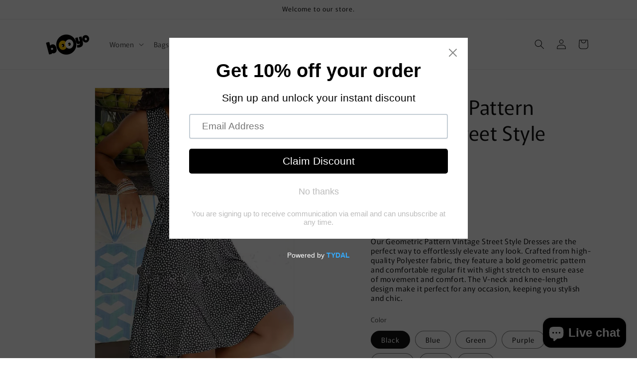

--- FILE ---
content_type: text/html; charset=utf-8
request_url: https://booyoshop.com/en-fr/products/geometric-pattern-vintage-street-style-dresses
body_size: 51830
content:
<!doctype html>
<html class="js" lang="en">
  <head>
    <meta charset="utf-8">
    <meta http-equiv="X-UA-Compatible" content="IE=edge">
    <meta name="viewport" content="width=device-width,initial-scale=1">
    <meta name="theme-color" content="">
    <link rel="canonical" href="https://booyoshop.com/en-fr/products/geometric-pattern-vintage-street-style-dresses"><link rel="icon" type="image/png" href="//booyoshop.com/cdn/shop/files/logo.png?crop=center&height=32&v=1673251406&width=32"><link rel="preconnect" href="https://fonts.shopifycdn.com" crossorigin><title>
      Geometric Pattern Vintage Street Style Dresses
 &ndash; BooyoShop</title>

    
      <meta name="description" content="Our Geometric Pattern Vintage Street Style Dresses are the perfect way to effortlessly elevate any look. Crafted from high-quality Polyester fabric, they feature a bold geometric pattern and comfortable regular fit with slight stretch to ensure ease of movement and comfort. The V-neck and knee-length design make it per">
    

    

<meta property="og:site_name" content="BooyoShop">
<meta property="og:url" content="https://booyoshop.com/en-fr/products/geometric-pattern-vintage-street-style-dresses">
<meta property="og:title" content="Geometric Pattern Vintage Street Style Dresses">
<meta property="og:type" content="product">
<meta property="og:description" content="Our Geometric Pattern Vintage Street Style Dresses are the perfect way to effortlessly elevate any look. Crafted from high-quality Polyester fabric, they feature a bold geometric pattern and comfortable regular fit with slight stretch to ensure ease of movement and comfort. The V-neck and knee-length design make it per"><meta property="og:image" content="http://booyoshop.com/cdn/shop/files/Sdd19445e35fd41d5bdd85523ac737b97X.jpg?v=1716803823">
  <meta property="og:image:secure_url" content="https://booyoshop.com/cdn/shop/files/Sdd19445e35fd41d5bdd85523ac737b97X.jpg?v=1716803823">
  <meta property="og:image:width" content="934">
  <meta property="og:image:height" content="1280"><meta property="og:price:amount" content="30.00">
  <meta property="og:price:currency" content="USD"><meta name="twitter:card" content="summary_large_image">
<meta name="twitter:title" content="Geometric Pattern Vintage Street Style Dresses">
<meta name="twitter:description" content="Our Geometric Pattern Vintage Street Style Dresses are the perfect way to effortlessly elevate any look. Crafted from high-quality Polyester fabric, they feature a bold geometric pattern and comfortable regular fit with slight stretch to ensure ease of movement and comfort. The V-neck and knee-length design make it per">


    <script src="//booyoshop.com/cdn/shop/t/3/assets/constants.js?v=132983761750457495441754138848" defer="defer"></script>
    <script src="//booyoshop.com/cdn/shop/t/3/assets/pubsub.js?v=25310214064522200911754138849" defer="defer"></script>
    <script src="//booyoshop.com/cdn/shop/t/3/assets/global.js?v=7301445359237545521754138848" defer="defer"></script>
    <script src="//booyoshop.com/cdn/shop/t/3/assets/details-disclosure.js?v=13653116266235556501754138848" defer="defer"></script>
    <script src="//booyoshop.com/cdn/shop/t/3/assets/details-modal.js?v=25581673532751508451754138848" defer="defer"></script>
    <script src="//booyoshop.com/cdn/shop/t/3/assets/search-form.js?v=133129549252120666541754138849" defer="defer"></script><script src="//booyoshop.com/cdn/shop/t/3/assets/animations.js?v=88693664871331136111754138847" defer="defer"></script><script>window.performance && window.performance.mark && window.performance.mark('shopify.content_for_header.start');</script><meta name="google-site-verification" content="M0Zv_eujd74uwCBTrAih1HmZLkZInEMb9BfdgztTWeg">
<meta name="facebook-domain-verification" content="eioor0ni26eo2n13qhml0ejalzmou6">
<meta id="shopify-digital-wallet" name="shopify-digital-wallet" content="/69631803697/digital_wallets/dialog">
<link rel="alternate" hreflang="x-default" href="https://booyoshop.com/products/geometric-pattern-vintage-street-style-dresses">
<link rel="alternate" hreflang="en" href="https://booyoshop.com/products/geometric-pattern-vintage-street-style-dresses">
<link rel="alternate" hreflang="tr" href="https://booyoshop.com/tr/products/geometric-pattern-vintage-street-style-dresses">
<link rel="alternate" hreflang="en-AU" href="https://booyoshop.com/en-au/products/geometric-pattern-vintage-street-style-dresses">
<link rel="alternate" hreflang="en-CA" href="https://booyoshop.com/en-ca/products/geometric-pattern-vintage-street-style-dresses">
<link rel="alternate" hreflang="en-FR" href="https://booyoshop.com/en-fr/products/geometric-pattern-vintage-street-style-dresses">
<link rel="alternate" hreflang="en-DE" href="https://booyoshop.com/en-de/products/geometric-pattern-vintage-street-style-dresses">
<link rel="alternate" hreflang="en-JP" href="https://booyoshop.com/en-jp/products/geometric-pattern-vintage-street-style-dresses">
<link rel="alternate" hreflang="en-GB" href="https://booyoshop.com/en-gb/products/geometric-pattern-vintage-street-style-dresses">
<link rel="alternate" type="application/json+oembed" href="https://booyoshop.com/en-fr/products/geometric-pattern-vintage-street-style-dresses.oembed">
<script async="async" src="/checkouts/internal/preloads.js?locale=en-FR"></script>
<script id="shopify-features" type="application/json">{"accessToken":"66c2ed9f6528cc21cb05d9b2ee2e9cd7","betas":["rich-media-storefront-analytics"],"domain":"booyoshop.com","predictiveSearch":true,"shopId":69631803697,"locale":"en"}</script>
<script>var Shopify = Shopify || {};
Shopify.shop = "booyoshop.myshopify.com";
Shopify.locale = "en";
Shopify.currency = {"active":"USD","rate":"1.0"};
Shopify.country = "FR";
Shopify.theme = {"name":"Rise","id":179408601393,"schema_name":"Rise","schema_version":"15.4.0","theme_store_id":2738,"role":"main"};
Shopify.theme.handle = "null";
Shopify.theme.style = {"id":null,"handle":null};
Shopify.cdnHost = "booyoshop.com/cdn";
Shopify.routes = Shopify.routes || {};
Shopify.routes.root = "/en-fr/";</script>
<script type="module">!function(o){(o.Shopify=o.Shopify||{}).modules=!0}(window);</script>
<script>!function(o){function n(){var o=[];function n(){o.push(Array.prototype.slice.apply(arguments))}return n.q=o,n}var t=o.Shopify=o.Shopify||{};t.loadFeatures=n(),t.autoloadFeatures=n()}(window);</script>
<script id="shop-js-analytics" type="application/json">{"pageType":"product"}</script>
<script defer="defer" async type="module" src="//booyoshop.com/cdn/shopifycloud/shop-js/modules/v2/client.init-shop-cart-sync_BT-GjEfc.en.esm.js"></script>
<script defer="defer" async type="module" src="//booyoshop.com/cdn/shopifycloud/shop-js/modules/v2/chunk.common_D58fp_Oc.esm.js"></script>
<script defer="defer" async type="module" src="//booyoshop.com/cdn/shopifycloud/shop-js/modules/v2/chunk.modal_xMitdFEc.esm.js"></script>
<script type="module">
  await import("//booyoshop.com/cdn/shopifycloud/shop-js/modules/v2/client.init-shop-cart-sync_BT-GjEfc.en.esm.js");
await import("//booyoshop.com/cdn/shopifycloud/shop-js/modules/v2/chunk.common_D58fp_Oc.esm.js");
await import("//booyoshop.com/cdn/shopifycloud/shop-js/modules/v2/chunk.modal_xMitdFEc.esm.js");

  window.Shopify.SignInWithShop?.initShopCartSync?.({"fedCMEnabled":true,"windoidEnabled":true});

</script>
<script>(function() {
  var isLoaded = false;
  function asyncLoad() {
    if (isLoaded) return;
    isLoaded = true;
    var urls = ["\/\/cdn.shopify.com\/proxy\/7d6aaac438943820061b47b4891c216bbfd0299d4ed49ac101a5a730fefb7dab\/static.cdn.printful.com\/static\/js\/external\/shopify-product-customizer.js?v=0.28\u0026shop=booyoshop.myshopify.com\u0026sp-cache-control=cHVibGljLCBtYXgtYWdlPTkwMA","https:\/\/static.klaviyo.com\/onsite\/js\/klaviyo.js?company_id=RRn5Hd\u0026shop=booyoshop.myshopify.com","https:\/\/cdn.shopify.com\/s\/files\/1\/0696\/3180\/3697\/t\/1\/assets\/pop_69631803697.js?v=1682894478\u0026shop=booyoshop.myshopify.com","https:\/\/size-guides.esc-apps-cdn.com\/1739202901-app.booyoshop.myshopify.com.js?shop=booyoshop.myshopify.com"];
    for (var i = 0; i < urls.length; i++) {
      var s = document.createElement('script');
      s.type = 'text/javascript';
      s.async = true;
      s.src = urls[i];
      var x = document.getElementsByTagName('script')[0];
      x.parentNode.insertBefore(s, x);
    }
  };
  if(window.attachEvent) {
    window.attachEvent('onload', asyncLoad);
  } else {
    window.addEventListener('load', asyncLoad, false);
  }
})();</script>
<script id="__st">var __st={"a":69631803697,"offset":-18000,"reqid":"613761ac-854e-4190-b967-5721925affb3-1769285649","pageurl":"booyoshop.com\/en-fr\/products\/geometric-pattern-vintage-street-style-dresses","u":"e15d82bd107f","p":"product","rtyp":"product","rid":8395856249137};</script>
<script>window.ShopifyPaypalV4VisibilityTracking = true;</script>
<script id="captcha-bootstrap">!function(){'use strict';const t='contact',e='account',n='new_comment',o=[[t,t],['blogs',n],['comments',n],[t,'customer']],c=[[e,'customer_login'],[e,'guest_login'],[e,'recover_customer_password'],[e,'create_customer']],r=t=>t.map((([t,e])=>`form[action*='/${t}']:not([data-nocaptcha='true']) input[name='form_type'][value='${e}']`)).join(','),a=t=>()=>t?[...document.querySelectorAll(t)].map((t=>t.form)):[];function s(){const t=[...o],e=r(t);return a(e)}const i='password',u='form_key',d=['recaptcha-v3-token','g-recaptcha-response','h-captcha-response',i],f=()=>{try{return window.sessionStorage}catch{return}},m='__shopify_v',_=t=>t.elements[u];function p(t,e,n=!1){try{const o=window.sessionStorage,c=JSON.parse(o.getItem(e)),{data:r}=function(t){const{data:e,action:n}=t;return t[m]||n?{data:e,action:n}:{data:t,action:n}}(c);for(const[e,n]of Object.entries(r))t.elements[e]&&(t.elements[e].value=n);n&&o.removeItem(e)}catch(o){console.error('form repopulation failed',{error:o})}}const l='form_type',E='cptcha';function T(t){t.dataset[E]=!0}const w=window,h=w.document,L='Shopify',v='ce_forms',y='captcha';let A=!1;((t,e)=>{const n=(g='f06e6c50-85a8-45c8-87d0-21a2b65856fe',I='https://cdn.shopify.com/shopifycloud/storefront-forms-hcaptcha/ce_storefront_forms_captcha_hcaptcha.v1.5.2.iife.js',D={infoText:'Protected by hCaptcha',privacyText:'Privacy',termsText:'Terms'},(t,e,n)=>{const o=w[L][v],c=o.bindForm;if(c)return c(t,g,e,D).then(n);var r;o.q.push([[t,g,e,D],n]),r=I,A||(h.body.append(Object.assign(h.createElement('script'),{id:'captcha-provider',async:!0,src:r})),A=!0)});var g,I,D;w[L]=w[L]||{},w[L][v]=w[L][v]||{},w[L][v].q=[],w[L][y]=w[L][y]||{},w[L][y].protect=function(t,e){n(t,void 0,e),T(t)},Object.freeze(w[L][y]),function(t,e,n,w,h,L){const[v,y,A,g]=function(t,e,n){const i=e?o:[],u=t?c:[],d=[...i,...u],f=r(d),m=r(i),_=r(d.filter((([t,e])=>n.includes(e))));return[a(f),a(m),a(_),s()]}(w,h,L),I=t=>{const e=t.target;return e instanceof HTMLFormElement?e:e&&e.form},D=t=>v().includes(t);t.addEventListener('submit',(t=>{const e=I(t);if(!e)return;const n=D(e)&&!e.dataset.hcaptchaBound&&!e.dataset.recaptchaBound,o=_(e),c=g().includes(e)&&(!o||!o.value);(n||c)&&t.preventDefault(),c&&!n&&(function(t){try{if(!f())return;!function(t){const e=f();if(!e)return;const n=_(t);if(!n)return;const o=n.value;o&&e.removeItem(o)}(t);const e=Array.from(Array(32),(()=>Math.random().toString(36)[2])).join('');!function(t,e){_(t)||t.append(Object.assign(document.createElement('input'),{type:'hidden',name:u})),t.elements[u].value=e}(t,e),function(t,e){const n=f();if(!n)return;const o=[...t.querySelectorAll(`input[type='${i}']`)].map((({name:t})=>t)),c=[...d,...o],r={};for(const[a,s]of new FormData(t).entries())c.includes(a)||(r[a]=s);n.setItem(e,JSON.stringify({[m]:1,action:t.action,data:r}))}(t,e)}catch(e){console.error('failed to persist form',e)}}(e),e.submit())}));const S=(t,e)=>{t&&!t.dataset[E]&&(n(t,e.some((e=>e===t))),T(t))};for(const o of['focusin','change'])t.addEventListener(o,(t=>{const e=I(t);D(e)&&S(e,y())}));const B=e.get('form_key'),M=e.get(l),P=B&&M;t.addEventListener('DOMContentLoaded',(()=>{const t=y();if(P)for(const e of t)e.elements[l].value===M&&p(e,B);[...new Set([...A(),...v().filter((t=>'true'===t.dataset.shopifyCaptcha))])].forEach((e=>S(e,t)))}))}(h,new URLSearchParams(w.location.search),n,t,e,['guest_login'])})(!0,!0)}();</script>
<script integrity="sha256-4kQ18oKyAcykRKYeNunJcIwy7WH5gtpwJnB7kiuLZ1E=" data-source-attribution="shopify.loadfeatures" defer="defer" src="//booyoshop.com/cdn/shopifycloud/storefront/assets/storefront/load_feature-a0a9edcb.js" crossorigin="anonymous"></script>
<script data-source-attribution="shopify.dynamic_checkout.dynamic.init">var Shopify=Shopify||{};Shopify.PaymentButton=Shopify.PaymentButton||{isStorefrontPortableWallets:!0,init:function(){window.Shopify.PaymentButton.init=function(){};var t=document.createElement("script");t.src="https://booyoshop.com/cdn/shopifycloud/portable-wallets/latest/portable-wallets.en.js",t.type="module",document.head.appendChild(t)}};
</script>
<script data-source-attribution="shopify.dynamic_checkout.buyer_consent">
  function portableWalletsHideBuyerConsent(e){var t=document.getElementById("shopify-buyer-consent"),n=document.getElementById("shopify-subscription-policy-button");t&&n&&(t.classList.add("hidden"),t.setAttribute("aria-hidden","true"),n.removeEventListener("click",e))}function portableWalletsShowBuyerConsent(e){var t=document.getElementById("shopify-buyer-consent"),n=document.getElementById("shopify-subscription-policy-button");t&&n&&(t.classList.remove("hidden"),t.removeAttribute("aria-hidden"),n.addEventListener("click",e))}window.Shopify?.PaymentButton&&(window.Shopify.PaymentButton.hideBuyerConsent=portableWalletsHideBuyerConsent,window.Shopify.PaymentButton.showBuyerConsent=portableWalletsShowBuyerConsent);
</script>
<script>
  function portableWalletsCleanup(e){e&&e.src&&console.error("Failed to load portable wallets script "+e.src);var t=document.querySelectorAll("shopify-accelerated-checkout .shopify-payment-button__skeleton, shopify-accelerated-checkout-cart .wallet-cart-button__skeleton"),e=document.getElementById("shopify-buyer-consent");for(let e=0;e<t.length;e++)t[e].remove();e&&e.remove()}function portableWalletsNotLoadedAsModule(e){e instanceof ErrorEvent&&"string"==typeof e.message&&e.message.includes("import.meta")&&"string"==typeof e.filename&&e.filename.includes("portable-wallets")&&(window.removeEventListener("error",portableWalletsNotLoadedAsModule),window.Shopify.PaymentButton.failedToLoad=e,"loading"===document.readyState?document.addEventListener("DOMContentLoaded",window.Shopify.PaymentButton.init):window.Shopify.PaymentButton.init())}window.addEventListener("error",portableWalletsNotLoadedAsModule);
</script>

<script type="module" src="https://booyoshop.com/cdn/shopifycloud/portable-wallets/latest/portable-wallets.en.js" onError="portableWalletsCleanup(this)" crossorigin="anonymous"></script>
<script nomodule>
  document.addEventListener("DOMContentLoaded", portableWalletsCleanup);
</script>

<script id='scb4127' type='text/javascript' async='' src='https://booyoshop.com/cdn/shopifycloud/privacy-banner/storefront-banner.js'></script><link id="shopify-accelerated-checkout-styles" rel="stylesheet" media="screen" href="https://booyoshop.com/cdn/shopifycloud/portable-wallets/latest/accelerated-checkout-backwards-compat.css" crossorigin="anonymous">
<style id="shopify-accelerated-checkout-cart">
        #shopify-buyer-consent {
  margin-top: 1em;
  display: inline-block;
  width: 100%;
}

#shopify-buyer-consent.hidden {
  display: none;
}

#shopify-subscription-policy-button {
  background: none;
  border: none;
  padding: 0;
  text-decoration: underline;
  font-size: inherit;
  cursor: pointer;
}

#shopify-subscription-policy-button::before {
  box-shadow: none;
}

      </style>
<script id="sections-script" data-sections="header" defer="defer" src="//booyoshop.com/cdn/shop/t/3/compiled_assets/scripts.js?v=475"></script>
<script>window.performance && window.performance.mark && window.performance.mark('shopify.content_for_header.end');</script>


    <style data-shopify>
      @font-face {
  font-family: Murecho;
  font-weight: 400;
  font-style: normal;
  font-display: swap;
  src: url("//booyoshop.com/cdn/fonts/murecho/murecho_n4.48026a226f97b34dd378daf307ec4f9bcdf1dd4c.woff2") format("woff2"),
       url("//booyoshop.com/cdn/fonts/murecho/murecho_n4.62af42a5730130829855fc8b72500870b1c3928f.woff") format("woff");
}

      @font-face {
  font-family: Murecho;
  font-weight: 700;
  font-style: normal;
  font-display: swap;
  src: url("//booyoshop.com/cdn/fonts/murecho/murecho_n7.85aa37ea273eee5593712f2d3fa544d877fef839.woff2") format("woff2"),
       url("//booyoshop.com/cdn/fonts/murecho/murecho_n7.fdc74c3f8eb063037894d0a2144b94bc1eb95a6e.woff") format("woff");
}

      
      
      @font-face {
  font-family: Murecho;
  font-weight: 400;
  font-style: normal;
  font-display: swap;
  src: url("//booyoshop.com/cdn/fonts/murecho/murecho_n4.48026a226f97b34dd378daf307ec4f9bcdf1dd4c.woff2") format("woff2"),
       url("//booyoshop.com/cdn/fonts/murecho/murecho_n4.62af42a5730130829855fc8b72500870b1c3928f.woff") format("woff");
}


      
        :root,
        .color-scheme-1 {
          --color-background: 255,255,255;
        
          --gradient-background: #ffffff;
        

        

        --color-foreground: 18,18,18;
        --color-background-contrast: 191,191,191;
        --color-shadow: 18,18,18;
        --color-button: 18,18,18;
        --color-button-text: 255,255,255;
        --color-secondary-button: 255,255,255;
        --color-secondary-button-text: 18,18,18;
        --color-link: 18,18,18;
        --color-badge-foreground: 18,18,18;
        --color-badge-background: 255,255,255;
        --color-badge-border: 18,18,18;
        --payment-terms-background-color: rgb(255 255 255);
      }
      
        
        .color-scheme-2 {
          --color-background: 243,243,243;
        
          --gradient-background: #f3f3f3;
        

        

        --color-foreground: 18,18,18;
        --color-background-contrast: 179,179,179;
        --color-shadow: 18,18,18;
        --color-button: 18,18,18;
        --color-button-text: 243,243,243;
        --color-secondary-button: 243,243,243;
        --color-secondary-button-text: 18,18,18;
        --color-link: 18,18,18;
        --color-badge-foreground: 18,18,18;
        --color-badge-background: 243,243,243;
        --color-badge-border: 18,18,18;
        --payment-terms-background-color: rgb(243 243 243);
      }
      
        
        .color-scheme-3 {
          --color-background: 36,40,51;
        
          --gradient-background: #242833;
        

        

        --color-foreground: 255,255,255;
        --color-background-contrast: 47,52,66;
        --color-shadow: 18,18,18;
        --color-button: 255,255,255;
        --color-button-text: 0,0,0;
        --color-secondary-button: 36,40,51;
        --color-secondary-button-text: 255,255,255;
        --color-link: 255,255,255;
        --color-badge-foreground: 255,255,255;
        --color-badge-background: 36,40,51;
        --color-badge-border: 255,255,255;
        --payment-terms-background-color: rgb(36 40 51);
      }
      
        
        .color-scheme-4 {
          --color-background: 18,18,18;
        
          --gradient-background: #121212;
        

        

        --color-foreground: 255,255,255;
        --color-background-contrast: 146,146,146;
        --color-shadow: 18,18,18;
        --color-button: 255,255,255;
        --color-button-text: 18,18,18;
        --color-secondary-button: 18,18,18;
        --color-secondary-button-text: 255,255,255;
        --color-link: 255,255,255;
        --color-badge-foreground: 255,255,255;
        --color-badge-background: 18,18,18;
        --color-badge-border: 255,255,255;
        --payment-terms-background-color: rgb(18 18 18);
      }
      
        
        .color-scheme-5 {
          --color-background: 51,79,180;
        
          --gradient-background: #334fb4;
        

        

        --color-foreground: 255,255,255;
        --color-background-contrast: 23,35,81;
        --color-shadow: 18,18,18;
        --color-button: 255,255,255;
        --color-button-text: 51,79,180;
        --color-secondary-button: 51,79,180;
        --color-secondary-button-text: 255,255,255;
        --color-link: 255,255,255;
        --color-badge-foreground: 255,255,255;
        --color-badge-background: 51,79,180;
        --color-badge-border: 255,255,255;
        --payment-terms-background-color: rgb(51 79 180);
      }
      

      body, .color-scheme-1, .color-scheme-2, .color-scheme-3, .color-scheme-4, .color-scheme-5 {
        color: rgba(var(--color-foreground), 0.75);
        background-color: rgb(var(--color-background));
      }

      :root {
        --font-body-family: Murecho, sans-serif;
        --font-body-style: normal;
        --font-body-weight: 400;
        --font-body-weight-bold: 700;

        --font-heading-family: Murecho, sans-serif;
        --font-heading-style: normal;
        --font-heading-weight: 400;

        --font-body-scale: 1.0;
        --font-heading-scale: 1.0;

        --media-padding: px;
        --media-border-opacity: 0.05;
        --media-border-width: 1px;
        --media-radius: 0px;
        --media-shadow-opacity: 0.0;
        --media-shadow-horizontal-offset: 0px;
        --media-shadow-vertical-offset: 4px;
        --media-shadow-blur-radius: 5px;
        --media-shadow-visible: 0;

        --page-width: 120rem;
        --page-width-margin: 0rem;

        --product-card-image-padding: 0.0rem;
        --product-card-corner-radius: 0.0rem;
        --product-card-text-alignment: left;
        --product-card-border-width: 0.0rem;
        --product-card-border-opacity: 0.1;
        --product-card-shadow-opacity: 0.0;
        --product-card-shadow-visible: 0;
        --product-card-shadow-horizontal-offset: 0.0rem;
        --product-card-shadow-vertical-offset: 0.4rem;
        --product-card-shadow-blur-radius: 0.5rem;

        --collection-card-image-padding: 0.0rem;
        --collection-card-corner-radius: 0.0rem;
        --collection-card-text-alignment: left;
        --collection-card-border-width: 0.0rem;
        --collection-card-border-opacity: 0.1;
        --collection-card-shadow-opacity: 0.0;
        --collection-card-shadow-visible: 0;
        --collection-card-shadow-horizontal-offset: 0.0rem;
        --collection-card-shadow-vertical-offset: 0.4rem;
        --collection-card-shadow-blur-radius: 0.5rem;

        --blog-card-image-padding: 0.0rem;
        --blog-card-corner-radius: 0.0rem;
        --blog-card-text-alignment: left;
        --blog-card-border-width: 0.0rem;
        --blog-card-border-opacity: 0.1;
        --blog-card-shadow-opacity: 0.0;
        --blog-card-shadow-visible: 0;
        --blog-card-shadow-horizontal-offset: 0.0rem;
        --blog-card-shadow-vertical-offset: 0.4rem;
        --blog-card-shadow-blur-radius: 0.5rem;

        --badge-corner-radius: 4.0rem;

        --popup-border-width: 1px;
        --popup-border-opacity: 0.1;
        --popup-corner-radius: 0px;
        --popup-shadow-opacity: 0.05;
        --popup-shadow-horizontal-offset: 0px;
        --popup-shadow-vertical-offset: 4px;
        --popup-shadow-blur-radius: 5px;

        --drawer-border-width: 1px;
        --drawer-border-opacity: 0.1;
        --drawer-shadow-opacity: 0.0;
        --drawer-shadow-horizontal-offset: 0px;
        --drawer-shadow-vertical-offset: 4px;
        --drawer-shadow-blur-radius: 5px;

        --spacing-sections-desktop: 0px;
        --spacing-sections-mobile: 0px;

        --grid-desktop-vertical-spacing: 8px;
        --grid-desktop-horizontal-spacing: 8px;
        --grid-mobile-vertical-spacing: 4px;
        --grid-mobile-horizontal-spacing: 4px;

        --text-boxes-border-opacity: 0.1;
        --text-boxes-border-width: 0px;
        --text-boxes-radius: 0px;
        --text-boxes-shadow-opacity: 0.0;
        --text-boxes-shadow-visible: 0;
        --text-boxes-shadow-horizontal-offset: 0px;
        --text-boxes-shadow-vertical-offset: 4px;
        --text-boxes-shadow-blur-radius: 5px;

        --buttons-radius: 0px;
        --buttons-radius-outset: 0px;
        --buttons-border-width: 1px;
        --buttons-border-opacity: 1.0;
        --buttons-shadow-opacity: 0.0;
        --buttons-shadow-visible: 0;
        --buttons-shadow-horizontal-offset: 0px;
        --buttons-shadow-vertical-offset: 4px;
        --buttons-shadow-blur-radius: 5px;
        --buttons-border-offset: 0px;

        --inputs-radius: 0px;
        --inputs-border-width: 1px;
        --inputs-border-opacity: 0.55;
        --inputs-shadow-opacity: 0.0;
        --inputs-shadow-horizontal-offset: 0px;
        --inputs-margin-offset: 0px;
        --inputs-shadow-vertical-offset: 4px;
        --inputs-shadow-blur-radius: 5px;
        --inputs-radius-outset: 0px;

        --variant-pills-radius: 40px;
        --variant-pills-border-width: 1px;
        --variant-pills-border-opacity: 0.55;
        --variant-pills-shadow-opacity: 0.0;
        --variant-pills-shadow-horizontal-offset: 0px;
        --variant-pills-shadow-vertical-offset: 4px;
        --variant-pills-shadow-blur-radius: 5px;
      }

      *,
      *::before,
      *::after {
        box-sizing: inherit;
      }

      html {
        box-sizing: border-box;
        font-size: calc(var(--font-body-scale) * 62.5%);
        height: 100%;
      }

      body {
        display: grid;
        grid-template-rows: auto auto 1fr auto;
        grid-template-columns: 100%;
        min-height: 100%;
        margin: 0;
        font-size: 1.5rem;
        letter-spacing: 0.06rem;
        line-height: calc(1 + 0.8 / var(--font-body-scale));
        font-family: var(--font-body-family);
        font-style: var(--font-body-style);
        font-weight: var(--font-body-weight);
      }

      @media screen and (min-width: 750px) {
        body {
          font-size: 1.6rem;
        }
      }
    </style>

    <link href="//booyoshop.com/cdn/shop/t/3/assets/base.css?v=159841507637079171801754138847" rel="stylesheet" type="text/css" media="all" />
    <link rel="stylesheet" href="//booyoshop.com/cdn/shop/t/3/assets/component-cart-items.css?v=13033300910818915211754138847" media="print" onload="this.media='all'">
      <link rel="preload" as="font" href="//booyoshop.com/cdn/fonts/murecho/murecho_n4.48026a226f97b34dd378daf307ec4f9bcdf1dd4c.woff2" type="font/woff2" crossorigin>
      

      <link rel="preload" as="font" href="//booyoshop.com/cdn/fonts/murecho/murecho_n4.48026a226f97b34dd378daf307ec4f9bcdf1dd4c.woff2" type="font/woff2" crossorigin>
      
<link href="//booyoshop.com/cdn/shop/t/3/assets/component-localization-form.css?v=170315343355214948141754138848" rel="stylesheet" type="text/css" media="all" />
      <script src="//booyoshop.com/cdn/shop/t/3/assets/localization-form.js?v=144176611646395275351754138849" defer="defer"></script><link
        rel="stylesheet"
        href="//booyoshop.com/cdn/shop/t/3/assets/component-predictive-search.css?v=118923337488134913561754138848"
        media="print"
        onload="this.media='all'"
      ><script>
      if (Shopify.designMode) {
        document.documentElement.classList.add('shopify-design-mode');
      }
    </script>
  <!-- BEGIN app block: shopify://apps/klaviyo-email-marketing-sms/blocks/klaviyo-onsite-embed/2632fe16-c075-4321-a88b-50b567f42507 -->












  <script async src="https://static.klaviyo.com/onsite/js/RRn5Hd/klaviyo.js?company_id=RRn5Hd"></script>
  <script>!function(){if(!window.klaviyo){window._klOnsite=window._klOnsite||[];try{window.klaviyo=new Proxy({},{get:function(n,i){return"push"===i?function(){var n;(n=window._klOnsite).push.apply(n,arguments)}:function(){for(var n=arguments.length,o=new Array(n),w=0;w<n;w++)o[w]=arguments[w];var t="function"==typeof o[o.length-1]?o.pop():void 0,e=new Promise((function(n){window._klOnsite.push([i].concat(o,[function(i){t&&t(i),n(i)}]))}));return e}}})}catch(n){window.klaviyo=window.klaviyo||[],window.klaviyo.push=function(){var n;(n=window._klOnsite).push.apply(n,arguments)}}}}();</script>

  
    <script id="viewed_product">
      if (item == null) {
        var _learnq = _learnq || [];

        var MetafieldReviews = null
        var MetafieldYotpoRating = null
        var MetafieldYotpoCount = null
        var MetafieldLooxRating = null
        var MetafieldLooxCount = null
        var okendoProduct = null
        var okendoProductReviewCount = null
        var okendoProductReviewAverageValue = null
        try {
          // The following fields are used for Customer Hub recently viewed in order to add reviews.
          // This information is not part of __kla_viewed. Instead, it is part of __kla_viewed_reviewed_items
          MetafieldReviews = {"rating":{"scale_min":"1.0","scale_max":"5.0","value":"3.72"},"rating_count":105};
          MetafieldYotpoRating = null
          MetafieldYotpoCount = null
          MetafieldLooxRating = null
          MetafieldLooxCount = null

          okendoProduct = null
          // If the okendo metafield is not legacy, it will error, which then requires the new json formatted data
          if (okendoProduct && 'error' in okendoProduct) {
            okendoProduct = null
          }
          okendoProductReviewCount = okendoProduct ? okendoProduct.reviewCount : null
          okendoProductReviewAverageValue = okendoProduct ? okendoProduct.reviewAverageValue : null
        } catch (error) {
          console.error('Error in Klaviyo onsite reviews tracking:', error);
        }

        var item = {
          Name: "Geometric Pattern Vintage Street Style Dresses",
          ProductID: 8395856249137,
          Categories: ["Clothing","Dresses","Women"],
          ImageURL: "https://booyoshop.com/cdn/shop/files/Sdd19445e35fd41d5bdd85523ac737b97X_grande.jpg?v=1716803823",
          URL: "https://booyoshop.com/en-fr/products/geometric-pattern-vintage-street-style-dresses",
          Brand: "BooyoShop",
          Price: "$30.00",
          Value: "30.00",
          CompareAtPrice: "$0.00"
        };
        _learnq.push(['track', 'Viewed Product', item]);
        _learnq.push(['trackViewedItem', {
          Title: item.Name,
          ItemId: item.ProductID,
          Categories: item.Categories,
          ImageUrl: item.ImageURL,
          Url: item.URL,
          Metadata: {
            Brand: item.Brand,
            Price: item.Price,
            Value: item.Value,
            CompareAtPrice: item.CompareAtPrice
          },
          metafields:{
            reviews: MetafieldReviews,
            yotpo:{
              rating: MetafieldYotpoRating,
              count: MetafieldYotpoCount,
            },
            loox:{
              rating: MetafieldLooxRating,
              count: MetafieldLooxCount,
            },
            okendo: {
              rating: okendoProductReviewAverageValue,
              count: okendoProductReviewCount,
            }
          }
        }]);
      }
    </script>
  




  <script>
    window.klaviyoReviewsProductDesignMode = false
  </script>







<!-- END app block --><!-- BEGIN app block: shopify://apps/se-wishlist-engine/blocks/app-embed/8f7c0857-8e71-463d-a168-8e133094753b --><link rel="preload" href="https://cdn.shopify.com/extensions/019bdabd-6cb4-76dd-b102-0fca94c8df62/wishlist-engine-226/assets/wishlist-engine.css" as="style" onload="this.onload=null;this.rel='stylesheet'">
<noscript><link rel="stylesheet" href="https://cdn.shopify.com/extensions/019bdabd-6cb4-76dd-b102-0fca94c8df62/wishlist-engine-226/assets/wishlist-engine.css"></noscript>

<meta name="wishlist_shop_current_currency" content="${{amount}}" id="wishlist_shop_current_currency"/>
<script data-id="Ad05seVZTT0FSY1FTM__14198427981142892921" type="application/javascript">
  var  customHeartIcon='';
  var  customHeartFillIcon='';
</script>

 
<script src="https://cdn.shopify.com/extensions/019bdabd-6cb4-76dd-b102-0fca94c8df62/wishlist-engine-226/assets/wishlist-engine-app.js" defer></script>

<!-- END app block --><!-- BEGIN app block: shopify://apps/judge-me-reviews/blocks/judgeme_core/61ccd3b1-a9f2-4160-9fe9-4fec8413e5d8 --><!-- Start of Judge.me Core -->






<link rel="dns-prefetch" href="https://cdnwidget.judge.me">
<link rel="dns-prefetch" href="https://cdn.judge.me">
<link rel="dns-prefetch" href="https://cdn1.judge.me">
<link rel="dns-prefetch" href="https://api.judge.me">

<script data-cfasync='false' class='jdgm-settings-script'>window.jdgmSettings={"pagination":5,"disable_web_reviews":false,"badge_no_review_text":"No reviews","badge_n_reviews_text":"{{ n }} review/reviews","hide_badge_preview_if_no_reviews":true,"badge_hide_text":false,"enforce_center_preview_badge":false,"widget_title":"Customer Reviews","widget_open_form_text":"Write a review","widget_close_form_text":"Cancel review","widget_refresh_page_text":"Refresh page","widget_summary_text":"Based on {{ number_of_reviews }} review/reviews","widget_no_review_text":"Be the first to write a review","widget_name_field_text":"Display name","widget_verified_name_field_text":"Verified Name (public)","widget_name_placeholder_text":"Display name","widget_required_field_error_text":"This field is required.","widget_email_field_text":"Email address","widget_verified_email_field_text":"Verified Email (private, can not be edited)","widget_email_placeholder_text":"Your email address","widget_email_field_error_text":"Please enter a valid email address.","widget_rating_field_text":"Rating","widget_review_title_field_text":"Review Title","widget_review_title_placeholder_text":"Give your review a title","widget_review_body_field_text":"Review content","widget_review_body_placeholder_text":"Start writing here...","widget_pictures_field_text":"Picture/Video (optional)","widget_submit_review_text":"Submit Review","widget_submit_verified_review_text":"Submit Verified Review","widget_submit_success_msg_with_auto_publish":"Thank you! Please refresh the page in a few moments to see your review. You can remove or edit your review by logging into \u003ca href='https://judge.me/login' target='_blank' rel='nofollow noopener'\u003eJudge.me\u003c/a\u003e","widget_submit_success_msg_no_auto_publish":"Thank you! Your review will be published as soon as it is approved by the shop admin. You can remove or edit your review by logging into \u003ca href='https://judge.me/login' target='_blank' rel='nofollow noopener'\u003eJudge.me\u003c/a\u003e","widget_show_default_reviews_out_of_total_text":"Showing {{ n_reviews_shown }} out of {{ n_reviews }} reviews.","widget_show_all_link_text":"Show all","widget_show_less_link_text":"Show less","widget_author_said_text":"{{ reviewer_name }} said:","widget_days_text":"{{ n }} days ago","widget_weeks_text":"{{ n }} week/weeks ago","widget_months_text":"{{ n }} month/months ago","widget_years_text":"{{ n }} year/years ago","widget_yesterday_text":"Yesterday","widget_today_text":"Today","widget_replied_text":"\u003e\u003e {{ shop_name }} replied:","widget_read_more_text":"Read more","widget_reviewer_name_as_initial":"","widget_rating_filter_color":"#fbcd0a","widget_rating_filter_see_all_text":"See all reviews","widget_sorting_most_recent_text":"Most Recent","widget_sorting_highest_rating_text":"Highest Rating","widget_sorting_lowest_rating_text":"Lowest Rating","widget_sorting_with_pictures_text":"Only Pictures","widget_sorting_most_helpful_text":"Most Helpful","widget_open_question_form_text":"Ask a question","widget_reviews_subtab_text":"Reviews","widget_questions_subtab_text":"Questions","widget_question_label_text":"Question","widget_answer_label_text":"Answer","widget_question_placeholder_text":"Write your question here","widget_submit_question_text":"Submit Question","widget_question_submit_success_text":"Thank you for your question! We will notify you once it gets answered.","verified_badge_text":"Verified","verified_badge_bg_color":"","verified_badge_text_color":"","verified_badge_placement":"left-of-reviewer-name","widget_review_max_height":"","widget_hide_border":false,"widget_social_share":false,"widget_thumb":false,"widget_review_location_show":false,"widget_location_format":"","all_reviews_include_out_of_store_products":true,"all_reviews_out_of_store_text":"(out of store)","all_reviews_pagination":100,"all_reviews_product_name_prefix_text":"about","enable_review_pictures":true,"enable_question_anwser":false,"widget_theme":"default","review_date_format":"mm/dd/yyyy","default_sort_method":"most-recent","widget_product_reviews_subtab_text":"Product Reviews","widget_shop_reviews_subtab_text":"Shop Reviews","widget_other_products_reviews_text":"Reviews for other products","widget_store_reviews_subtab_text":"Store reviews","widget_no_store_reviews_text":"This store hasn't received any reviews yet","widget_web_restriction_product_reviews_text":"This product hasn't received any reviews yet","widget_no_items_text":"No items found","widget_show_more_text":"Show more","widget_write_a_store_review_text":"Write a Store Review","widget_other_languages_heading":"Reviews in Other Languages","widget_translate_review_text":"Translate review to {{ language }}","widget_translating_review_text":"Translating...","widget_show_original_translation_text":"Show original ({{ language }})","widget_translate_review_failed_text":"Review couldn't be translated.","widget_translate_review_retry_text":"Retry","widget_translate_review_try_again_later_text":"Try again later","show_product_url_for_grouped_product":false,"widget_sorting_pictures_first_text":"Pictures First","show_pictures_on_all_rev_page_mobile":false,"show_pictures_on_all_rev_page_desktop":false,"floating_tab_hide_mobile_install_preference":false,"floating_tab_button_name":"★ Reviews","floating_tab_title":"Let customers speak for us","floating_tab_button_color":"","floating_tab_button_background_color":"","floating_tab_url":"","floating_tab_url_enabled":false,"floating_tab_tab_style":"text","all_reviews_text_badge_text":"Customers rate us {{ shop.metafields.judgeme.all_reviews_rating | round: 1 }}/5 based on {{ shop.metafields.judgeme.all_reviews_count }} reviews.","all_reviews_text_badge_text_branded_style":"{{ shop.metafields.judgeme.all_reviews_rating | round: 1 }} out of 5 stars based on {{ shop.metafields.judgeme.all_reviews_count }} reviews","is_all_reviews_text_badge_a_link":false,"show_stars_for_all_reviews_text_badge":false,"all_reviews_text_badge_url":"","all_reviews_text_style":"text","all_reviews_text_color_style":"judgeme_brand_color","all_reviews_text_color":"#108474","all_reviews_text_show_jm_brand":true,"featured_carousel_show_header":true,"featured_carousel_title":"Let customers speak for us","testimonials_carousel_title":"Customers are saying","videos_carousel_title":"Real customer stories","cards_carousel_title":"Customers are saying","featured_carousel_count_text":"from {{ n }} reviews","featured_carousel_add_link_to_all_reviews_page":false,"featured_carousel_url":"","featured_carousel_show_images":true,"featured_carousel_autoslide_interval":5,"featured_carousel_arrows_on_the_sides":false,"featured_carousel_height":250,"featured_carousel_width":80,"featured_carousel_image_size":0,"featured_carousel_image_height":250,"featured_carousel_arrow_color":"#eeeeee","verified_count_badge_style":"vintage","verified_count_badge_orientation":"horizontal","verified_count_badge_color_style":"judgeme_brand_color","verified_count_badge_color":"#108474","is_verified_count_badge_a_link":false,"verified_count_badge_url":"","verified_count_badge_show_jm_brand":true,"widget_rating_preset_default":5,"widget_first_sub_tab":"product-reviews","widget_show_histogram":true,"widget_histogram_use_custom_color":false,"widget_pagination_use_custom_color":false,"widget_star_use_custom_color":false,"widget_verified_badge_use_custom_color":false,"widget_write_review_use_custom_color":false,"picture_reminder_submit_button":"Upload Pictures","enable_review_videos":false,"mute_video_by_default":false,"widget_sorting_videos_first_text":"Videos First","widget_review_pending_text":"Pending","featured_carousel_items_for_large_screen":3,"social_share_options_order":"Facebook,Twitter","remove_microdata_snippet":true,"disable_json_ld":false,"enable_json_ld_products":false,"preview_badge_show_question_text":false,"preview_badge_no_question_text":"No questions","preview_badge_n_question_text":"{{ number_of_questions }} question/questions","qa_badge_show_icon":false,"qa_badge_position":"same-row","remove_judgeme_branding":false,"widget_add_search_bar":false,"widget_search_bar_placeholder":"Search","widget_sorting_verified_only_text":"Verified only","featured_carousel_theme":"default","featured_carousel_show_rating":true,"featured_carousel_show_title":true,"featured_carousel_show_body":true,"featured_carousel_show_date":false,"featured_carousel_show_reviewer":true,"featured_carousel_show_product":false,"featured_carousel_header_background_color":"#108474","featured_carousel_header_text_color":"#ffffff","featured_carousel_name_product_separator":"reviewed","featured_carousel_full_star_background":"#108474","featured_carousel_empty_star_background":"#dadada","featured_carousel_vertical_theme_background":"#f9fafb","featured_carousel_verified_badge_enable":true,"featured_carousel_verified_badge_color":"#108474","featured_carousel_border_style":"round","featured_carousel_review_line_length_limit":3,"featured_carousel_more_reviews_button_text":"Read more reviews","featured_carousel_view_product_button_text":"View product","all_reviews_page_load_reviews_on":"scroll","all_reviews_page_load_more_text":"Load More Reviews","disable_fb_tab_reviews":false,"enable_ajax_cdn_cache":false,"widget_advanced_speed_features":5,"widget_public_name_text":"displayed publicly like","default_reviewer_name":"John Smith","default_reviewer_name_has_non_latin":true,"widget_reviewer_anonymous":"Anonymous","medals_widget_title":"Judge.me Review Medals","medals_widget_background_color":"#f9fafb","medals_widget_position":"footer_all_pages","medals_widget_border_color":"#f9fafb","medals_widget_verified_text_position":"left","medals_widget_use_monochromatic_version":false,"medals_widget_elements_color":"#108474","show_reviewer_avatar":true,"widget_invalid_yt_video_url_error_text":"Not a YouTube video URL","widget_max_length_field_error_text":"Please enter no more than {0} characters.","widget_show_country_flag":false,"widget_show_collected_via_shop_app":true,"widget_verified_by_shop_badge_style":"light","widget_verified_by_shop_text":"Verified by Shop","widget_show_photo_gallery":false,"widget_load_with_code_splitting":true,"widget_ugc_install_preference":false,"widget_ugc_title":"Made by us, Shared by you","widget_ugc_subtitle":"Tag us to see your picture featured in our page","widget_ugc_arrows_color":"#ffffff","widget_ugc_primary_button_text":"Buy Now","widget_ugc_primary_button_background_color":"#108474","widget_ugc_primary_button_text_color":"#ffffff","widget_ugc_primary_button_border_width":"0","widget_ugc_primary_button_border_style":"none","widget_ugc_primary_button_border_color":"#108474","widget_ugc_primary_button_border_radius":"25","widget_ugc_secondary_button_text":"Load More","widget_ugc_secondary_button_background_color":"#ffffff","widget_ugc_secondary_button_text_color":"#108474","widget_ugc_secondary_button_border_width":"2","widget_ugc_secondary_button_border_style":"solid","widget_ugc_secondary_button_border_color":"#108474","widget_ugc_secondary_button_border_radius":"25","widget_ugc_reviews_button_text":"View Reviews","widget_ugc_reviews_button_background_color":"#ffffff","widget_ugc_reviews_button_text_color":"#108474","widget_ugc_reviews_button_border_width":"2","widget_ugc_reviews_button_border_style":"solid","widget_ugc_reviews_button_border_color":"#108474","widget_ugc_reviews_button_border_radius":"25","widget_ugc_reviews_button_link_to":"judgeme-reviews-page","widget_ugc_show_post_date":true,"widget_ugc_max_width":"800","widget_rating_metafield_value_type":true,"widget_primary_color":"#108474","widget_enable_secondary_color":false,"widget_secondary_color":"#edf5f5","widget_summary_average_rating_text":"{{ average_rating }} out of 5","widget_media_grid_title":"Customer photos \u0026 videos","widget_media_grid_see_more_text":"See more","widget_round_style":false,"widget_show_product_medals":true,"widget_verified_by_judgeme_text":"Verified by Judge.me","widget_show_store_medals":true,"widget_verified_by_judgeme_text_in_store_medals":"Verified by Judge.me","widget_media_field_exceed_quantity_message":"Sorry, we can only accept {{ max_media }} for one review.","widget_media_field_exceed_limit_message":"{{ file_name }} is too large, please select a {{ media_type }} less than {{ size_limit }}MB.","widget_review_submitted_text":"Review Submitted!","widget_question_submitted_text":"Question Submitted!","widget_close_form_text_question":"Cancel","widget_write_your_answer_here_text":"Write your answer here","widget_enabled_branded_link":true,"widget_show_collected_by_judgeme":true,"widget_reviewer_name_color":"","widget_write_review_text_color":"","widget_write_review_bg_color":"","widget_collected_by_judgeme_text":"collected by Judge.me","widget_pagination_type":"standard","widget_load_more_text":"Load More","widget_load_more_color":"#108474","widget_full_review_text":"Full Review","widget_read_more_reviews_text":"Read More Reviews","widget_read_questions_text":"Read Questions","widget_questions_and_answers_text":"Questions \u0026 Answers","widget_verified_by_text":"Verified by","widget_verified_text":"Verified","widget_number_of_reviews_text":"{{ number_of_reviews }} reviews","widget_back_button_text":"Back","widget_next_button_text":"Next","widget_custom_forms_filter_button":"Filters","custom_forms_style":"vertical","widget_show_review_information":false,"how_reviews_are_collected":"How reviews are collected?","widget_show_review_keywords":false,"widget_gdpr_statement":"How we use your data: We'll only contact you about the review you left, and only if necessary. By submitting your review, you agree to Judge.me's \u003ca href='https://judge.me/terms' target='_blank' rel='nofollow noopener'\u003eterms\u003c/a\u003e, \u003ca href='https://judge.me/privacy' target='_blank' rel='nofollow noopener'\u003eprivacy\u003c/a\u003e and \u003ca href='https://judge.me/content-policy' target='_blank' rel='nofollow noopener'\u003econtent\u003c/a\u003e policies.","widget_multilingual_sorting_enabled":false,"widget_translate_review_content_enabled":false,"widget_translate_review_content_method":"manual","popup_widget_review_selection":"automatically_with_pictures","popup_widget_round_border_style":true,"popup_widget_show_title":true,"popup_widget_show_body":true,"popup_widget_show_reviewer":false,"popup_widget_show_product":true,"popup_widget_show_pictures":true,"popup_widget_use_review_picture":true,"popup_widget_show_on_home_page":true,"popup_widget_show_on_product_page":true,"popup_widget_show_on_collection_page":true,"popup_widget_show_on_cart_page":true,"popup_widget_position":"bottom_left","popup_widget_first_review_delay":5,"popup_widget_duration":5,"popup_widget_interval":5,"popup_widget_review_count":5,"popup_widget_hide_on_mobile":true,"review_snippet_widget_round_border_style":true,"review_snippet_widget_card_color":"#FFFFFF","review_snippet_widget_slider_arrows_background_color":"#FFFFFF","review_snippet_widget_slider_arrows_color":"#000000","review_snippet_widget_star_color":"#108474","show_product_variant":false,"all_reviews_product_variant_label_text":"Variant: ","widget_show_verified_branding":true,"widget_ai_summary_title":"Customers say","widget_ai_summary_disclaimer":"AI-powered review summary based on recent customer reviews","widget_show_ai_summary":false,"widget_show_ai_summary_bg":false,"widget_show_review_title_input":true,"redirect_reviewers_invited_via_email":"external_form","request_store_review_after_product_review":false,"request_review_other_products_in_order":false,"review_form_color_scheme":"default","review_form_corner_style":"square","review_form_star_color":{},"review_form_text_color":"#333333","review_form_background_color":"#ffffff","review_form_field_background_color":"#fafafa","review_form_button_color":{},"review_form_button_text_color":"#ffffff","review_form_modal_overlay_color":"#000000","review_content_screen_title_text":"How would you rate this product?","review_content_introduction_text":"We would love it if you would share a bit about your experience.","store_review_form_title_text":"How would you rate this store?","store_review_form_introduction_text":"We would love it if you would share a bit about your experience.","show_review_guidance_text":true,"one_star_review_guidance_text":"Poor","five_star_review_guidance_text":"Great","customer_information_screen_title_text":"About you","customer_information_introduction_text":"Please tell us more about you.","custom_questions_screen_title_text":"Your experience in more detail","custom_questions_introduction_text":"Here are a few questions to help us understand more about your experience.","review_submitted_screen_title_text":"Thanks for your review!","review_submitted_screen_thank_you_text":"We are processing it and it will appear on the store soon.","review_submitted_screen_email_verification_text":"Please confirm your email by clicking the link we just sent you. This helps us keep reviews authentic.","review_submitted_request_store_review_text":"Would you like to share your experience of shopping with us?","review_submitted_review_other_products_text":"Would you like to review these products?","store_review_screen_title_text":"Would you like to share your experience of shopping with us?","store_review_introduction_text":"We value your feedback and use it to improve. Please share any thoughts or suggestions you have.","reviewer_media_screen_title_picture_text":"Share a picture","reviewer_media_introduction_picture_text":"Upload a photo to support your review.","reviewer_media_screen_title_video_text":"Share a video","reviewer_media_introduction_video_text":"Upload a video to support your review.","reviewer_media_screen_title_picture_or_video_text":"Share a picture or video","reviewer_media_introduction_picture_or_video_text":"Upload a photo or video to support your review.","reviewer_media_youtube_url_text":"Paste your Youtube URL here","advanced_settings_next_step_button_text":"Next","advanced_settings_close_review_button_text":"Close","modal_write_review_flow":false,"write_review_flow_required_text":"Required","write_review_flow_privacy_message_text":"We respect your privacy.","write_review_flow_anonymous_text":"Post review as anonymous","write_review_flow_visibility_text":"This won't be visible to other customers.","write_review_flow_multiple_selection_help_text":"Select as many as you like","write_review_flow_single_selection_help_text":"Select one option","write_review_flow_required_field_error_text":"This field is required","write_review_flow_invalid_email_error_text":"Please enter a valid email address","write_review_flow_max_length_error_text":"Max. {{ max_length }} characters.","write_review_flow_media_upload_text":"\u003cb\u003eClick to upload\u003c/b\u003e or drag and drop","write_review_flow_gdpr_statement":"We'll only contact you about your review if necessary. By submitting your review, you agree to our \u003ca href='https://judge.me/terms' target='_blank' rel='nofollow noopener'\u003eterms and conditions\u003c/a\u003e and \u003ca href='https://judge.me/privacy' target='_blank' rel='nofollow noopener'\u003eprivacy policy\u003c/a\u003e.","rating_only_reviews_enabled":false,"show_negative_reviews_help_screen":false,"new_review_flow_help_screen_rating_threshold":3,"negative_review_resolution_screen_title_text":"Tell us more","negative_review_resolution_text":"Your experience matters to us. If there were issues with your purchase, we're here to help. Feel free to reach out to us, we'd love the opportunity to make things right.","negative_review_resolution_button_text":"Contact us","negative_review_resolution_proceed_with_review_text":"Leave a review","negative_review_resolution_subject":"Issue with purchase from {{ shop_name }}.{{ order_name }}","preview_badge_collection_page_install_status":false,"widget_review_custom_css":"","preview_badge_custom_css":"","preview_badge_stars_count":"5-stars","featured_carousel_custom_css":"","floating_tab_custom_css":"","all_reviews_widget_custom_css":"","medals_widget_custom_css":"","verified_badge_custom_css":"","all_reviews_text_custom_css":"","transparency_badges_collected_via_store_invite":false,"transparency_badges_from_another_provider":false,"transparency_badges_collected_from_store_visitor":false,"transparency_badges_collected_by_verified_review_provider":false,"transparency_badges_earned_reward":false,"transparency_badges_collected_via_store_invite_text":"Review collected via store invitation","transparency_badges_from_another_provider_text":"Review collected from another provider","transparency_badges_collected_from_store_visitor_text":"Review collected from a store visitor","transparency_badges_written_in_google_text":"Review written in Google","transparency_badges_written_in_etsy_text":"Review written in Etsy","transparency_badges_written_in_shop_app_text":"Review written in Shop App","transparency_badges_earned_reward_text":"Review earned a reward for future purchase","product_review_widget_per_page":10,"widget_store_review_label_text":"Review about the store","checkout_comment_extension_title_on_product_page":"Customer Comments","checkout_comment_extension_num_latest_comment_show":5,"checkout_comment_extension_format":"name_and_timestamp","checkout_comment_customer_name":"last_initial","checkout_comment_comment_notification":true,"preview_badge_collection_page_install_preference":true,"preview_badge_home_page_install_preference":false,"preview_badge_product_page_install_preference":true,"review_widget_install_preference":"","review_carousel_install_preference":false,"floating_reviews_tab_install_preference":"none","verified_reviews_count_badge_install_preference":false,"all_reviews_text_install_preference":false,"review_widget_best_location":true,"judgeme_medals_install_preference":false,"review_widget_revamp_enabled":false,"review_widget_qna_enabled":false,"review_widget_header_theme":"minimal","review_widget_widget_title_enabled":true,"review_widget_header_text_size":"medium","review_widget_header_text_weight":"regular","review_widget_average_rating_style":"compact","review_widget_bar_chart_enabled":true,"review_widget_bar_chart_type":"numbers","review_widget_bar_chart_style":"standard","review_widget_expanded_media_gallery_enabled":false,"review_widget_reviews_section_theme":"standard","review_widget_image_style":"thumbnails","review_widget_review_image_ratio":"square","review_widget_stars_size":"medium","review_widget_verified_badge":"standard_text","review_widget_review_title_text_size":"medium","review_widget_review_text_size":"medium","review_widget_review_text_length":"medium","review_widget_number_of_columns_desktop":3,"review_widget_carousel_transition_speed":5,"review_widget_custom_questions_answers_display":"always","review_widget_button_text_color":"#FFFFFF","review_widget_text_color":"#000000","review_widget_lighter_text_color":"#7B7B7B","review_widget_corner_styling":"soft","review_widget_review_word_singular":"review","review_widget_review_word_plural":"reviews","review_widget_voting_label":"Helpful?","review_widget_shop_reply_label":"Reply from {{ shop_name }}:","review_widget_filters_title":"Filters","qna_widget_question_word_singular":"Question","qna_widget_question_word_plural":"Questions","qna_widget_answer_reply_label":"Answer from {{ answerer_name }}:","qna_content_screen_title_text":"Ask a question about this product","qna_widget_question_required_field_error_text":"Please enter your question.","qna_widget_flow_gdpr_statement":"We'll only contact you about your question if necessary. By submitting your question, you agree to our \u003ca href='https://judge.me/terms' target='_blank' rel='nofollow noopener'\u003eterms and conditions\u003c/a\u003e and \u003ca href='https://judge.me/privacy' target='_blank' rel='nofollow noopener'\u003eprivacy policy\u003c/a\u003e.","qna_widget_question_submitted_text":"Thanks for your question!","qna_widget_close_form_text_question":"Close","qna_widget_question_submit_success_text":"We’ll notify you by email when your question is answered.","all_reviews_widget_v2025_enabled":false,"all_reviews_widget_v2025_header_theme":"default","all_reviews_widget_v2025_widget_title_enabled":true,"all_reviews_widget_v2025_header_text_size":"medium","all_reviews_widget_v2025_header_text_weight":"regular","all_reviews_widget_v2025_average_rating_style":"compact","all_reviews_widget_v2025_bar_chart_enabled":true,"all_reviews_widget_v2025_bar_chart_type":"numbers","all_reviews_widget_v2025_bar_chart_style":"standard","all_reviews_widget_v2025_expanded_media_gallery_enabled":false,"all_reviews_widget_v2025_show_store_medals":true,"all_reviews_widget_v2025_show_photo_gallery":true,"all_reviews_widget_v2025_show_review_keywords":false,"all_reviews_widget_v2025_show_ai_summary":false,"all_reviews_widget_v2025_show_ai_summary_bg":false,"all_reviews_widget_v2025_add_search_bar":false,"all_reviews_widget_v2025_default_sort_method":"most-recent","all_reviews_widget_v2025_reviews_per_page":10,"all_reviews_widget_v2025_reviews_section_theme":"default","all_reviews_widget_v2025_image_style":"thumbnails","all_reviews_widget_v2025_review_image_ratio":"square","all_reviews_widget_v2025_stars_size":"medium","all_reviews_widget_v2025_verified_badge":"bold_badge","all_reviews_widget_v2025_review_title_text_size":"medium","all_reviews_widget_v2025_review_text_size":"medium","all_reviews_widget_v2025_review_text_length":"medium","all_reviews_widget_v2025_number_of_columns_desktop":3,"all_reviews_widget_v2025_carousel_transition_speed":5,"all_reviews_widget_v2025_custom_questions_answers_display":"always","all_reviews_widget_v2025_show_product_variant":false,"all_reviews_widget_v2025_show_reviewer_avatar":true,"all_reviews_widget_v2025_reviewer_name_as_initial":"","all_reviews_widget_v2025_review_location_show":false,"all_reviews_widget_v2025_location_format":"","all_reviews_widget_v2025_show_country_flag":false,"all_reviews_widget_v2025_verified_by_shop_badge_style":"light","all_reviews_widget_v2025_social_share":false,"all_reviews_widget_v2025_social_share_options_order":"Facebook,Twitter,LinkedIn,Pinterest","all_reviews_widget_v2025_pagination_type":"standard","all_reviews_widget_v2025_button_text_color":"#FFFFFF","all_reviews_widget_v2025_text_color":"#000000","all_reviews_widget_v2025_lighter_text_color":"#7B7B7B","all_reviews_widget_v2025_corner_styling":"soft","all_reviews_widget_v2025_title":"Customer reviews","all_reviews_widget_v2025_ai_summary_title":"Customers say about this store","all_reviews_widget_v2025_no_review_text":"Be the first to write a review","platform":"shopify","branding_url":"https://app.judge.me/reviews","branding_text":"Powered by Judge.me","locale":"en","reply_name":"BooyoShop","widget_version":"3.0","footer":true,"autopublish":true,"review_dates":true,"enable_custom_form":false,"shop_use_review_site":false,"shop_locale":"en","enable_multi_locales_translations":false,"show_review_title_input":true,"review_verification_email_status":"always","can_be_branded":false,"reply_name_text":"BooyoShop"};</script> <style class='jdgm-settings-style'>.jdgm-xx{left:0}:root{--jdgm-primary-color: #108474;--jdgm-secondary-color: rgba(16,132,116,0.1);--jdgm-star-color: #108474;--jdgm-write-review-text-color: white;--jdgm-write-review-bg-color: #108474;--jdgm-paginate-color: #108474;--jdgm-border-radius: 0;--jdgm-reviewer-name-color: #108474}.jdgm-histogram__bar-content{background-color:#108474}.jdgm-rev[data-verified-buyer=true] .jdgm-rev__icon.jdgm-rev__icon:after,.jdgm-rev__buyer-badge.jdgm-rev__buyer-badge{color:white;background-color:#108474}.jdgm-review-widget--small .jdgm-gallery.jdgm-gallery .jdgm-gallery__thumbnail-link:nth-child(8) .jdgm-gallery__thumbnail-wrapper.jdgm-gallery__thumbnail-wrapper:before{content:"See more"}@media only screen and (min-width: 768px){.jdgm-gallery.jdgm-gallery .jdgm-gallery__thumbnail-link:nth-child(8) .jdgm-gallery__thumbnail-wrapper.jdgm-gallery__thumbnail-wrapper:before{content:"See more"}}.jdgm-prev-badge[data-average-rating='0.00']{display:none !important}.jdgm-author-all-initials{display:none !important}.jdgm-author-last-initial{display:none !important}.jdgm-rev-widg__title{visibility:hidden}.jdgm-rev-widg__summary-text{visibility:hidden}.jdgm-prev-badge__text{visibility:hidden}.jdgm-rev__prod-link-prefix:before{content:'about'}.jdgm-rev__variant-label:before{content:'Variant: '}.jdgm-rev__out-of-store-text:before{content:'(out of store)'}@media only screen and (min-width: 768px){.jdgm-rev__pics .jdgm-rev_all-rev-page-picture-separator,.jdgm-rev__pics .jdgm-rev__product-picture{display:none}}@media only screen and (max-width: 768px){.jdgm-rev__pics .jdgm-rev_all-rev-page-picture-separator,.jdgm-rev__pics .jdgm-rev__product-picture{display:none}}.jdgm-preview-badge[data-template="index"]{display:none !important}.jdgm-verified-count-badget[data-from-snippet="true"]{display:none !important}.jdgm-carousel-wrapper[data-from-snippet="true"]{display:none !important}.jdgm-all-reviews-text[data-from-snippet="true"]{display:none !important}.jdgm-medals-section[data-from-snippet="true"]{display:none !important}.jdgm-ugc-media-wrapper[data-from-snippet="true"]{display:none !important}.jdgm-rev__transparency-badge[data-badge-type="review_collected_via_store_invitation"]{display:none !important}.jdgm-rev__transparency-badge[data-badge-type="review_collected_from_another_provider"]{display:none !important}.jdgm-rev__transparency-badge[data-badge-type="review_collected_from_store_visitor"]{display:none !important}.jdgm-rev__transparency-badge[data-badge-type="review_written_in_etsy"]{display:none !important}.jdgm-rev__transparency-badge[data-badge-type="review_written_in_google_business"]{display:none !important}.jdgm-rev__transparency-badge[data-badge-type="review_written_in_shop_app"]{display:none !important}.jdgm-rev__transparency-badge[data-badge-type="review_earned_for_future_purchase"]{display:none !important}.jdgm-review-snippet-widget .jdgm-rev-snippet-widget__cards-container .jdgm-rev-snippet-card{border-radius:8px;background:#fff}.jdgm-review-snippet-widget .jdgm-rev-snippet-widget__cards-container .jdgm-rev-snippet-card__rev-rating .jdgm-star{color:#108474}.jdgm-review-snippet-widget .jdgm-rev-snippet-widget__prev-btn,.jdgm-review-snippet-widget .jdgm-rev-snippet-widget__next-btn{border-radius:50%;background:#fff}.jdgm-review-snippet-widget .jdgm-rev-snippet-widget__prev-btn>svg,.jdgm-review-snippet-widget .jdgm-rev-snippet-widget__next-btn>svg{fill:#000}.jdgm-full-rev-modal.rev-snippet-widget .jm-mfp-container .jm-mfp-content,.jdgm-full-rev-modal.rev-snippet-widget .jm-mfp-container .jdgm-full-rev__icon,.jdgm-full-rev-modal.rev-snippet-widget .jm-mfp-container .jdgm-full-rev__pic-img,.jdgm-full-rev-modal.rev-snippet-widget .jm-mfp-container .jdgm-full-rev__reply{border-radius:8px}.jdgm-full-rev-modal.rev-snippet-widget .jm-mfp-container .jdgm-full-rev[data-verified-buyer="true"] .jdgm-full-rev__icon::after{border-radius:8px}.jdgm-full-rev-modal.rev-snippet-widget .jm-mfp-container .jdgm-full-rev .jdgm-rev__buyer-badge{border-radius:calc( 8px / 2 )}.jdgm-full-rev-modal.rev-snippet-widget .jm-mfp-container .jdgm-full-rev .jdgm-full-rev__replier::before{content:'BooyoShop'}.jdgm-full-rev-modal.rev-snippet-widget .jm-mfp-container .jdgm-full-rev .jdgm-full-rev__product-button{border-radius:calc( 8px * 6 )}
</style> <style class='jdgm-settings-style'></style>

  
  
  
  <style class='jdgm-miracle-styles'>
  @-webkit-keyframes jdgm-spin{0%{-webkit-transform:rotate(0deg);-ms-transform:rotate(0deg);transform:rotate(0deg)}100%{-webkit-transform:rotate(359deg);-ms-transform:rotate(359deg);transform:rotate(359deg)}}@keyframes jdgm-spin{0%{-webkit-transform:rotate(0deg);-ms-transform:rotate(0deg);transform:rotate(0deg)}100%{-webkit-transform:rotate(359deg);-ms-transform:rotate(359deg);transform:rotate(359deg)}}@font-face{font-family:'JudgemeStar';src:url("[data-uri]") format("woff");font-weight:normal;font-style:normal}.jdgm-star{font-family:'JudgemeStar';display:inline !important;text-decoration:none !important;padding:0 4px 0 0 !important;margin:0 !important;font-weight:bold;opacity:1;-webkit-font-smoothing:antialiased;-moz-osx-font-smoothing:grayscale}.jdgm-star:hover{opacity:1}.jdgm-star:last-of-type{padding:0 !important}.jdgm-star.jdgm--on:before{content:"\e000"}.jdgm-star.jdgm--off:before{content:"\e001"}.jdgm-star.jdgm--half:before{content:"\e002"}.jdgm-widget *{margin:0;line-height:1.4;-webkit-box-sizing:border-box;-moz-box-sizing:border-box;box-sizing:border-box;-webkit-overflow-scrolling:touch}.jdgm-hidden{display:none !important;visibility:hidden !important}.jdgm-temp-hidden{display:none}.jdgm-spinner{width:40px;height:40px;margin:auto;border-radius:50%;border-top:2px solid #eee;border-right:2px solid #eee;border-bottom:2px solid #eee;border-left:2px solid #ccc;-webkit-animation:jdgm-spin 0.8s infinite linear;animation:jdgm-spin 0.8s infinite linear}.jdgm-prev-badge{display:block !important}

</style>


  
  
   


<script data-cfasync='false' class='jdgm-script'>
!function(e){window.jdgm=window.jdgm||{},jdgm.CDN_HOST="https://cdnwidget.judge.me/",jdgm.CDN_HOST_ALT="https://cdn2.judge.me/cdn/widget_frontend/",jdgm.API_HOST="https://api.judge.me/",jdgm.CDN_BASE_URL="https://cdn.shopify.com/extensions/019beb2a-7cf9-7238-9765-11a892117c03/judgeme-extensions-316/assets/",
jdgm.docReady=function(d){(e.attachEvent?"complete"===e.readyState:"loading"!==e.readyState)?
setTimeout(d,0):e.addEventListener("DOMContentLoaded",d)},jdgm.loadCSS=function(d,t,o,a){
!o&&jdgm.loadCSS.requestedUrls.indexOf(d)>=0||(jdgm.loadCSS.requestedUrls.push(d),
(a=e.createElement("link")).rel="stylesheet",a.class="jdgm-stylesheet",a.media="nope!",
a.href=d,a.onload=function(){this.media="all",t&&setTimeout(t)},e.body.appendChild(a))},
jdgm.loadCSS.requestedUrls=[],jdgm.loadJS=function(e,d){var t=new XMLHttpRequest;
t.onreadystatechange=function(){4===t.readyState&&(Function(t.response)(),d&&d(t.response))},
t.open("GET",e),t.onerror=function(){if(e.indexOf(jdgm.CDN_HOST)===0&&jdgm.CDN_HOST_ALT!==jdgm.CDN_HOST){var f=e.replace(jdgm.CDN_HOST,jdgm.CDN_HOST_ALT);jdgm.loadJS(f,d)}},t.send()},jdgm.docReady((function(){(window.jdgmLoadCSS||e.querySelectorAll(
".jdgm-widget, .jdgm-all-reviews-page").length>0)&&(jdgmSettings.widget_load_with_code_splitting?
parseFloat(jdgmSettings.widget_version)>=3?jdgm.loadCSS(jdgm.CDN_HOST+"widget_v3/base.css"):
jdgm.loadCSS(jdgm.CDN_HOST+"widget/base.css"):jdgm.loadCSS(jdgm.CDN_HOST+"shopify_v2.css"),
jdgm.loadJS(jdgm.CDN_HOST+"loa"+"der.js"))}))}(document);
</script>
<noscript><link rel="stylesheet" type="text/css" media="all" href="https://cdnwidget.judge.me/shopify_v2.css"></noscript>

<!-- BEGIN app snippet: theme_fix_tags --><script>
  (function() {
    var jdgmThemeFixes = null;
    if (!jdgmThemeFixes) return;
    var thisThemeFix = jdgmThemeFixes[Shopify.theme.id];
    if (!thisThemeFix) return;

    if (thisThemeFix.html) {
      document.addEventListener("DOMContentLoaded", function() {
        var htmlDiv = document.createElement('div');
        htmlDiv.classList.add('jdgm-theme-fix-html');
        htmlDiv.innerHTML = thisThemeFix.html;
        document.body.append(htmlDiv);
      });
    };

    if (thisThemeFix.css) {
      var styleTag = document.createElement('style');
      styleTag.classList.add('jdgm-theme-fix-style');
      styleTag.innerHTML = thisThemeFix.css;
      document.head.append(styleTag);
    };

    if (thisThemeFix.js) {
      var scriptTag = document.createElement('script');
      scriptTag.classList.add('jdgm-theme-fix-script');
      scriptTag.innerHTML = thisThemeFix.js;
      document.head.append(scriptTag);
    };
  })();
</script>
<!-- END app snippet -->
<!-- End of Judge.me Core -->



<!-- END app block --><script src="https://cdn.shopify.com/extensions/e8878072-2f6b-4e89-8082-94b04320908d/inbox-1254/assets/inbox-chat-loader.js" type="text/javascript" defer="defer"></script>
<script src="https://cdn.shopify.com/extensions/019beb2a-7cf9-7238-9765-11a892117c03/judgeme-extensions-316/assets/loader.js" type="text/javascript" defer="defer"></script>
<script src="https://cdn.shopify.com/extensions/1aff304a-11ec-47a0-aee1-7f4ae56792d4/tydal-popups-email-pop-ups-4/assets/pop-app-embed.js" type="text/javascript" defer="defer"></script>
<link href="https://monorail-edge.shopifysvc.com" rel="dns-prefetch">
<script>(function(){if ("sendBeacon" in navigator && "performance" in window) {try {var session_token_from_headers = performance.getEntriesByType('navigation')[0].serverTiming.find(x => x.name == '_s').description;} catch {var session_token_from_headers = undefined;}var session_cookie_matches = document.cookie.match(/_shopify_s=([^;]*)/);var session_token_from_cookie = session_cookie_matches && session_cookie_matches.length === 2 ? session_cookie_matches[1] : "";var session_token = session_token_from_headers || session_token_from_cookie || "";function handle_abandonment_event(e) {var entries = performance.getEntries().filter(function(entry) {return /monorail-edge.shopifysvc.com/.test(entry.name);});if (!window.abandonment_tracked && entries.length === 0) {window.abandonment_tracked = true;var currentMs = Date.now();var navigation_start = performance.timing.navigationStart;var payload = {shop_id: 69631803697,url: window.location.href,navigation_start,duration: currentMs - navigation_start,session_token,page_type: "product"};window.navigator.sendBeacon("https://monorail-edge.shopifysvc.com/v1/produce", JSON.stringify({schema_id: "online_store_buyer_site_abandonment/1.1",payload: payload,metadata: {event_created_at_ms: currentMs,event_sent_at_ms: currentMs}}));}}window.addEventListener('pagehide', handle_abandonment_event);}}());</script>
<script id="web-pixels-manager-setup">(function e(e,d,r,n,o){if(void 0===o&&(o={}),!Boolean(null===(a=null===(i=window.Shopify)||void 0===i?void 0:i.analytics)||void 0===a?void 0:a.replayQueue)){var i,a;window.Shopify=window.Shopify||{};var t=window.Shopify;t.analytics=t.analytics||{};var s=t.analytics;s.replayQueue=[],s.publish=function(e,d,r){return s.replayQueue.push([e,d,r]),!0};try{self.performance.mark("wpm:start")}catch(e){}var l=function(){var e={modern:/Edge?\/(1{2}[4-9]|1[2-9]\d|[2-9]\d{2}|\d{4,})\.\d+(\.\d+|)|Firefox\/(1{2}[4-9]|1[2-9]\d|[2-9]\d{2}|\d{4,})\.\d+(\.\d+|)|Chrom(ium|e)\/(9{2}|\d{3,})\.\d+(\.\d+|)|(Maci|X1{2}).+ Version\/(15\.\d+|(1[6-9]|[2-9]\d|\d{3,})\.\d+)([,.]\d+|)( \(\w+\)|)( Mobile\/\w+|) Safari\/|Chrome.+OPR\/(9{2}|\d{3,})\.\d+\.\d+|(CPU[ +]OS|iPhone[ +]OS|CPU[ +]iPhone|CPU IPhone OS|CPU iPad OS)[ +]+(15[._]\d+|(1[6-9]|[2-9]\d|\d{3,})[._]\d+)([._]\d+|)|Android:?[ /-](13[3-9]|1[4-9]\d|[2-9]\d{2}|\d{4,})(\.\d+|)(\.\d+|)|Android.+Firefox\/(13[5-9]|1[4-9]\d|[2-9]\d{2}|\d{4,})\.\d+(\.\d+|)|Android.+Chrom(ium|e)\/(13[3-9]|1[4-9]\d|[2-9]\d{2}|\d{4,})\.\d+(\.\d+|)|SamsungBrowser\/([2-9]\d|\d{3,})\.\d+/,legacy:/Edge?\/(1[6-9]|[2-9]\d|\d{3,})\.\d+(\.\d+|)|Firefox\/(5[4-9]|[6-9]\d|\d{3,})\.\d+(\.\d+|)|Chrom(ium|e)\/(5[1-9]|[6-9]\d|\d{3,})\.\d+(\.\d+|)([\d.]+$|.*Safari\/(?![\d.]+ Edge\/[\d.]+$))|(Maci|X1{2}).+ Version\/(10\.\d+|(1[1-9]|[2-9]\d|\d{3,})\.\d+)([,.]\d+|)( \(\w+\)|)( Mobile\/\w+|) Safari\/|Chrome.+OPR\/(3[89]|[4-9]\d|\d{3,})\.\d+\.\d+|(CPU[ +]OS|iPhone[ +]OS|CPU[ +]iPhone|CPU IPhone OS|CPU iPad OS)[ +]+(10[._]\d+|(1[1-9]|[2-9]\d|\d{3,})[._]\d+)([._]\d+|)|Android:?[ /-](13[3-9]|1[4-9]\d|[2-9]\d{2}|\d{4,})(\.\d+|)(\.\d+|)|Mobile Safari.+OPR\/([89]\d|\d{3,})\.\d+\.\d+|Android.+Firefox\/(13[5-9]|1[4-9]\d|[2-9]\d{2}|\d{4,})\.\d+(\.\d+|)|Android.+Chrom(ium|e)\/(13[3-9]|1[4-9]\d|[2-9]\d{2}|\d{4,})\.\d+(\.\d+|)|Android.+(UC? ?Browser|UCWEB|U3)[ /]?(15\.([5-9]|\d{2,})|(1[6-9]|[2-9]\d|\d{3,})\.\d+)\.\d+|SamsungBrowser\/(5\.\d+|([6-9]|\d{2,})\.\d+)|Android.+MQ{2}Browser\/(14(\.(9|\d{2,})|)|(1[5-9]|[2-9]\d|\d{3,})(\.\d+|))(\.\d+|)|K[Aa][Ii]OS\/(3\.\d+|([4-9]|\d{2,})\.\d+)(\.\d+|)/},d=e.modern,r=e.legacy,n=navigator.userAgent;return n.match(d)?"modern":n.match(r)?"legacy":"unknown"}(),u="modern"===l?"modern":"legacy",c=(null!=n?n:{modern:"",legacy:""})[u],f=function(e){return[e.baseUrl,"/wpm","/b",e.hashVersion,"modern"===e.buildTarget?"m":"l",".js"].join("")}({baseUrl:d,hashVersion:r,buildTarget:u}),m=function(e){var d=e.version,r=e.bundleTarget,n=e.surface,o=e.pageUrl,i=e.monorailEndpoint;return{emit:function(e){var a=e.status,t=e.errorMsg,s=(new Date).getTime(),l=JSON.stringify({metadata:{event_sent_at_ms:s},events:[{schema_id:"web_pixels_manager_load/3.1",payload:{version:d,bundle_target:r,page_url:o,status:a,surface:n,error_msg:t},metadata:{event_created_at_ms:s}}]});if(!i)return console&&console.warn&&console.warn("[Web Pixels Manager] No Monorail endpoint provided, skipping logging."),!1;try{return self.navigator.sendBeacon.bind(self.navigator)(i,l)}catch(e){}var u=new XMLHttpRequest;try{return u.open("POST",i,!0),u.setRequestHeader("Content-Type","text/plain"),u.send(l),!0}catch(e){return console&&console.warn&&console.warn("[Web Pixels Manager] Got an unhandled error while logging to Monorail."),!1}}}}({version:r,bundleTarget:l,surface:e.surface,pageUrl:self.location.href,monorailEndpoint:e.monorailEndpoint});try{o.browserTarget=l,function(e){var d=e.src,r=e.async,n=void 0===r||r,o=e.onload,i=e.onerror,a=e.sri,t=e.scriptDataAttributes,s=void 0===t?{}:t,l=document.createElement("script"),u=document.querySelector("head"),c=document.querySelector("body");if(l.async=n,l.src=d,a&&(l.integrity=a,l.crossOrigin="anonymous"),s)for(var f in s)if(Object.prototype.hasOwnProperty.call(s,f))try{l.dataset[f]=s[f]}catch(e){}if(o&&l.addEventListener("load",o),i&&l.addEventListener("error",i),u)u.appendChild(l);else{if(!c)throw new Error("Did not find a head or body element to append the script");c.appendChild(l)}}({src:f,async:!0,onload:function(){if(!function(){var e,d;return Boolean(null===(d=null===(e=window.Shopify)||void 0===e?void 0:e.analytics)||void 0===d?void 0:d.initialized)}()){var d=window.webPixelsManager.init(e)||void 0;if(d){var r=window.Shopify.analytics;r.replayQueue.forEach((function(e){var r=e[0],n=e[1],o=e[2];d.publishCustomEvent(r,n,o)})),r.replayQueue=[],r.publish=d.publishCustomEvent,r.visitor=d.visitor,r.initialized=!0}}},onerror:function(){return m.emit({status:"failed",errorMsg:"".concat(f," has failed to load")})},sri:function(e){var d=/^sha384-[A-Za-z0-9+/=]+$/;return"string"==typeof e&&d.test(e)}(c)?c:"",scriptDataAttributes:o}),m.emit({status:"loading"})}catch(e){m.emit({status:"failed",errorMsg:(null==e?void 0:e.message)||"Unknown error"})}}})({shopId: 69631803697,storefrontBaseUrl: "https://booyoshop.com",extensionsBaseUrl: "https://extensions.shopifycdn.com/cdn/shopifycloud/web-pixels-manager",monorailEndpoint: "https://monorail-edge.shopifysvc.com/unstable/produce_batch",surface: "storefront-renderer",enabledBetaFlags: ["2dca8a86"],webPixelsConfigList: [{"id":"1782743345","configuration":"{\"tagID\":\"2612954238898\"}","eventPayloadVersion":"v1","runtimeContext":"STRICT","scriptVersion":"18031546ee651571ed29edbe71a3550b","type":"APP","apiClientId":3009811,"privacyPurposes":["ANALYTICS","MARKETING","SALE_OF_DATA"],"dataSharingAdjustments":{"protectedCustomerApprovalScopes":["read_customer_address","read_customer_email","read_customer_name","read_customer_personal_data","read_customer_phone"]}},{"id":"1518666033","configuration":"{\"webPixelName\":\"Judge.me\"}","eventPayloadVersion":"v1","runtimeContext":"STRICT","scriptVersion":"34ad157958823915625854214640f0bf","type":"APP","apiClientId":683015,"privacyPurposes":["ANALYTICS"],"dataSharingAdjustments":{"protectedCustomerApprovalScopes":["read_customer_email","read_customer_name","read_customer_personal_data","read_customer_phone"]}},{"id":"738230577","configuration":"{\"config\":\"{\\\"pixel_id\\\":\\\"G-PVJN5BVLL5\\\",\\\"target_country\\\":\\\"US\\\",\\\"gtag_events\\\":[{\\\"type\\\":\\\"begin_checkout\\\",\\\"action_label\\\":\\\"G-PVJN5BVLL5\\\"},{\\\"type\\\":\\\"search\\\",\\\"action_label\\\":\\\"G-PVJN5BVLL5\\\"},{\\\"type\\\":\\\"view_item\\\",\\\"action_label\\\":[\\\"G-PVJN5BVLL5\\\",\\\"MC-EX6BRCBMT7\\\"]},{\\\"type\\\":\\\"purchase\\\",\\\"action_label\\\":[\\\"G-PVJN5BVLL5\\\",\\\"MC-EX6BRCBMT7\\\"]},{\\\"type\\\":\\\"page_view\\\",\\\"action_label\\\":[\\\"G-PVJN5BVLL5\\\",\\\"MC-EX6BRCBMT7\\\"]},{\\\"type\\\":\\\"add_payment_info\\\",\\\"action_label\\\":\\\"G-PVJN5BVLL5\\\"},{\\\"type\\\":\\\"add_to_cart\\\",\\\"action_label\\\":\\\"G-PVJN5BVLL5\\\"}],\\\"enable_monitoring_mode\\\":false}\"}","eventPayloadVersion":"v1","runtimeContext":"OPEN","scriptVersion":"b2a88bafab3e21179ed38636efcd8a93","type":"APP","apiClientId":1780363,"privacyPurposes":[],"dataSharingAdjustments":{"protectedCustomerApprovalScopes":["read_customer_address","read_customer_email","read_customer_name","read_customer_personal_data","read_customer_phone"]}},{"id":"372113713","configuration":"{\"pixel_id\":\"514172367448056\",\"pixel_type\":\"facebook_pixel\",\"metaapp_system_user_token\":\"-\"}","eventPayloadVersion":"v1","runtimeContext":"OPEN","scriptVersion":"ca16bc87fe92b6042fbaa3acc2fbdaa6","type":"APP","apiClientId":2329312,"privacyPurposes":["ANALYTICS","MARKETING","SALE_OF_DATA"],"dataSharingAdjustments":{"protectedCustomerApprovalScopes":["read_customer_address","read_customer_email","read_customer_name","read_customer_personal_data","read_customer_phone"]}},{"id":"shopify-app-pixel","configuration":"{}","eventPayloadVersion":"v1","runtimeContext":"STRICT","scriptVersion":"0450","apiClientId":"shopify-pixel","type":"APP","privacyPurposes":["ANALYTICS","MARKETING"]},{"id":"shopify-custom-pixel","eventPayloadVersion":"v1","runtimeContext":"LAX","scriptVersion":"0450","apiClientId":"shopify-pixel","type":"CUSTOM","privacyPurposes":["ANALYTICS","MARKETING"]}],isMerchantRequest: false,initData: {"shop":{"name":"BooyoShop","paymentSettings":{"currencyCode":"USD"},"myshopifyDomain":"booyoshop.myshopify.com","countryCode":"US","storefrontUrl":"https:\/\/booyoshop.com\/en-fr"},"customer":null,"cart":null,"checkout":null,"productVariants":[{"price":{"amount":30.0,"currencyCode":"USD"},"product":{"title":"Geometric Pattern Vintage Street Style Dresses","vendor":"BooyoShop","id":"8395856249137","untranslatedTitle":"Geometric Pattern Vintage Street Style Dresses","url":"\/en-fr\/products\/geometric-pattern-vintage-street-style-dresses","type":"dresses"},"id":"45165987135793","image":{"src":"\/\/booyoshop.com\/cdn\/shop\/files\/Sf53063a0928944b8a5ebca65a8fab38df.jpg?v=1716803823"},"sku":"14:193#Black;5:100014064","title":"Black \/ S","untranslatedTitle":"Black \/ S"},{"price":{"amount":30.0,"currencyCode":"USD"},"product":{"title":"Geometric Pattern Vintage Street Style Dresses","vendor":"BooyoShop","id":"8395856249137","untranslatedTitle":"Geometric Pattern Vintage Street Style Dresses","url":"\/en-fr\/products\/geometric-pattern-vintage-street-style-dresses","type":"dresses"},"id":"45165987168561","image":{"src":"\/\/booyoshop.com\/cdn\/shop\/files\/Sdd19445e35fd41d5bdd85523ac737b97X.jpg?v=1716803823"},"sku":"14:173#Blue;5:100014064","title":"Blue \/ S","untranslatedTitle":"Blue \/ S"},{"price":{"amount":30.0,"currencyCode":"USD"},"product":{"title":"Geometric Pattern Vintage Street Style Dresses","vendor":"BooyoShop","id":"8395856249137","untranslatedTitle":"Geometric Pattern Vintage Street Style Dresses","url":"\/en-fr\/products\/geometric-pattern-vintage-street-style-dresses","type":"dresses"},"id":"45165987201329","image":{"src":"\/\/booyoshop.com\/cdn\/shop\/files\/Sbf81a286408643b881f180f606c790c49.jpg?v=1682507232"},"sku":"14:175#Green;5:100014064","title":"Green \/ S","untranslatedTitle":"Green \/ S"},{"price":{"amount":30.0,"currencyCode":"USD"},"product":{"title":"Geometric Pattern Vintage Street Style Dresses","vendor":"BooyoShop","id":"8395856249137","untranslatedTitle":"Geometric Pattern Vintage Street Style Dresses","url":"\/en-fr\/products\/geometric-pattern-vintage-street-style-dresses","type":"dresses"},"id":"45165987234097","image":{"src":"\/\/booyoshop.com\/cdn\/shop\/files\/S79c88476c32944f3927d1ec94cd387f2o.jpg?v=1682507234"},"sku":"14:200004891#Purple;5:100014064","title":"Purple \/ S","untranslatedTitle":"Purple \/ S"},{"price":{"amount":30.0,"currencyCode":"USD"},"product":{"title":"Geometric Pattern Vintage Street Style Dresses","vendor":"BooyoShop","id":"8395856249137","untranslatedTitle":"Geometric Pattern Vintage Street Style Dresses","url":"\/en-fr\/products\/geometric-pattern-vintage-street-style-dresses","type":"dresses"},"id":"45165987266865","image":{"src":"\/\/booyoshop.com\/cdn\/shop\/files\/Sdd19445e35fd41d5bdd85523ac737b97X.jpg?v=1716803823"},"sku":"14:366#Yellow;5:100014064","title":"Yellow \/ S","untranslatedTitle":"Yellow \/ S"},{"price":{"amount":30.0,"currencyCode":"USD"},"product":{"title":"Geometric Pattern Vintage Street Style Dresses","vendor":"BooyoShop","id":"8395856249137","untranslatedTitle":"Geometric Pattern Vintage Street Style Dresses","url":"\/en-fr\/products\/geometric-pattern-vintage-street-style-dresses","type":"dresses"},"id":"45165987299633","image":{"src":"\/\/booyoshop.com\/cdn\/shop\/files\/Sdd19445e35fd41d5bdd85523ac737b97X.jpg?v=1716803823"},"sku":"14:200002984#Red;5:100014064","title":"Red \/ S","untranslatedTitle":"Red \/ S"},{"price":{"amount":30.0,"currencyCode":"USD"},"product":{"title":"Geometric Pattern Vintage Street Style Dresses","vendor":"BooyoShop","id":"8395856249137","untranslatedTitle":"Geometric Pattern Vintage Street Style Dresses","url":"\/en-fr\/products\/geometric-pattern-vintage-street-style-dresses","type":"dresses"},"id":"45165987332401","image":{"src":"\/\/booyoshop.com\/cdn\/shop\/files\/Sdd19445e35fd41d5bdd85523ac737b97X.jpg?v=1716803823"},"sku":"14:200006151#Grey;5:100014064","title":"Grey \/ S","untranslatedTitle":"Grey \/ S"},{"price":{"amount":30.0,"currencyCode":"USD"},"product":{"title":"Geometric Pattern Vintage Street Style Dresses","vendor":"BooyoShop","id":"8395856249137","untranslatedTitle":"Geometric Pattern Vintage Street Style Dresses","url":"\/en-fr\/products\/geometric-pattern-vintage-street-style-dresses","type":"dresses"},"id":"45165987365169","image":{"src":"\/\/booyoshop.com\/cdn\/shop\/files\/Sf53063a0928944b8a5ebca65a8fab38df.jpg?v=1716803823"},"sku":"14:193#Black;5:361386","title":"Black \/ M","untranslatedTitle":"Black \/ M"},{"price":{"amount":30.0,"currencyCode":"USD"},"product":{"title":"Geometric Pattern Vintage Street Style Dresses","vendor":"BooyoShop","id":"8395856249137","untranslatedTitle":"Geometric Pattern Vintage Street Style Dresses","url":"\/en-fr\/products\/geometric-pattern-vintage-street-style-dresses","type":"dresses"},"id":"45165987397937","image":{"src":"\/\/booyoshop.com\/cdn\/shop\/files\/Sdd19445e35fd41d5bdd85523ac737b97X.jpg?v=1716803823"},"sku":"14:173#Blue;5:361386","title":"Blue \/ M","untranslatedTitle":"Blue \/ M"},{"price":{"amount":30.0,"currencyCode":"USD"},"product":{"title":"Geometric Pattern Vintage Street Style Dresses","vendor":"BooyoShop","id":"8395856249137","untranslatedTitle":"Geometric Pattern Vintage Street Style Dresses","url":"\/en-fr\/products\/geometric-pattern-vintage-street-style-dresses","type":"dresses"},"id":"45165987430705","image":{"src":"\/\/booyoshop.com\/cdn\/shop\/files\/Sbf81a286408643b881f180f606c790c49.jpg?v=1682507232"},"sku":"14:175#Green;5:361386","title":"Green \/ M","untranslatedTitle":"Green \/ M"},{"price":{"amount":30.0,"currencyCode":"USD"},"product":{"title":"Geometric Pattern Vintage Street Style Dresses","vendor":"BooyoShop","id":"8395856249137","untranslatedTitle":"Geometric Pattern Vintage Street Style Dresses","url":"\/en-fr\/products\/geometric-pattern-vintage-street-style-dresses","type":"dresses"},"id":"45165987463473","image":{"src":"\/\/booyoshop.com\/cdn\/shop\/files\/S79c88476c32944f3927d1ec94cd387f2o.jpg?v=1682507234"},"sku":"14:200004891#Purple;5:361386","title":"Purple \/ M","untranslatedTitle":"Purple \/ M"},{"price":{"amount":30.0,"currencyCode":"USD"},"product":{"title":"Geometric Pattern Vintage Street Style Dresses","vendor":"BooyoShop","id":"8395856249137","untranslatedTitle":"Geometric Pattern Vintage Street Style Dresses","url":"\/en-fr\/products\/geometric-pattern-vintage-street-style-dresses","type":"dresses"},"id":"45165987496241","image":{"src":"\/\/booyoshop.com\/cdn\/shop\/files\/Sdd19445e35fd41d5bdd85523ac737b97X.jpg?v=1716803823"},"sku":"14:366#Yellow;5:361386","title":"Yellow \/ M","untranslatedTitle":"Yellow \/ M"},{"price":{"amount":30.0,"currencyCode":"USD"},"product":{"title":"Geometric Pattern Vintage Street Style Dresses","vendor":"BooyoShop","id":"8395856249137","untranslatedTitle":"Geometric Pattern Vintage Street Style Dresses","url":"\/en-fr\/products\/geometric-pattern-vintage-street-style-dresses","type":"dresses"},"id":"45165987529009","image":{"src":"\/\/booyoshop.com\/cdn\/shop\/files\/Sdd19445e35fd41d5bdd85523ac737b97X.jpg?v=1716803823"},"sku":"14:200002984#Red;5:361386","title":"Red \/ M","untranslatedTitle":"Red \/ M"},{"price":{"amount":30.0,"currencyCode":"USD"},"product":{"title":"Geometric Pattern Vintage Street Style Dresses","vendor":"BooyoShop","id":"8395856249137","untranslatedTitle":"Geometric Pattern Vintage Street Style Dresses","url":"\/en-fr\/products\/geometric-pattern-vintage-street-style-dresses","type":"dresses"},"id":"45165987561777","image":{"src":"\/\/booyoshop.com\/cdn\/shop\/files\/Sdd19445e35fd41d5bdd85523ac737b97X.jpg?v=1716803823"},"sku":"14:200006151#Grey;5:361386","title":"Grey \/ M","untranslatedTitle":"Grey \/ M"},{"price":{"amount":30.0,"currencyCode":"USD"},"product":{"title":"Geometric Pattern Vintage Street Style Dresses","vendor":"BooyoShop","id":"8395856249137","untranslatedTitle":"Geometric Pattern Vintage Street Style Dresses","url":"\/en-fr\/products\/geometric-pattern-vintage-street-style-dresses","type":"dresses"},"id":"45165987594545","image":{"src":"\/\/booyoshop.com\/cdn\/shop\/files\/Sf53063a0928944b8a5ebca65a8fab38df.jpg?v=1716803823"},"sku":"14:193#Black;5:361385","title":"Black \/ L","untranslatedTitle":"Black \/ L"},{"price":{"amount":30.0,"currencyCode":"USD"},"product":{"title":"Geometric Pattern Vintage Street Style Dresses","vendor":"BooyoShop","id":"8395856249137","untranslatedTitle":"Geometric Pattern Vintage Street Style Dresses","url":"\/en-fr\/products\/geometric-pattern-vintage-street-style-dresses","type":"dresses"},"id":"45165987627313","image":{"src":"\/\/booyoshop.com\/cdn\/shop\/files\/Sdd19445e35fd41d5bdd85523ac737b97X.jpg?v=1716803823"},"sku":"14:173#Blue;5:361385","title":"Blue \/ L","untranslatedTitle":"Blue \/ L"},{"price":{"amount":30.0,"currencyCode":"USD"},"product":{"title":"Geometric Pattern Vintage Street Style Dresses","vendor":"BooyoShop","id":"8395856249137","untranslatedTitle":"Geometric Pattern Vintage Street Style Dresses","url":"\/en-fr\/products\/geometric-pattern-vintage-street-style-dresses","type":"dresses"},"id":"45165987660081","image":{"src":"\/\/booyoshop.com\/cdn\/shop\/files\/Sbf81a286408643b881f180f606c790c49.jpg?v=1682507232"},"sku":"14:175#Green;5:361385","title":"Green \/ L","untranslatedTitle":"Green \/ L"},{"price":{"amount":30.0,"currencyCode":"USD"},"product":{"title":"Geometric Pattern Vintage Street Style Dresses","vendor":"BooyoShop","id":"8395856249137","untranslatedTitle":"Geometric Pattern Vintage Street Style Dresses","url":"\/en-fr\/products\/geometric-pattern-vintage-street-style-dresses","type":"dresses"},"id":"45165987692849","image":{"src":"\/\/booyoshop.com\/cdn\/shop\/files\/S79c88476c32944f3927d1ec94cd387f2o.jpg?v=1682507234"},"sku":"14:200004891#Purple;5:361385","title":"Purple \/ L","untranslatedTitle":"Purple \/ L"},{"price":{"amount":30.0,"currencyCode":"USD"},"product":{"title":"Geometric Pattern Vintage Street Style Dresses","vendor":"BooyoShop","id":"8395856249137","untranslatedTitle":"Geometric Pattern Vintage Street Style Dresses","url":"\/en-fr\/products\/geometric-pattern-vintage-street-style-dresses","type":"dresses"},"id":"45165987725617","image":{"src":"\/\/booyoshop.com\/cdn\/shop\/files\/Sdd19445e35fd41d5bdd85523ac737b97X.jpg?v=1716803823"},"sku":"14:366#Yellow;5:361385","title":"Yellow \/ L","untranslatedTitle":"Yellow \/ L"},{"price":{"amount":30.0,"currencyCode":"USD"},"product":{"title":"Geometric Pattern Vintage Street Style Dresses","vendor":"BooyoShop","id":"8395856249137","untranslatedTitle":"Geometric Pattern Vintage Street Style Dresses","url":"\/en-fr\/products\/geometric-pattern-vintage-street-style-dresses","type":"dresses"},"id":"45165987758385","image":{"src":"\/\/booyoshop.com\/cdn\/shop\/files\/Sdd19445e35fd41d5bdd85523ac737b97X.jpg?v=1716803823"},"sku":"14:200002984#Red;5:361385","title":"Red \/ L","untranslatedTitle":"Red \/ L"},{"price":{"amount":30.0,"currencyCode":"USD"},"product":{"title":"Geometric Pattern Vintage Street Style Dresses","vendor":"BooyoShop","id":"8395856249137","untranslatedTitle":"Geometric Pattern Vintage Street Style Dresses","url":"\/en-fr\/products\/geometric-pattern-vintage-street-style-dresses","type":"dresses"},"id":"45165987791153","image":{"src":"\/\/booyoshop.com\/cdn\/shop\/files\/Sdd19445e35fd41d5bdd85523ac737b97X.jpg?v=1716803823"},"sku":"14:200006151#Grey;5:361385","title":"Grey \/ L","untranslatedTitle":"Grey \/ L"},{"price":{"amount":30.0,"currencyCode":"USD"},"product":{"title":"Geometric Pattern Vintage Street Style Dresses","vendor":"BooyoShop","id":"8395856249137","untranslatedTitle":"Geometric Pattern Vintage Street Style Dresses","url":"\/en-fr\/products\/geometric-pattern-vintage-street-style-dresses","type":"dresses"},"id":"45165987823921","image":{"src":"\/\/booyoshop.com\/cdn\/shop\/files\/Sf53063a0928944b8a5ebca65a8fab38df.jpg?v=1716803823"},"sku":"14:193#Black;5:100014065","title":"Black \/ XL","untranslatedTitle":"Black \/ XL"},{"price":{"amount":30.0,"currencyCode":"USD"},"product":{"title":"Geometric Pattern Vintage Street Style Dresses","vendor":"BooyoShop","id":"8395856249137","untranslatedTitle":"Geometric Pattern Vintage Street Style Dresses","url":"\/en-fr\/products\/geometric-pattern-vintage-street-style-dresses","type":"dresses"},"id":"45165987856689","image":{"src":"\/\/booyoshop.com\/cdn\/shop\/files\/Sdd19445e35fd41d5bdd85523ac737b97X.jpg?v=1716803823"},"sku":"14:173#Blue;5:100014065","title":"Blue \/ XL","untranslatedTitle":"Blue \/ XL"},{"price":{"amount":30.0,"currencyCode":"USD"},"product":{"title":"Geometric Pattern Vintage Street Style Dresses","vendor":"BooyoShop","id":"8395856249137","untranslatedTitle":"Geometric Pattern Vintage Street Style Dresses","url":"\/en-fr\/products\/geometric-pattern-vintage-street-style-dresses","type":"dresses"},"id":"45165987889457","image":{"src":"\/\/booyoshop.com\/cdn\/shop\/files\/Sbf81a286408643b881f180f606c790c49.jpg?v=1682507232"},"sku":"14:175#Green;5:100014065","title":"Green \/ XL","untranslatedTitle":"Green \/ XL"},{"price":{"amount":30.0,"currencyCode":"USD"},"product":{"title":"Geometric Pattern Vintage Street Style Dresses","vendor":"BooyoShop","id":"8395856249137","untranslatedTitle":"Geometric Pattern Vintage Street Style Dresses","url":"\/en-fr\/products\/geometric-pattern-vintage-street-style-dresses","type":"dresses"},"id":"45165987922225","image":{"src":"\/\/booyoshop.com\/cdn\/shop\/files\/S79c88476c32944f3927d1ec94cd387f2o.jpg?v=1682507234"},"sku":"14:200004891#Purple;5:100014065","title":"Purple \/ XL","untranslatedTitle":"Purple \/ XL"},{"price":{"amount":30.0,"currencyCode":"USD"},"product":{"title":"Geometric Pattern Vintage Street Style Dresses","vendor":"BooyoShop","id":"8395856249137","untranslatedTitle":"Geometric Pattern Vintage Street Style Dresses","url":"\/en-fr\/products\/geometric-pattern-vintage-street-style-dresses","type":"dresses"},"id":"45165987954993","image":{"src":"\/\/booyoshop.com\/cdn\/shop\/files\/Sdd19445e35fd41d5bdd85523ac737b97X.jpg?v=1716803823"},"sku":"14:366#Yellow;5:100014065","title":"Yellow \/ XL","untranslatedTitle":"Yellow \/ XL"},{"price":{"amount":30.0,"currencyCode":"USD"},"product":{"title":"Geometric Pattern Vintage Street Style Dresses","vendor":"BooyoShop","id":"8395856249137","untranslatedTitle":"Geometric Pattern Vintage Street Style Dresses","url":"\/en-fr\/products\/geometric-pattern-vintage-street-style-dresses","type":"dresses"},"id":"45165987987761","image":{"src":"\/\/booyoshop.com\/cdn\/shop\/files\/Sdd19445e35fd41d5bdd85523ac737b97X.jpg?v=1716803823"},"sku":"14:200002984#Red;5:100014065","title":"Red \/ XL","untranslatedTitle":"Red \/ XL"},{"price":{"amount":30.0,"currencyCode":"USD"},"product":{"title":"Geometric Pattern Vintage Street Style Dresses","vendor":"BooyoShop","id":"8395856249137","untranslatedTitle":"Geometric Pattern Vintage Street Style Dresses","url":"\/en-fr\/products\/geometric-pattern-vintage-street-style-dresses","type":"dresses"},"id":"45165988020529","image":{"src":"\/\/booyoshop.com\/cdn\/shop\/files\/Sdd19445e35fd41d5bdd85523ac737b97X.jpg?v=1716803823"},"sku":"14:200006151#Grey;5:100014065","title":"Grey \/ XL","untranslatedTitle":"Grey \/ XL"},{"price":{"amount":30.0,"currencyCode":"USD"},"product":{"title":"Geometric Pattern Vintage Street Style Dresses","vendor":"BooyoShop","id":"8395856249137","untranslatedTitle":"Geometric Pattern Vintage Street Style Dresses","url":"\/en-fr\/products\/geometric-pattern-vintage-street-style-dresses","type":"dresses"},"id":"45165988053297","image":{"src":"\/\/booyoshop.com\/cdn\/shop\/files\/Sf53063a0928944b8a5ebca65a8fab38df.jpg?v=1716803823"},"sku":"14:193#Black;5:4182","title":"Black \/ XXL","untranslatedTitle":"Black \/ XXL"},{"price":{"amount":30.0,"currencyCode":"USD"},"product":{"title":"Geometric Pattern Vintage Street Style Dresses","vendor":"BooyoShop","id":"8395856249137","untranslatedTitle":"Geometric Pattern Vintage Street Style Dresses","url":"\/en-fr\/products\/geometric-pattern-vintage-street-style-dresses","type":"dresses"},"id":"45165988086065","image":{"src":"\/\/booyoshop.com\/cdn\/shop\/files\/Sdd19445e35fd41d5bdd85523ac737b97X.jpg?v=1716803823"},"sku":"14:173#Blue;5:4182","title":"Blue \/ XXL","untranslatedTitle":"Blue \/ XXL"},{"price":{"amount":30.0,"currencyCode":"USD"},"product":{"title":"Geometric Pattern Vintage Street Style Dresses","vendor":"BooyoShop","id":"8395856249137","untranslatedTitle":"Geometric Pattern Vintage Street Style Dresses","url":"\/en-fr\/products\/geometric-pattern-vintage-street-style-dresses","type":"dresses"},"id":"45165988118833","image":{"src":"\/\/booyoshop.com\/cdn\/shop\/files\/Sbf81a286408643b881f180f606c790c49.jpg?v=1682507232"},"sku":"14:175#Green;5:4182","title":"Green \/ XXL","untranslatedTitle":"Green \/ XXL"},{"price":{"amount":30.0,"currencyCode":"USD"},"product":{"title":"Geometric Pattern Vintage Street Style Dresses","vendor":"BooyoShop","id":"8395856249137","untranslatedTitle":"Geometric Pattern Vintage Street Style Dresses","url":"\/en-fr\/products\/geometric-pattern-vintage-street-style-dresses","type":"dresses"},"id":"45165988151601","image":{"src":"\/\/booyoshop.com\/cdn\/shop\/files\/S79c88476c32944f3927d1ec94cd387f2o.jpg?v=1682507234"},"sku":"14:200004891#Purple;5:4182","title":"Purple \/ XXL","untranslatedTitle":"Purple \/ XXL"},{"price":{"amount":30.0,"currencyCode":"USD"},"product":{"title":"Geometric Pattern Vintage Street Style Dresses","vendor":"BooyoShop","id":"8395856249137","untranslatedTitle":"Geometric Pattern Vintage Street Style Dresses","url":"\/en-fr\/products\/geometric-pattern-vintage-street-style-dresses","type":"dresses"},"id":"45165988184369","image":{"src":"\/\/booyoshop.com\/cdn\/shop\/files\/Sdd19445e35fd41d5bdd85523ac737b97X.jpg?v=1716803823"},"sku":"14:366#Yellow;5:4182","title":"Yellow \/ XXL","untranslatedTitle":"Yellow \/ XXL"},{"price":{"amount":30.0,"currencyCode":"USD"},"product":{"title":"Geometric Pattern Vintage Street Style Dresses","vendor":"BooyoShop","id":"8395856249137","untranslatedTitle":"Geometric Pattern Vintage Street Style Dresses","url":"\/en-fr\/products\/geometric-pattern-vintage-street-style-dresses","type":"dresses"},"id":"45165988217137","image":{"src":"\/\/booyoshop.com\/cdn\/shop\/files\/Sdd19445e35fd41d5bdd85523ac737b97X.jpg?v=1716803823"},"sku":"14:200002984#Red;5:4182","title":"Red \/ XXL","untranslatedTitle":"Red \/ XXL"},{"price":{"amount":30.0,"currencyCode":"USD"},"product":{"title":"Geometric Pattern Vintage Street Style Dresses","vendor":"BooyoShop","id":"8395856249137","untranslatedTitle":"Geometric Pattern Vintage Street Style Dresses","url":"\/en-fr\/products\/geometric-pattern-vintage-street-style-dresses","type":"dresses"},"id":"45165988249905","image":{"src":"\/\/booyoshop.com\/cdn\/shop\/files\/Sdd19445e35fd41d5bdd85523ac737b97X.jpg?v=1716803823"},"sku":"14:200006151#Grey;5:4182","title":"Grey \/ XXL","untranslatedTitle":"Grey \/ XXL"},{"price":{"amount":30.0,"currencyCode":"USD"},"product":{"title":"Geometric Pattern Vintage Street Style Dresses","vendor":"BooyoShop","id":"8395856249137","untranslatedTitle":"Geometric Pattern Vintage Street Style Dresses","url":"\/en-fr\/products\/geometric-pattern-vintage-street-style-dresses","type":"dresses"},"id":"45165988282673","image":{"src":"\/\/booyoshop.com\/cdn\/shop\/files\/Sf53063a0928944b8a5ebca65a8fab38df.jpg?v=1716803823"},"sku":"14:193#Black;5:4183","title":"Black \/ XXXL","untranslatedTitle":"Black \/ XXXL"},{"price":{"amount":30.0,"currencyCode":"USD"},"product":{"title":"Geometric Pattern Vintage Street Style Dresses","vendor":"BooyoShop","id":"8395856249137","untranslatedTitle":"Geometric Pattern Vintage Street Style Dresses","url":"\/en-fr\/products\/geometric-pattern-vintage-street-style-dresses","type":"dresses"},"id":"45165988315441","image":{"src":"\/\/booyoshop.com\/cdn\/shop\/files\/Sdd19445e35fd41d5bdd85523ac737b97X.jpg?v=1716803823"},"sku":"14:173#Blue;5:4183","title":"Blue \/ XXXL","untranslatedTitle":"Blue \/ XXXL"},{"price":{"amount":30.0,"currencyCode":"USD"},"product":{"title":"Geometric Pattern Vintage Street Style Dresses","vendor":"BooyoShop","id":"8395856249137","untranslatedTitle":"Geometric Pattern Vintage Street Style Dresses","url":"\/en-fr\/products\/geometric-pattern-vintage-street-style-dresses","type":"dresses"},"id":"45165988348209","image":{"src":"\/\/booyoshop.com\/cdn\/shop\/files\/Sbf81a286408643b881f180f606c790c49.jpg?v=1682507232"},"sku":"14:175#Green;5:4183","title":"Green \/ XXXL","untranslatedTitle":"Green \/ XXXL"},{"price":{"amount":30.0,"currencyCode":"USD"},"product":{"title":"Geometric Pattern Vintage Street Style Dresses","vendor":"BooyoShop","id":"8395856249137","untranslatedTitle":"Geometric Pattern Vintage Street Style Dresses","url":"\/en-fr\/products\/geometric-pattern-vintage-street-style-dresses","type":"dresses"},"id":"45165988380977","image":{"src":"\/\/booyoshop.com\/cdn\/shop\/files\/S79c88476c32944f3927d1ec94cd387f2o.jpg?v=1682507234"},"sku":"14:200004891#Purple;5:4183","title":"Purple \/ XXXL","untranslatedTitle":"Purple \/ XXXL"},{"price":{"amount":30.0,"currencyCode":"USD"},"product":{"title":"Geometric Pattern Vintage Street Style Dresses","vendor":"BooyoShop","id":"8395856249137","untranslatedTitle":"Geometric Pattern Vintage Street Style Dresses","url":"\/en-fr\/products\/geometric-pattern-vintage-street-style-dresses","type":"dresses"},"id":"45165988413745","image":{"src":"\/\/booyoshop.com\/cdn\/shop\/files\/Sdd19445e35fd41d5bdd85523ac737b97X.jpg?v=1716803823"},"sku":"14:366#Yellow;5:4183","title":"Yellow \/ XXXL","untranslatedTitle":"Yellow \/ XXXL"},{"price":{"amount":30.0,"currencyCode":"USD"},"product":{"title":"Geometric Pattern Vintage Street Style Dresses","vendor":"BooyoShop","id":"8395856249137","untranslatedTitle":"Geometric Pattern Vintage Street Style Dresses","url":"\/en-fr\/products\/geometric-pattern-vintage-street-style-dresses","type":"dresses"},"id":"45165988446513","image":{"src":"\/\/booyoshop.com\/cdn\/shop\/files\/Sdd19445e35fd41d5bdd85523ac737b97X.jpg?v=1716803823"},"sku":"14:200002984#Red;5:4183","title":"Red \/ XXXL","untranslatedTitle":"Red \/ XXXL"},{"price":{"amount":30.0,"currencyCode":"USD"},"product":{"title":"Geometric Pattern Vintage Street Style Dresses","vendor":"BooyoShop","id":"8395856249137","untranslatedTitle":"Geometric Pattern Vintage Street Style Dresses","url":"\/en-fr\/products\/geometric-pattern-vintage-street-style-dresses","type":"dresses"},"id":"45165988479281","image":{"src":"\/\/booyoshop.com\/cdn\/shop\/files\/Sdd19445e35fd41d5bdd85523ac737b97X.jpg?v=1716803823"},"sku":"14:200006151#Grey;5:4183","title":"Grey \/ XXXL","untranslatedTitle":"Grey \/ XXXL"},{"price":{"amount":30.0,"currencyCode":"USD"},"product":{"title":"Geometric Pattern Vintage Street Style Dresses","vendor":"BooyoShop","id":"8395856249137","untranslatedTitle":"Geometric Pattern Vintage Street Style Dresses","url":"\/en-fr\/products\/geometric-pattern-vintage-street-style-dresses","type":"dresses"},"id":"45165988512049","image":{"src":"\/\/booyoshop.com\/cdn\/shop\/files\/Sf53063a0928944b8a5ebca65a8fab38df.jpg?v=1716803823"},"sku":"14:193#Black;5:200000990","title":"Black \/ 4XL","untranslatedTitle":"Black \/ 4XL"},{"price":{"amount":30.0,"currencyCode":"USD"},"product":{"title":"Geometric Pattern Vintage Street Style Dresses","vendor":"BooyoShop","id":"8395856249137","untranslatedTitle":"Geometric Pattern Vintage Street Style Dresses","url":"\/en-fr\/products\/geometric-pattern-vintage-street-style-dresses","type":"dresses"},"id":"45165988544817","image":{"src":"\/\/booyoshop.com\/cdn\/shop\/files\/Sdd19445e35fd41d5bdd85523ac737b97X.jpg?v=1716803823"},"sku":"14:173#Blue;5:200000990","title":"Blue \/ 4XL","untranslatedTitle":"Blue \/ 4XL"},{"price":{"amount":30.0,"currencyCode":"USD"},"product":{"title":"Geometric Pattern Vintage Street Style Dresses","vendor":"BooyoShop","id":"8395856249137","untranslatedTitle":"Geometric Pattern Vintage Street Style Dresses","url":"\/en-fr\/products\/geometric-pattern-vintage-street-style-dresses","type":"dresses"},"id":"45165988577585","image":{"src":"\/\/booyoshop.com\/cdn\/shop\/files\/Sbf81a286408643b881f180f606c790c49.jpg?v=1682507232"},"sku":"14:175#Green;5:200000990","title":"Green \/ 4XL","untranslatedTitle":"Green \/ 4XL"},{"price":{"amount":30.0,"currencyCode":"USD"},"product":{"title":"Geometric Pattern Vintage Street Style Dresses","vendor":"BooyoShop","id":"8395856249137","untranslatedTitle":"Geometric Pattern Vintage Street Style Dresses","url":"\/en-fr\/products\/geometric-pattern-vintage-street-style-dresses","type":"dresses"},"id":"45165988610353","image":{"src":"\/\/booyoshop.com\/cdn\/shop\/files\/S79c88476c32944f3927d1ec94cd387f2o.jpg?v=1682507234"},"sku":"14:200004891#Purple;5:200000990","title":"Purple \/ 4XL","untranslatedTitle":"Purple \/ 4XL"},{"price":{"amount":30.0,"currencyCode":"USD"},"product":{"title":"Geometric Pattern Vintage Street Style Dresses","vendor":"BooyoShop","id":"8395856249137","untranslatedTitle":"Geometric Pattern Vintage Street Style Dresses","url":"\/en-fr\/products\/geometric-pattern-vintage-street-style-dresses","type":"dresses"},"id":"45165988643121","image":{"src":"\/\/booyoshop.com\/cdn\/shop\/files\/Sdd19445e35fd41d5bdd85523ac737b97X.jpg?v=1716803823"},"sku":"14:366#Yellow;5:200000990","title":"Yellow \/ 4XL","untranslatedTitle":"Yellow \/ 4XL"},{"price":{"amount":30.0,"currencyCode":"USD"},"product":{"title":"Geometric Pattern Vintage Street Style Dresses","vendor":"BooyoShop","id":"8395856249137","untranslatedTitle":"Geometric Pattern Vintage Street Style Dresses","url":"\/en-fr\/products\/geometric-pattern-vintage-street-style-dresses","type":"dresses"},"id":"45165988675889","image":{"src":"\/\/booyoshop.com\/cdn\/shop\/files\/Sdd19445e35fd41d5bdd85523ac737b97X.jpg?v=1716803823"},"sku":"14:200002984#Red;5:200000990","title":"Red \/ 4XL","untranslatedTitle":"Red \/ 4XL"},{"price":{"amount":30.0,"currencyCode":"USD"},"product":{"title":"Geometric Pattern Vintage Street Style Dresses","vendor":"BooyoShop","id":"8395856249137","untranslatedTitle":"Geometric Pattern Vintage Street Style Dresses","url":"\/en-fr\/products\/geometric-pattern-vintage-street-style-dresses","type":"dresses"},"id":"45165988708657","image":{"src":"\/\/booyoshop.com\/cdn\/shop\/files\/Sdd19445e35fd41d5bdd85523ac737b97X.jpg?v=1716803823"},"sku":"14:200006151#Grey;5:200000990","title":"Grey \/ 4XL","untranslatedTitle":"Grey \/ 4XL"},{"price":{"amount":30.0,"currencyCode":"USD"},"product":{"title":"Geometric Pattern Vintage Street Style Dresses","vendor":"BooyoShop","id":"8395856249137","untranslatedTitle":"Geometric Pattern Vintage Street Style Dresses","url":"\/en-fr\/products\/geometric-pattern-vintage-street-style-dresses","type":"dresses"},"id":"45165988741425","image":{"src":"\/\/booyoshop.com\/cdn\/shop\/files\/Sf53063a0928944b8a5ebca65a8fab38df.jpg?v=1716803823"},"sku":"14:193#Black;5:200000991","title":"Black \/ 5XL","untranslatedTitle":"Black \/ 5XL"},{"price":{"amount":30.0,"currencyCode":"USD"},"product":{"title":"Geometric Pattern Vintage Street Style Dresses","vendor":"BooyoShop","id":"8395856249137","untranslatedTitle":"Geometric Pattern Vintage Street Style Dresses","url":"\/en-fr\/products\/geometric-pattern-vintage-street-style-dresses","type":"dresses"},"id":"45165988774193","image":{"src":"\/\/booyoshop.com\/cdn\/shop\/files\/Sdd19445e35fd41d5bdd85523ac737b97X.jpg?v=1716803823"},"sku":"14:173#Blue;5:200000991","title":"Blue \/ 5XL","untranslatedTitle":"Blue \/ 5XL"},{"price":{"amount":30.0,"currencyCode":"USD"},"product":{"title":"Geometric Pattern Vintage Street Style Dresses","vendor":"BooyoShop","id":"8395856249137","untranslatedTitle":"Geometric Pattern Vintage Street Style Dresses","url":"\/en-fr\/products\/geometric-pattern-vintage-street-style-dresses","type":"dresses"},"id":"45165988806961","image":{"src":"\/\/booyoshop.com\/cdn\/shop\/files\/Sbf81a286408643b881f180f606c790c49.jpg?v=1682507232"},"sku":"14:175#Green;5:200000991","title":"Green \/ 5XL","untranslatedTitle":"Green \/ 5XL"},{"price":{"amount":30.0,"currencyCode":"USD"},"product":{"title":"Geometric Pattern Vintage Street Style Dresses","vendor":"BooyoShop","id":"8395856249137","untranslatedTitle":"Geometric Pattern Vintage Street Style Dresses","url":"\/en-fr\/products\/geometric-pattern-vintage-street-style-dresses","type":"dresses"},"id":"45165988839729","image":{"src":"\/\/booyoshop.com\/cdn\/shop\/files\/S79c88476c32944f3927d1ec94cd387f2o.jpg?v=1682507234"},"sku":"14:200004891#Purple;5:200000991","title":"Purple \/ 5XL","untranslatedTitle":"Purple \/ 5XL"},{"price":{"amount":30.0,"currencyCode":"USD"},"product":{"title":"Geometric Pattern Vintage Street Style Dresses","vendor":"BooyoShop","id":"8395856249137","untranslatedTitle":"Geometric Pattern Vintage Street Style Dresses","url":"\/en-fr\/products\/geometric-pattern-vintage-street-style-dresses","type":"dresses"},"id":"45165988872497","image":{"src":"\/\/booyoshop.com\/cdn\/shop\/files\/Sdd19445e35fd41d5bdd85523ac737b97X.jpg?v=1716803823"},"sku":"14:366#Yellow;5:200000991","title":"Yellow \/ 5XL","untranslatedTitle":"Yellow \/ 5XL"},{"price":{"amount":30.0,"currencyCode":"USD"},"product":{"title":"Geometric Pattern Vintage Street Style Dresses","vendor":"BooyoShop","id":"8395856249137","untranslatedTitle":"Geometric Pattern Vintage Street Style Dresses","url":"\/en-fr\/products\/geometric-pattern-vintage-street-style-dresses","type":"dresses"},"id":"45165988905265","image":{"src":"\/\/booyoshop.com\/cdn\/shop\/files\/Sdd19445e35fd41d5bdd85523ac737b97X.jpg?v=1716803823"},"sku":"14:200002984#Red;5:200000991","title":"Red \/ 5XL","untranslatedTitle":"Red \/ 5XL"},{"price":{"amount":30.0,"currencyCode":"USD"},"product":{"title":"Geometric Pattern Vintage Street Style Dresses","vendor":"BooyoShop","id":"8395856249137","untranslatedTitle":"Geometric Pattern Vintage Street Style Dresses","url":"\/en-fr\/products\/geometric-pattern-vintage-street-style-dresses","type":"dresses"},"id":"45165988938033","image":{"src":"\/\/booyoshop.com\/cdn\/shop\/files\/Sdd19445e35fd41d5bdd85523ac737b97X.jpg?v=1716803823"},"sku":"14:200006151#Grey;5:200000991","title":"Grey \/ 5XL","untranslatedTitle":"Grey \/ 5XL"}],"purchasingCompany":null},},"https://booyoshop.com/cdn","fcfee988w5aeb613cpc8e4bc33m6693e112",{"modern":"","legacy":""},{"shopId":"69631803697","storefrontBaseUrl":"https:\/\/booyoshop.com","extensionBaseUrl":"https:\/\/extensions.shopifycdn.com\/cdn\/shopifycloud\/web-pixels-manager","surface":"storefront-renderer","enabledBetaFlags":"[\"2dca8a86\"]","isMerchantRequest":"false","hashVersion":"fcfee988w5aeb613cpc8e4bc33m6693e112","publish":"custom","events":"[[\"page_viewed\",{}],[\"product_viewed\",{\"productVariant\":{\"price\":{\"amount\":30.0,\"currencyCode\":\"USD\"},\"product\":{\"title\":\"Geometric Pattern Vintage Street Style Dresses\",\"vendor\":\"BooyoShop\",\"id\":\"8395856249137\",\"untranslatedTitle\":\"Geometric Pattern Vintage Street Style Dresses\",\"url\":\"\/en-fr\/products\/geometric-pattern-vintage-street-style-dresses\",\"type\":\"dresses\"},\"id\":\"45165987135793\",\"image\":{\"src\":\"\/\/booyoshop.com\/cdn\/shop\/files\/Sf53063a0928944b8a5ebca65a8fab38df.jpg?v=1716803823\"},\"sku\":\"14:193#Black;5:100014064\",\"title\":\"Black \/ S\",\"untranslatedTitle\":\"Black \/ S\"}}]]"});</script><script>
  window.ShopifyAnalytics = window.ShopifyAnalytics || {};
  window.ShopifyAnalytics.meta = window.ShopifyAnalytics.meta || {};
  window.ShopifyAnalytics.meta.currency = 'USD';
  var meta = {"product":{"id":8395856249137,"gid":"gid:\/\/shopify\/Product\/8395856249137","vendor":"BooyoShop","type":"dresses","handle":"geometric-pattern-vintage-street-style-dresses","variants":[{"id":45165987135793,"price":3000,"name":"Geometric Pattern Vintage Street Style Dresses - Black \/ S","public_title":"Black \/ S","sku":"14:193#Black;5:100014064"},{"id":45165987168561,"price":3000,"name":"Geometric Pattern Vintage Street Style Dresses - Blue \/ S","public_title":"Blue \/ S","sku":"14:173#Blue;5:100014064"},{"id":45165987201329,"price":3000,"name":"Geometric Pattern Vintage Street Style Dresses - Green \/ S","public_title":"Green \/ S","sku":"14:175#Green;5:100014064"},{"id":45165987234097,"price":3000,"name":"Geometric Pattern Vintage Street Style Dresses - Purple \/ S","public_title":"Purple \/ S","sku":"14:200004891#Purple;5:100014064"},{"id":45165987266865,"price":3000,"name":"Geometric Pattern Vintage Street Style Dresses - Yellow \/ S","public_title":"Yellow \/ S","sku":"14:366#Yellow;5:100014064"},{"id":45165987299633,"price":3000,"name":"Geometric Pattern Vintage Street Style Dresses - Red \/ S","public_title":"Red \/ S","sku":"14:200002984#Red;5:100014064"},{"id":45165987332401,"price":3000,"name":"Geometric Pattern Vintage Street Style Dresses - Grey \/ S","public_title":"Grey \/ S","sku":"14:200006151#Grey;5:100014064"},{"id":45165987365169,"price":3000,"name":"Geometric Pattern Vintage Street Style Dresses - Black \/ M","public_title":"Black \/ M","sku":"14:193#Black;5:361386"},{"id":45165987397937,"price":3000,"name":"Geometric Pattern Vintage Street Style Dresses - Blue \/ M","public_title":"Blue \/ M","sku":"14:173#Blue;5:361386"},{"id":45165987430705,"price":3000,"name":"Geometric Pattern Vintage Street Style Dresses - Green \/ M","public_title":"Green \/ M","sku":"14:175#Green;5:361386"},{"id":45165987463473,"price":3000,"name":"Geometric Pattern Vintage Street Style Dresses - Purple \/ M","public_title":"Purple \/ M","sku":"14:200004891#Purple;5:361386"},{"id":45165987496241,"price":3000,"name":"Geometric Pattern Vintage Street Style Dresses - Yellow \/ M","public_title":"Yellow \/ M","sku":"14:366#Yellow;5:361386"},{"id":45165987529009,"price":3000,"name":"Geometric Pattern Vintage Street Style Dresses - Red \/ M","public_title":"Red \/ M","sku":"14:200002984#Red;5:361386"},{"id":45165987561777,"price":3000,"name":"Geometric Pattern Vintage Street Style Dresses - Grey \/ M","public_title":"Grey \/ M","sku":"14:200006151#Grey;5:361386"},{"id":45165987594545,"price":3000,"name":"Geometric Pattern Vintage Street Style Dresses - Black \/ L","public_title":"Black \/ L","sku":"14:193#Black;5:361385"},{"id":45165987627313,"price":3000,"name":"Geometric Pattern Vintage Street Style Dresses - Blue \/ L","public_title":"Blue \/ L","sku":"14:173#Blue;5:361385"},{"id":45165987660081,"price":3000,"name":"Geometric Pattern Vintage Street Style Dresses - Green \/ L","public_title":"Green \/ L","sku":"14:175#Green;5:361385"},{"id":45165987692849,"price":3000,"name":"Geometric Pattern Vintage Street Style Dresses - Purple \/ L","public_title":"Purple \/ L","sku":"14:200004891#Purple;5:361385"},{"id":45165987725617,"price":3000,"name":"Geometric Pattern Vintage Street Style Dresses - Yellow \/ L","public_title":"Yellow \/ L","sku":"14:366#Yellow;5:361385"},{"id":45165987758385,"price":3000,"name":"Geometric Pattern Vintage Street Style Dresses - Red \/ L","public_title":"Red \/ L","sku":"14:200002984#Red;5:361385"},{"id":45165987791153,"price":3000,"name":"Geometric Pattern Vintage Street Style Dresses - Grey \/ L","public_title":"Grey \/ L","sku":"14:200006151#Grey;5:361385"},{"id":45165987823921,"price":3000,"name":"Geometric Pattern Vintage Street Style Dresses - Black \/ XL","public_title":"Black \/ XL","sku":"14:193#Black;5:100014065"},{"id":45165987856689,"price":3000,"name":"Geometric Pattern Vintage Street Style Dresses - Blue \/ XL","public_title":"Blue \/ XL","sku":"14:173#Blue;5:100014065"},{"id":45165987889457,"price":3000,"name":"Geometric Pattern Vintage Street Style Dresses - Green \/ XL","public_title":"Green \/ XL","sku":"14:175#Green;5:100014065"},{"id":45165987922225,"price":3000,"name":"Geometric Pattern Vintage Street Style Dresses - Purple \/ XL","public_title":"Purple \/ XL","sku":"14:200004891#Purple;5:100014065"},{"id":45165987954993,"price":3000,"name":"Geometric Pattern Vintage Street Style Dresses - Yellow \/ XL","public_title":"Yellow \/ XL","sku":"14:366#Yellow;5:100014065"},{"id":45165987987761,"price":3000,"name":"Geometric Pattern Vintage Street Style Dresses - Red \/ XL","public_title":"Red \/ XL","sku":"14:200002984#Red;5:100014065"},{"id":45165988020529,"price":3000,"name":"Geometric Pattern Vintage Street Style Dresses - Grey \/ XL","public_title":"Grey \/ XL","sku":"14:200006151#Grey;5:100014065"},{"id":45165988053297,"price":3000,"name":"Geometric Pattern Vintage Street Style Dresses - Black \/ XXL","public_title":"Black \/ XXL","sku":"14:193#Black;5:4182"},{"id":45165988086065,"price":3000,"name":"Geometric Pattern Vintage Street Style Dresses - Blue \/ XXL","public_title":"Blue \/ XXL","sku":"14:173#Blue;5:4182"},{"id":45165988118833,"price":3000,"name":"Geometric Pattern Vintage Street Style Dresses - Green \/ XXL","public_title":"Green \/ XXL","sku":"14:175#Green;5:4182"},{"id":45165988151601,"price":3000,"name":"Geometric Pattern Vintage Street Style Dresses - Purple \/ XXL","public_title":"Purple \/ XXL","sku":"14:200004891#Purple;5:4182"},{"id":45165988184369,"price":3000,"name":"Geometric Pattern Vintage Street Style Dresses - Yellow \/ XXL","public_title":"Yellow \/ XXL","sku":"14:366#Yellow;5:4182"},{"id":45165988217137,"price":3000,"name":"Geometric Pattern Vintage Street Style Dresses - Red \/ XXL","public_title":"Red \/ XXL","sku":"14:200002984#Red;5:4182"},{"id":45165988249905,"price":3000,"name":"Geometric Pattern Vintage Street Style Dresses - Grey \/ XXL","public_title":"Grey \/ XXL","sku":"14:200006151#Grey;5:4182"},{"id":45165988282673,"price":3000,"name":"Geometric Pattern Vintage Street Style Dresses - Black \/ XXXL","public_title":"Black \/ XXXL","sku":"14:193#Black;5:4183"},{"id":45165988315441,"price":3000,"name":"Geometric Pattern Vintage Street Style Dresses - Blue \/ XXXL","public_title":"Blue \/ XXXL","sku":"14:173#Blue;5:4183"},{"id":45165988348209,"price":3000,"name":"Geometric Pattern Vintage Street Style Dresses - Green \/ XXXL","public_title":"Green \/ XXXL","sku":"14:175#Green;5:4183"},{"id":45165988380977,"price":3000,"name":"Geometric Pattern Vintage Street Style Dresses - Purple \/ XXXL","public_title":"Purple \/ XXXL","sku":"14:200004891#Purple;5:4183"},{"id":45165988413745,"price":3000,"name":"Geometric Pattern Vintage Street Style Dresses - Yellow \/ XXXL","public_title":"Yellow \/ XXXL","sku":"14:366#Yellow;5:4183"},{"id":45165988446513,"price":3000,"name":"Geometric Pattern Vintage Street Style Dresses - Red \/ XXXL","public_title":"Red \/ XXXL","sku":"14:200002984#Red;5:4183"},{"id":45165988479281,"price":3000,"name":"Geometric Pattern Vintage Street Style Dresses - Grey \/ XXXL","public_title":"Grey \/ XXXL","sku":"14:200006151#Grey;5:4183"},{"id":45165988512049,"price":3000,"name":"Geometric Pattern Vintage Street Style Dresses - Black \/ 4XL","public_title":"Black \/ 4XL","sku":"14:193#Black;5:200000990"},{"id":45165988544817,"price":3000,"name":"Geometric Pattern Vintage Street Style Dresses - Blue \/ 4XL","public_title":"Blue \/ 4XL","sku":"14:173#Blue;5:200000990"},{"id":45165988577585,"price":3000,"name":"Geometric Pattern Vintage Street Style Dresses - Green \/ 4XL","public_title":"Green \/ 4XL","sku":"14:175#Green;5:200000990"},{"id":45165988610353,"price":3000,"name":"Geometric Pattern Vintage Street Style Dresses - Purple \/ 4XL","public_title":"Purple \/ 4XL","sku":"14:200004891#Purple;5:200000990"},{"id":45165988643121,"price":3000,"name":"Geometric Pattern Vintage Street Style Dresses - Yellow \/ 4XL","public_title":"Yellow \/ 4XL","sku":"14:366#Yellow;5:200000990"},{"id":45165988675889,"price":3000,"name":"Geometric Pattern Vintage Street Style Dresses - Red \/ 4XL","public_title":"Red \/ 4XL","sku":"14:200002984#Red;5:200000990"},{"id":45165988708657,"price":3000,"name":"Geometric Pattern Vintage Street Style Dresses - Grey \/ 4XL","public_title":"Grey \/ 4XL","sku":"14:200006151#Grey;5:200000990"},{"id":45165988741425,"price":3000,"name":"Geometric Pattern Vintage Street Style Dresses - Black \/ 5XL","public_title":"Black \/ 5XL","sku":"14:193#Black;5:200000991"},{"id":45165988774193,"price":3000,"name":"Geometric Pattern Vintage Street Style Dresses - Blue \/ 5XL","public_title":"Blue \/ 5XL","sku":"14:173#Blue;5:200000991"},{"id":45165988806961,"price":3000,"name":"Geometric Pattern Vintage Street Style Dresses - Green \/ 5XL","public_title":"Green \/ 5XL","sku":"14:175#Green;5:200000991"},{"id":45165988839729,"price":3000,"name":"Geometric Pattern Vintage Street Style Dresses - Purple \/ 5XL","public_title":"Purple \/ 5XL","sku":"14:200004891#Purple;5:200000991"},{"id":45165988872497,"price":3000,"name":"Geometric Pattern Vintage Street Style Dresses - Yellow \/ 5XL","public_title":"Yellow \/ 5XL","sku":"14:366#Yellow;5:200000991"},{"id":45165988905265,"price":3000,"name":"Geometric Pattern Vintage Street Style Dresses - Red \/ 5XL","public_title":"Red \/ 5XL","sku":"14:200002984#Red;5:200000991"},{"id":45165988938033,"price":3000,"name":"Geometric Pattern Vintage Street Style Dresses - Grey \/ 5XL","public_title":"Grey \/ 5XL","sku":"14:200006151#Grey;5:200000991"}],"remote":false},"page":{"pageType":"product","resourceType":"product","resourceId":8395856249137,"requestId":"613761ac-854e-4190-b967-5721925affb3-1769285649"}};
  for (var attr in meta) {
    window.ShopifyAnalytics.meta[attr] = meta[attr];
  }
</script>
<script class="analytics">
  (function () {
    var customDocumentWrite = function(content) {
      var jquery = null;

      if (window.jQuery) {
        jquery = window.jQuery;
      } else if (window.Checkout && window.Checkout.$) {
        jquery = window.Checkout.$;
      }

      if (jquery) {
        jquery('body').append(content);
      }
    };

    var hasLoggedConversion = function(token) {
      if (token) {
        return document.cookie.indexOf('loggedConversion=' + token) !== -1;
      }
      return false;
    }

    var setCookieIfConversion = function(token) {
      if (token) {
        var twoMonthsFromNow = new Date(Date.now());
        twoMonthsFromNow.setMonth(twoMonthsFromNow.getMonth() + 2);

        document.cookie = 'loggedConversion=' + token + '; expires=' + twoMonthsFromNow;
      }
    }

    var trekkie = window.ShopifyAnalytics.lib = window.trekkie = window.trekkie || [];
    if (trekkie.integrations) {
      return;
    }
    trekkie.methods = [
      'identify',
      'page',
      'ready',
      'track',
      'trackForm',
      'trackLink'
    ];
    trekkie.factory = function(method) {
      return function() {
        var args = Array.prototype.slice.call(arguments);
        args.unshift(method);
        trekkie.push(args);
        return trekkie;
      };
    };
    for (var i = 0; i < trekkie.methods.length; i++) {
      var key = trekkie.methods[i];
      trekkie[key] = trekkie.factory(key);
    }
    trekkie.load = function(config) {
      trekkie.config = config || {};
      trekkie.config.initialDocumentCookie = document.cookie;
      var first = document.getElementsByTagName('script')[0];
      var script = document.createElement('script');
      script.type = 'text/javascript';
      script.onerror = function(e) {
        var scriptFallback = document.createElement('script');
        scriptFallback.type = 'text/javascript';
        scriptFallback.onerror = function(error) {
                var Monorail = {
      produce: function produce(monorailDomain, schemaId, payload) {
        var currentMs = new Date().getTime();
        var event = {
          schema_id: schemaId,
          payload: payload,
          metadata: {
            event_created_at_ms: currentMs,
            event_sent_at_ms: currentMs
          }
        };
        return Monorail.sendRequest("https://" + monorailDomain + "/v1/produce", JSON.stringify(event));
      },
      sendRequest: function sendRequest(endpointUrl, payload) {
        // Try the sendBeacon API
        if (window && window.navigator && typeof window.navigator.sendBeacon === 'function' && typeof window.Blob === 'function' && !Monorail.isIos12()) {
          var blobData = new window.Blob([payload], {
            type: 'text/plain'
          });

          if (window.navigator.sendBeacon(endpointUrl, blobData)) {
            return true;
          } // sendBeacon was not successful

        } // XHR beacon

        var xhr = new XMLHttpRequest();

        try {
          xhr.open('POST', endpointUrl);
          xhr.setRequestHeader('Content-Type', 'text/plain');
          xhr.send(payload);
        } catch (e) {
          console.log(e);
        }

        return false;
      },
      isIos12: function isIos12() {
        return window.navigator.userAgent.lastIndexOf('iPhone; CPU iPhone OS 12_') !== -1 || window.navigator.userAgent.lastIndexOf('iPad; CPU OS 12_') !== -1;
      }
    };
    Monorail.produce('monorail-edge.shopifysvc.com',
      'trekkie_storefront_load_errors/1.1',
      {shop_id: 69631803697,
      theme_id: 179408601393,
      app_name: "storefront",
      context_url: window.location.href,
      source_url: "//booyoshop.com/cdn/s/trekkie.storefront.8d95595f799fbf7e1d32231b9a28fd43b70c67d3.min.js"});

        };
        scriptFallback.async = true;
        scriptFallback.src = '//booyoshop.com/cdn/s/trekkie.storefront.8d95595f799fbf7e1d32231b9a28fd43b70c67d3.min.js';
        first.parentNode.insertBefore(scriptFallback, first);
      };
      script.async = true;
      script.src = '//booyoshop.com/cdn/s/trekkie.storefront.8d95595f799fbf7e1d32231b9a28fd43b70c67d3.min.js';
      first.parentNode.insertBefore(script, first);
    };
    trekkie.load(
      {"Trekkie":{"appName":"storefront","development":false,"defaultAttributes":{"shopId":69631803697,"isMerchantRequest":null,"themeId":179408601393,"themeCityHash":"13300086985322937803","contentLanguage":"en","currency":"USD","eventMetadataId":"4aa8aa59-bcf3-4aa5-9865-dabdeac227df"},"isServerSideCookieWritingEnabled":true,"monorailRegion":"shop_domain","enabledBetaFlags":["65f19447"]},"Session Attribution":{},"S2S":{"facebookCapiEnabled":true,"source":"trekkie-storefront-renderer","apiClientId":580111}}
    );

    var loaded = false;
    trekkie.ready(function() {
      if (loaded) return;
      loaded = true;

      window.ShopifyAnalytics.lib = window.trekkie;

      var originalDocumentWrite = document.write;
      document.write = customDocumentWrite;
      try { window.ShopifyAnalytics.merchantGoogleAnalytics.call(this); } catch(error) {};
      document.write = originalDocumentWrite;

      window.ShopifyAnalytics.lib.page(null,{"pageType":"product","resourceType":"product","resourceId":8395856249137,"requestId":"613761ac-854e-4190-b967-5721925affb3-1769285649","shopifyEmitted":true});

      var match = window.location.pathname.match(/checkouts\/(.+)\/(thank_you|post_purchase)/)
      var token = match? match[1]: undefined;
      if (!hasLoggedConversion(token)) {
        setCookieIfConversion(token);
        window.ShopifyAnalytics.lib.track("Viewed Product",{"currency":"USD","variantId":45165987135793,"productId":8395856249137,"productGid":"gid:\/\/shopify\/Product\/8395856249137","name":"Geometric Pattern Vintage Street Style Dresses - Black \/ S","price":"30.00","sku":"14:193#Black;5:100014064","brand":"BooyoShop","variant":"Black \/ S","category":"dresses","nonInteraction":true,"remote":false},undefined,undefined,{"shopifyEmitted":true});
      window.ShopifyAnalytics.lib.track("monorail:\/\/trekkie_storefront_viewed_product\/1.1",{"currency":"USD","variantId":45165987135793,"productId":8395856249137,"productGid":"gid:\/\/shopify\/Product\/8395856249137","name":"Geometric Pattern Vintage Street Style Dresses - Black \/ S","price":"30.00","sku":"14:193#Black;5:100014064","brand":"BooyoShop","variant":"Black \/ S","category":"dresses","nonInteraction":true,"remote":false,"referer":"https:\/\/booyoshop.com\/en-fr\/products\/geometric-pattern-vintage-street-style-dresses"});
      }
    });


        var eventsListenerScript = document.createElement('script');
        eventsListenerScript.async = true;
        eventsListenerScript.src = "//booyoshop.com/cdn/shopifycloud/storefront/assets/shop_events_listener-3da45d37.js";
        document.getElementsByTagName('head')[0].appendChild(eventsListenerScript);

})();</script>
<script
  defer
  src="https://booyoshop.com/cdn/shopifycloud/perf-kit/shopify-perf-kit-3.0.4.min.js"
  data-application="storefront-renderer"
  data-shop-id="69631803697"
  data-render-region="gcp-us-central1"
  data-page-type="product"
  data-theme-instance-id="179408601393"
  data-theme-name="Rise"
  data-theme-version="15.4.0"
  data-monorail-region="shop_domain"
  data-resource-timing-sampling-rate="10"
  data-shs="true"
  data-shs-beacon="true"
  data-shs-export-with-fetch="true"
  data-shs-logs-sample-rate="1"
  data-shs-beacon-endpoint="https://booyoshop.com/api/collect"
></script>
</head>

  <body class="gradient">
    <a class="skip-to-content-link button visually-hidden" href="#MainContent">
      Skip to content
    </a><!-- BEGIN sections: header-group -->
<div id="shopify-section-sections--24812506874161__announcement-bar" class="shopify-section shopify-section-group-header-group announcement-bar-section"><link href="//booyoshop.com/cdn/shop/t/3/assets/component-slideshow.css?v=17933591812325749411754138848" rel="stylesheet" type="text/css" media="all" />
<link href="//booyoshop.com/cdn/shop/t/3/assets/component-slider.css?v=14039311878856620671754138848" rel="stylesheet" type="text/css" media="all" />

  <link href="//booyoshop.com/cdn/shop/t/3/assets/component-list-social.css?v=35792976012981934991754138848" rel="stylesheet" type="text/css" media="all" />


<div
  class="utility-bar color-scheme-1 gradient utility-bar--bottom-border"
>
  <div class="page-width utility-bar__grid"><div
        class="announcement-bar"
        role="region"
        aria-label="Announcement"
        
      ><p class="announcement-bar__message h5">
            <span>Welcome to our store.</span></p></div><div class="localization-wrapper">
</div>
  </div>
</div>


</div><div id="shopify-section-sections--24812506874161__header" class="shopify-section shopify-section-group-header-group section-header"><link rel="stylesheet" href="//booyoshop.com/cdn/shop/t/3/assets/component-list-menu.css?v=151968516119678728991754138847" media="print" onload="this.media='all'">
<link rel="stylesheet" href="//booyoshop.com/cdn/shop/t/3/assets/component-search.css?v=165164710990765432851754138848" media="print" onload="this.media='all'">
<link rel="stylesheet" href="//booyoshop.com/cdn/shop/t/3/assets/component-menu-drawer.css?v=147478906057189667651754138848" media="print" onload="this.media='all'">
<link rel="stylesheet" href="//booyoshop.com/cdn/shop/t/3/assets/component-cart-notification.css?v=54116361853792938221754138847" media="print" onload="this.media='all'"><link rel="stylesheet" href="//booyoshop.com/cdn/shop/t/3/assets/component-price.css?v=47596247576480123001754138848" media="print" onload="this.media='all'"><style>
  header-drawer {
    justify-self: start;
    margin-left: -1.2rem;
  }@media screen and (min-width: 990px) {
      header-drawer {
        display: none;
      }
    }.menu-drawer-container {
    display: flex;
  }

  .list-menu {
    list-style: none;
    padding: 0;
    margin: 0;
  }

  .list-menu--inline {
    display: inline-flex;
    flex-wrap: wrap;
  }

  summary.list-menu__item {
    padding-right: 2.7rem;
  }

  .list-menu__item {
    display: flex;
    align-items: center;
    line-height: calc(1 + 0.3 / var(--font-body-scale));
  }

  .list-menu__item--link {
    text-decoration: none;
    padding-bottom: 1rem;
    padding-top: 1rem;
    line-height: calc(1 + 0.8 / var(--font-body-scale));
  }

  @media screen and (min-width: 750px) {
    .list-menu__item--link {
      padding-bottom: 0.5rem;
      padding-top: 0.5rem;
    }
  }
</style><style data-shopify>.header {
    padding: 10px 3rem 10px 3rem;
  }

  .section-header {
    position: sticky; /* This is for fixing a Safari z-index issue. PR #2147 */
    margin-bottom: 0px;
  }

  @media screen and (min-width: 750px) {
    .section-header {
      margin-bottom: 0px;
    }
  }

  @media screen and (min-width: 990px) {
    .header {
      padding-top: 20px;
      padding-bottom: 20px;
    }
  }</style><script src="//booyoshop.com/cdn/shop/t/3/assets/cart-notification.js?v=133508293167896966491754138847" defer="defer"></script>

<sticky-header data-sticky-type="on-scroll-up" class="header-wrapper color-scheme-1 gradient header-wrapper--border-bottom"><header class="header header--middle-left header--mobile-center page-width header--has-menu header--has-social header--has-account">

<header-drawer data-breakpoint="tablet">
  <details id="Details-menu-drawer-container" class="menu-drawer-container">
    <summary
      class="header__icon header__icon--menu header__icon--summary link focus-inset"
      aria-label="Menu"
    >
      <span><svg xmlns="http://www.w3.org/2000/svg" fill="none" class="icon icon-hamburger" viewBox="0 0 18 16"><path fill="currentColor" d="M1 .5a.5.5 0 1 0 0 1h15.71a.5.5 0 0 0 0-1zM.5 8a.5.5 0 0 1 .5-.5h15.71a.5.5 0 0 1 0 1H1A.5.5 0 0 1 .5 8m0 7a.5.5 0 0 1 .5-.5h15.71a.5.5 0 0 1 0 1H1a.5.5 0 0 1-.5-.5"/></svg>
<svg xmlns="http://www.w3.org/2000/svg" fill="none" class="icon icon-close" viewBox="0 0 18 17"><path fill="currentColor" d="M.865 15.978a.5.5 0 0 0 .707.707l7.433-7.431 7.579 7.282a.501.501 0 0 0 .846-.37.5.5 0 0 0-.153-.351L9.712 8.546l7.417-7.416a.5.5 0 1 0-.707-.708L8.991 7.853 1.413.573a.5.5 0 1 0-.693.72l7.563 7.268z"/></svg>
</span>
    </summary>
    <div id="menu-drawer" class="gradient menu-drawer motion-reduce color-scheme-1">
      <div class="menu-drawer__inner-container">
        <div class="menu-drawer__navigation-container">
          <nav class="menu-drawer__navigation">
            <ul class="menu-drawer__menu has-submenu list-menu" role="list"><li><details id="Details-menu-drawer-menu-item-1">
                      <summary
                        id="HeaderDrawer-women"
                        class="menu-drawer__menu-item list-menu__item link link--text focus-inset"
                      >
                        Women
                        <span class="svg-wrapper"><svg xmlns="http://www.w3.org/2000/svg" fill="none" class="icon icon-arrow" viewBox="0 0 14 10"><path fill="currentColor" fill-rule="evenodd" d="M8.537.808a.5.5 0 0 1 .817-.162l4 4a.5.5 0 0 1 0 .708l-4 4a.5.5 0 1 1-.708-.708L11.793 5.5H1a.5.5 0 0 1 0-1h10.793L8.646 1.354a.5.5 0 0 1-.109-.546" clip-rule="evenodd"/></svg>
</span>
                        <span class="svg-wrapper"><svg class="icon icon-caret" viewBox="0 0 10 6"><path fill="currentColor" fill-rule="evenodd" d="M9.354.646a.5.5 0 0 0-.708 0L5 4.293 1.354.646a.5.5 0 0 0-.708.708l4 4a.5.5 0 0 0 .708 0l4-4a.5.5 0 0 0 0-.708" clip-rule="evenodd"/></svg>
</span>
                      </summary>
                      <div
                        id="link-women"
                        class="menu-drawer__submenu has-submenu gradient motion-reduce"
                        tabindex="-1"
                      >
                        <div class="menu-drawer__inner-submenu">
                          <button class="menu-drawer__close-button link link--text focus-inset" aria-expanded="true">
                            <span class="svg-wrapper"><svg xmlns="http://www.w3.org/2000/svg" fill="none" class="icon icon-arrow" viewBox="0 0 14 10"><path fill="currentColor" fill-rule="evenodd" d="M8.537.808a.5.5 0 0 1 .817-.162l4 4a.5.5 0 0 1 0 .708l-4 4a.5.5 0 1 1-.708-.708L11.793 5.5H1a.5.5 0 0 1 0-1h10.793L8.646 1.354a.5.5 0 0 1-.109-.546" clip-rule="evenodd"/></svg>
</span>
                            Women
                          </button>
                          <ul class="menu-drawer__menu list-menu" role="list" tabindex="-1"><li><a
                                    id="HeaderDrawer-women-clothing"
                                    href="/en-fr/collections/clothing-1/women-Clothing"
                                    class="menu-drawer__menu-item link link--text list-menu__item focus-inset"
                                    
                                  >
                                    Clothing
                                  </a></li><li><details id="Details-menu-drawer-women-outerwear">
                                    <summary
                                      id="HeaderDrawer-women-outerwear"
                                      class="menu-drawer__menu-item link link--text list-menu__item focus-inset"
                                    >
                                      Outerwear
                                      <span class="svg-wrapper"><svg xmlns="http://www.w3.org/2000/svg" fill="none" class="icon icon-arrow" viewBox="0 0 14 10"><path fill="currentColor" fill-rule="evenodd" d="M8.537.808a.5.5 0 0 1 .817-.162l4 4a.5.5 0 0 1 0 .708l-4 4a.5.5 0 1 1-.708-.708L11.793 5.5H1a.5.5 0 0 1 0-1h10.793L8.646 1.354a.5.5 0 0 1-.109-.546" clip-rule="evenodd"/></svg>
</span>
                                      <span class="svg-wrapper"><svg class="icon icon-caret" viewBox="0 0 10 6"><path fill="currentColor" fill-rule="evenodd" d="M9.354.646a.5.5 0 0 0-.708 0L5 4.293 1.354.646a.5.5 0 0 0-.708.708l4 4a.5.5 0 0 0 .708 0l4-4a.5.5 0 0 0 0-.708" clip-rule="evenodd"/></svg>
</span>
                                    </summary>
                                    <div
                                      id="childlink-outerwear"
                                      class="menu-drawer__submenu has-submenu gradient motion-reduce"
                                    >
                                      <button
                                        class="menu-drawer__close-button link link--text focus-inset"
                                        aria-expanded="true"
                                      >
                                        <span class="svg-wrapper"><svg xmlns="http://www.w3.org/2000/svg" fill="none" class="icon icon-arrow" viewBox="0 0 14 10"><path fill="currentColor" fill-rule="evenodd" d="M8.537.808a.5.5 0 0 1 .817-.162l4 4a.5.5 0 0 1 0 .708l-4 4a.5.5 0 1 1-.708-.708L11.793 5.5H1a.5.5 0 0 1 0-1h10.793L8.646 1.354a.5.5 0 0 1-.109-.546" clip-rule="evenodd"/></svg>
</span>
                                        Outerwear
                                      </button>
                                      <ul
                                        class="menu-drawer__menu list-menu"
                                        role="list"
                                        tabindex="-1"
                                      ><li>
                                            <a
                                              id="HeaderDrawer-women-outerwear-coats"
                                              href="/en-fr/collections/coats/Women-coats"
                                              class="menu-drawer__menu-item link link--text list-menu__item focus-inset"
                                              
                                            >
                                              Coats
                                            </a>
                                          </li><li>
                                            <a
                                              id="HeaderDrawer-women-outerwear-jackets"
                                              href="/en-fr/collections/jackets/Women-Jackets"
                                              class="menu-drawer__menu-item link link--text list-menu__item focus-inset"
                                              
                                            >
                                              Jackets
                                            </a>
                                          </li><li>
                                            <a
                                              id="HeaderDrawer-women-outerwear-cardigans"
                                              href="/en-fr/collections/cardigans/women-cardigans"
                                              class="menu-drawer__menu-item link link--text list-menu__item focus-inset"
                                              
                                            >
                                              Cardigans
                                            </a>
                                          </li><li>
                                            <a
                                              id="HeaderDrawer-women-outerwear-vests"
                                              href="/en-fr/collections/vests/women-vests"
                                              class="menu-drawer__menu-item link link--text list-menu__item focus-inset"
                                              
                                            >
                                              Vests
                                            </a>
                                          </li><li>
                                            <a
                                              id="HeaderDrawer-women-outerwear-ponchos"
                                              href="/en-fr/collections/ponchos/women-Ponchos"
                                              class="menu-drawer__menu-item link link--text list-menu__item focus-inset"
                                              
                                            >
                                              Ponchos
                                            </a>
                                          </li></ul>
                                    </div>
                                  </details></li><li><a
                                    id="HeaderDrawer-women-dresses"
                                    href="/en-fr/collections/dresses-1/women-Dresses"
                                    class="menu-drawer__menu-item link link--text list-menu__item focus-inset"
                                    
                                  >
                                    Dresses
                                  </a></li><li><a
                                    id="HeaderDrawer-women-hoodies"
                                    href="/en-fr/collections/hoodies/women-hoodies"
                                    class="menu-drawer__menu-item link link--text list-menu__item focus-inset"
                                    
                                  >
                                    Hoodies
                                  </a></li><li><a
                                    id="HeaderDrawer-women-sweatshirts"
                                    href="/en-fr/collections/sweaters/women-sweatshirts"
                                    class="menu-drawer__menu-item link link--text list-menu__item focus-inset"
                                    
                                  >
                                    Sweatshirts
                                  </a></li><li><a
                                    id="HeaderDrawer-women-sweater-pullover"
                                    href="/en-fr/collections/sweater-pullover/women-Sweater-Pullover"
                                    class="menu-drawer__menu-item link link--text list-menu__item focus-inset"
                                    
                                  >
                                    Sweater Pullover
                                  </a></li><li><a
                                    id="HeaderDrawer-women-shirts"
                                    href="/en-fr/collections/shirts/women-shirts"
                                    class="menu-drawer__menu-item link link--text list-menu__item focus-inset"
                                    
                                  >
                                    Shirts
                                  </a></li><li><a
                                    id="HeaderDrawer-women-t-shirts"
                                    href="/en-fr/collections/t-shirts/women-t-shirts"
                                    class="menu-drawer__menu-item link link--text list-menu__item focus-inset"
                                    
                                  >
                                    T-Shirts
                                  </a></li><li><a
                                    id="HeaderDrawer-women-pants"
                                    href="/en-fr/collections/pants/women-Pants"
                                    class="menu-drawer__menu-item link link--text list-menu__item focus-inset"
                                    
                                  >
                                    Pants
                                  </a></li><li><a
                                    id="HeaderDrawer-women-shorts"
                                    href="/en-fr/collections/shorts/Women-Shorts"
                                    class="menu-drawer__menu-item link link--text list-menu__item focus-inset"
                                    
                                  >
                                    Shorts
                                  </a></li><li><a
                                    id="HeaderDrawer-women-skirts"
                                    href="/en-fr/collections/skirts/women-Skirts"
                                    class="menu-drawer__menu-item link link--text list-menu__item focus-inset"
                                    
                                  >
                                    Skirts
                                  </a></li><li><a
                                    id="HeaderDrawer-women-rompers"
                                    href="/en-fr/collections/rompers"
                                    class="menu-drawer__menu-item link link--text list-menu__item focus-inset"
                                    
                                  >
                                    Rompers
                                  </a></li><li><a
                                    id="HeaderDrawer-women-sportswear"
                                    href="/en-fr/collections/sportswear"
                                    class="menu-drawer__menu-item link link--text list-menu__item focus-inset"
                                    
                                  >
                                    Sportswear
                                  </a></li><li><a
                                    id="HeaderDrawer-women-socks"
                                    href="/en-fr/collections/socks/women-Socks"
                                    class="menu-drawer__menu-item link link--text list-menu__item focus-inset"
                                    
                                  >
                                    Socks
                                  </a></li><li><a
                                    id="HeaderDrawer-women-lounge-intimates"
                                    href="/en-fr/collections/lounge-intimates/women-Lounge-&-Intimates"
                                    class="menu-drawer__menu-item link link--text list-menu__item focus-inset"
                                    
                                  >
                                    Lounge &amp; Intimates
                                  </a></li><li><a
                                    id="HeaderDrawer-women-swimwear"
                                    href="/en-fr/collections/swimwear/women-Swimwear"
                                    class="menu-drawer__menu-item link link--text list-menu__item focus-inset"
                                    
                                  >
                                    Swimwear
                                  </a></li></ul>
                        </div>
                      </div>
                    </details></li><li><a
                      id="HeaderDrawer-bags"
                      href="/en-fr/collections/bags/Women-Bags"
                      class="menu-drawer__menu-item list-menu__item link link--text focus-inset"
                      
                    >
                      Bags
                    </a></li><li><a
                      id="HeaderDrawer-shoes"
                      href="/en-fr/collections/shoes/Women-Shoes"
                      class="menu-drawer__menu-item list-menu__item link link--text focus-inset"
                      
                    >
                      Shoes
                    </a></li><li><a
                      id="HeaderDrawer-costumes"
                      href="/en-fr/collections/costumes"
                      class="menu-drawer__menu-item list-menu__item link link--text focus-inset"
                      
                    >
                      Costumes
                    </a></li></ul>
          </nav>
          <div class="menu-drawer__utility-links"><a
                href="https://shopify.com/69631803697/account?locale=en&region_country=FR"
                class="menu-drawer__account link focus-inset h5 medium-hide large-up-hide"
                rel="nofollow"
              ><account-icon><span class="svg-wrapper"><svg xmlns="http://www.w3.org/2000/svg" fill="none" class="icon icon-account" viewBox="0 0 18 19"><path fill="currentColor" fill-rule="evenodd" d="M6 4.5a3 3 0 1 1 6 0 3 3 0 0 1-6 0m3-4a4 4 0 1 0 0 8 4 4 0 0 0 0-8m5.58 12.15c1.12.82 1.83 2.24 1.91 4.85H1.51c.08-2.6.79-4.03 1.9-4.85C4.66 11.75 6.5 11.5 9 11.5s4.35.26 5.58 1.15M9 10.5c-2.5 0-4.65.24-6.17 1.35C1.27 12.98.5 14.93.5 18v.5h17V18c0-3.07-.77-5.02-2.33-6.15-1.52-1.1-3.67-1.35-6.17-1.35" clip-rule="evenodd"/></svg>
</span></account-icon>Log in</a><div class="menu-drawer__localization header-localization"><localization-form><form method="post" action="/en-fr/localization" id="HeaderCountryMobileForm" accept-charset="UTF-8" class="localization-form" enctype="multipart/form-data"><input type="hidden" name="form_type" value="localization" /><input type="hidden" name="utf8" value="✓" /><input type="hidden" name="_method" value="put" /><input type="hidden" name="return_to" value="/en-fr/products/geometric-pattern-vintage-street-style-dresses" /><div>
                        <h2 class="visually-hidden" id="HeaderCountryMobileLabel">
                          Country/region
                        </h2>

<div class="disclosure">
  <button
    type="button"
    class="disclosure__button localization-form__select localization-selector link link--text caption-large"
    aria-expanded="false"
    aria-controls="HeaderCountryMobile-country-results"
    aria-describedby="HeaderCountryMobileLabel"
  >
    <span>France |
      USD
      $</span>
    <svg class="icon icon-caret" viewBox="0 0 10 6"><path fill="currentColor" fill-rule="evenodd" d="M9.354.646a.5.5 0 0 0-.708 0L5 4.293 1.354.646a.5.5 0 0 0-.708.708l4 4a.5.5 0 0 0 .708 0l4-4a.5.5 0 0 0 0-.708" clip-rule="evenodd"/></svg>

  </button>
  <div class="disclosure__list-wrapper country-selector" hidden>
    <div class="country-filter">
      
        <div class="field">
          <input
            class="country-filter__input field__input"
            id="country-filter-input"
            type="search"
            name="country_filter"
            value=""
            placeholder="Search"
            role="combobox"
            aria-owns="country-results"
            aria-controls="country-results"
            aria-haspopup="listbox"
            aria-autocomplete="list"
            autocorrect="off"
            autocomplete="off"
            autocapitalize="off"
            spellcheck="false"
          >
          <label class="field__label" for="country-filter-input">Search</label>
          <button
            type="reset"
            class="country-filter__reset-button field__button hidden"
            aria-label="Clear search term"
          ><svg fill="none" stroke="currentColor" class="icon icon-close" viewBox="0 0 18 18"><circle cx="9" cy="9" r="8.5" stroke-opacity=".2"/><path stroke-linecap="round" stroke-linejoin="round" d="M11.83 11.83 6.172 6.17M6.229 11.885l5.544-5.77"/></svg>
</button>
          <div class="country-filter__search-icon field__button motion-reduce"><svg fill="none" class="icon icon-search" viewBox="0 0 18 19"><path fill="currentColor" fill-rule="evenodd" d="M11.03 11.68A5.784 5.784 0 1 1 2.85 3.5a5.784 5.784 0 0 1 8.18 8.18m.26 1.12a6.78 6.78 0 1 1 .72-.7l5.4 5.4a.5.5 0 1 1-.71.7z" clip-rule="evenodd"/></svg>
</div>
        </div>
      
      <button
        class="country-selector__close-button button--small link"
        type="button"
        aria-label="Close"
      ><svg xmlns="http://www.w3.org/2000/svg" fill="none" class="icon icon-close" viewBox="0 0 18 17"><path fill="currentColor" d="M.865 15.978a.5.5 0 0 0 .707.707l7.433-7.431 7.579 7.282a.501.501 0 0 0 .846-.37.5.5 0 0 0-.153-.351L9.712 8.546l7.417-7.416a.5.5 0 1 0-.707-.708L8.991 7.853 1.413.573a.5.5 0 1 0-.693.72l7.563 7.268z"/></svg>
</button>
    </div>
    <div id="sr-country-search-results" class="visually-hidden" aria-live="polite"></div>
    <div
      class="disclosure__list country-selector__list"
      id="HeaderCountryMobile-country-results"
    >
      
        <ul
          role="list"
          class="list-unstyled popular-countries"
          aria-label="Popular countries/regions"
        ><li class="disclosure__item" tabindex="-1">
              <a
                class="link link--text disclosure__link caption-large focus-inset"
                href="#"
                
                data-value="BE"
                id="Belgium"
              >
                <span
                  
                    class="visibility-hidden"
                  
                ><svg xmlns="http://www.w3.org/2000/svg" fill="none" class="icon icon-checkmark" viewBox="0 0 12 9"><path fill="currentColor" fill-rule="evenodd" d="M11.35.643a.5.5 0 0 1 .006.707l-6.77 6.886a.5.5 0 0 1-.719-.006L.638 4.845a.5.5 0 1 1 .724-.69l2.872 3.011 6.41-6.517a.5.5 0 0 1 .707-.006z" clip-rule="evenodd"/></svg>
</span>
                <span class="country">Belgium</span>
                <span class="localization-form__currency motion-reduce hidden">
                  USD
                  $</span>
              </a>
            </li><li class="disclosure__item" tabindex="-1">
              <a
                class="link link--text disclosure__link caption-large focus-inset"
                href="#"
                
                data-value="DE"
                id="Germany"
              >
                <span
                  
                    class="visibility-hidden"
                  
                ><svg xmlns="http://www.w3.org/2000/svg" fill="none" class="icon icon-checkmark" viewBox="0 0 12 9"><path fill="currentColor" fill-rule="evenodd" d="M11.35.643a.5.5 0 0 1 .006.707l-6.77 6.886a.5.5 0 0 1-.719-.006L.638 4.845a.5.5 0 1 1 .724-.69l2.872 3.011 6.41-6.517a.5.5 0 0 1 .707-.006z" clip-rule="evenodd"/></svg>
</span>
                <span class="country">Germany</span>
                <span class="localization-form__currency motion-reduce hidden">
                  USD
                  $</span>
              </a>
            </li><li class="disclosure__item" tabindex="-1">
              <a
                class="link link--text disclosure__link caption-large focus-inset"
                href="#"
                
                data-value="GB"
                id="United Kingdom"
              >
                <span
                  
                    class="visibility-hidden"
                  
                ><svg xmlns="http://www.w3.org/2000/svg" fill="none" class="icon icon-checkmark" viewBox="0 0 12 9"><path fill="currentColor" fill-rule="evenodd" d="M11.35.643a.5.5 0 0 1 .006.707l-6.77 6.886a.5.5 0 0 1-.719-.006L.638 4.845a.5.5 0 1 1 .724-.69l2.872 3.011 6.41-6.517a.5.5 0 0 1 .707-.006z" clip-rule="evenodd"/></svg>
</span>
                <span class="country">United Kingdom</span>
                <span class="localization-form__currency motion-reduce hidden">
                  USD
                  $</span>
              </a>
            </li><li class="disclosure__item" tabindex="-1">
              <a
                class="link link--text disclosure__link caption-large focus-inset"
                href="#"
                
                data-value="US"
                id="United States"
              >
                <span
                  
                    class="visibility-hidden"
                  
                ><svg xmlns="http://www.w3.org/2000/svg" fill="none" class="icon icon-checkmark" viewBox="0 0 12 9"><path fill="currentColor" fill-rule="evenodd" d="M11.35.643a.5.5 0 0 1 .006.707l-6.77 6.886a.5.5 0 0 1-.719-.006L.638 4.845a.5.5 0 1 1 .724-.69l2.872 3.011 6.41-6.517a.5.5 0 0 1 .707-.006z" clip-rule="evenodd"/></svg>
</span>
                <span class="country">United States</span>
                <span class="localization-form__currency motion-reduce hidden">
                  USD
                  $</span>
              </a>
            </li></ul>
      
      <ul role="list" class="list-unstyled countries"><li class="disclosure__item" tabindex="-1">
            <a
              class="link link--text disclosure__link caption-large focus-inset"
              href="#"
              
              data-value="AU"
              id="Australia"
            >
              <span
                
                  class="visibility-hidden"
                
              ><svg xmlns="http://www.w3.org/2000/svg" fill="none" class="icon icon-checkmark" viewBox="0 0 12 9"><path fill="currentColor" fill-rule="evenodd" d="M11.35.643a.5.5 0 0 1 .006.707l-6.77 6.886a.5.5 0 0 1-.719-.006L.638 4.845a.5.5 0 1 1 .724-.69l2.872 3.011 6.41-6.517a.5.5 0 0 1 .707-.006z" clip-rule="evenodd"/></svg>
</span>
              <span class="country">Australia</span>
              <span class="localization-form__currency motion-reduce hidden">
                USD
                $</span>
            </a>
          </li><li class="disclosure__item" tabindex="-1">
            <a
              class="link link--text disclosure__link caption-large focus-inset"
              href="#"
              
              data-value="AT"
              id="Austria"
            >
              <span
                
                  class="visibility-hidden"
                
              ><svg xmlns="http://www.w3.org/2000/svg" fill="none" class="icon icon-checkmark" viewBox="0 0 12 9"><path fill="currentColor" fill-rule="evenodd" d="M11.35.643a.5.5 0 0 1 .006.707l-6.77 6.886a.5.5 0 0 1-.719-.006L.638 4.845a.5.5 0 1 1 .724-.69l2.872 3.011 6.41-6.517a.5.5 0 0 1 .707-.006z" clip-rule="evenodd"/></svg>
</span>
              <span class="country">Austria</span>
              <span class="localization-form__currency motion-reduce hidden">
                USD
                $</span>
            </a>
          </li><li class="disclosure__item" tabindex="-1">
            <a
              class="link link--text disclosure__link caption-large focus-inset"
              href="#"
              
              data-value="BE"
              id="Belgium"
            >
              <span
                
                  class="visibility-hidden"
                
              ><svg xmlns="http://www.w3.org/2000/svg" fill="none" class="icon icon-checkmark" viewBox="0 0 12 9"><path fill="currentColor" fill-rule="evenodd" d="M11.35.643a.5.5 0 0 1 .006.707l-6.77 6.886a.5.5 0 0 1-.719-.006L.638 4.845a.5.5 0 1 1 .724-.69l2.872 3.011 6.41-6.517a.5.5 0 0 1 .707-.006z" clip-rule="evenodd"/></svg>
</span>
              <span class="country">Belgium</span>
              <span class="localization-form__currency motion-reduce hidden">
                USD
                $</span>
            </a>
          </li><li class="disclosure__item" tabindex="-1">
            <a
              class="link link--text disclosure__link caption-large focus-inset"
              href="#"
              
              data-value="CA"
              id="Canada"
            >
              <span
                
                  class="visibility-hidden"
                
              ><svg xmlns="http://www.w3.org/2000/svg" fill="none" class="icon icon-checkmark" viewBox="0 0 12 9"><path fill="currentColor" fill-rule="evenodd" d="M11.35.643a.5.5 0 0 1 .006.707l-6.77 6.886a.5.5 0 0 1-.719-.006L.638 4.845a.5.5 0 1 1 .724-.69l2.872 3.011 6.41-6.517a.5.5 0 0 1 .707-.006z" clip-rule="evenodd"/></svg>
</span>
              <span class="country">Canada</span>
              <span class="localization-form__currency motion-reduce hidden">
                USD
                $</span>
            </a>
          </li><li class="disclosure__item" tabindex="-1">
            <a
              class="link link--text disclosure__link caption-large focus-inset"
              href="#"
              
              data-value="CZ"
              id="Czechia"
            >
              <span
                
                  class="visibility-hidden"
                
              ><svg xmlns="http://www.w3.org/2000/svg" fill="none" class="icon icon-checkmark" viewBox="0 0 12 9"><path fill="currentColor" fill-rule="evenodd" d="M11.35.643a.5.5 0 0 1 .006.707l-6.77 6.886a.5.5 0 0 1-.719-.006L.638 4.845a.5.5 0 1 1 .724-.69l2.872 3.011 6.41-6.517a.5.5 0 0 1 .707-.006z" clip-rule="evenodd"/></svg>
</span>
              <span class="country">Czechia</span>
              <span class="localization-form__currency motion-reduce hidden">
                USD
                $</span>
            </a>
          </li><li class="disclosure__item" tabindex="-1">
            <a
              class="link link--text disclosure__link caption-large focus-inset"
              href="#"
              
              data-value="DK"
              id="Denmark"
            >
              <span
                
                  class="visibility-hidden"
                
              ><svg xmlns="http://www.w3.org/2000/svg" fill="none" class="icon icon-checkmark" viewBox="0 0 12 9"><path fill="currentColor" fill-rule="evenodd" d="M11.35.643a.5.5 0 0 1 .006.707l-6.77 6.886a.5.5 0 0 1-.719-.006L.638 4.845a.5.5 0 1 1 .724-.69l2.872 3.011 6.41-6.517a.5.5 0 0 1 .707-.006z" clip-rule="evenodd"/></svg>
</span>
              <span class="country">Denmark</span>
              <span class="localization-form__currency motion-reduce hidden">
                USD
                $</span>
            </a>
          </li><li class="disclosure__item" tabindex="-1">
            <a
              class="link link--text disclosure__link caption-large focus-inset"
              href="#"
              
              data-value="FI"
              id="Finland"
            >
              <span
                
                  class="visibility-hidden"
                
              ><svg xmlns="http://www.w3.org/2000/svg" fill="none" class="icon icon-checkmark" viewBox="0 0 12 9"><path fill="currentColor" fill-rule="evenodd" d="M11.35.643a.5.5 0 0 1 .006.707l-6.77 6.886a.5.5 0 0 1-.719-.006L.638 4.845a.5.5 0 1 1 .724-.69l2.872 3.011 6.41-6.517a.5.5 0 0 1 .707-.006z" clip-rule="evenodd"/></svg>
</span>
              <span class="country">Finland</span>
              <span class="localization-form__currency motion-reduce hidden">
                USD
                $</span>
            </a>
          </li><li class="disclosure__item" tabindex="-1">
            <a
              class="link link--text disclosure__link caption-large focus-inset"
              href="#"
              
                aria-current="true"
              
              data-value="FR"
              id="France"
            >
              <span
                
              ><svg xmlns="http://www.w3.org/2000/svg" fill="none" class="icon icon-checkmark" viewBox="0 0 12 9"><path fill="currentColor" fill-rule="evenodd" d="M11.35.643a.5.5 0 0 1 .006.707l-6.77 6.886a.5.5 0 0 1-.719-.006L.638 4.845a.5.5 0 1 1 .724-.69l2.872 3.011 6.41-6.517a.5.5 0 0 1 .707-.006z" clip-rule="evenodd"/></svg>
</span>
              <span class="country">France</span>
              <span class="localization-form__currency motion-reduce hidden">
                USD
                $</span>
            </a>
          </li><li class="disclosure__item" tabindex="-1">
            <a
              class="link link--text disclosure__link caption-large focus-inset"
              href="#"
              
              data-value="DE"
              id="Germany"
            >
              <span
                
                  class="visibility-hidden"
                
              ><svg xmlns="http://www.w3.org/2000/svg" fill="none" class="icon icon-checkmark" viewBox="0 0 12 9"><path fill="currentColor" fill-rule="evenodd" d="M11.35.643a.5.5 0 0 1 .006.707l-6.77 6.886a.5.5 0 0 1-.719-.006L.638 4.845a.5.5 0 1 1 .724-.69l2.872 3.011 6.41-6.517a.5.5 0 0 1 .707-.006z" clip-rule="evenodd"/></svg>
</span>
              <span class="country">Germany</span>
              <span class="localization-form__currency motion-reduce hidden">
                USD
                $</span>
            </a>
          </li><li class="disclosure__item" tabindex="-1">
            <a
              class="link link--text disclosure__link caption-large focus-inset"
              href="#"
              
              data-value="HK"
              id="Hong Kong SAR"
            >
              <span
                
                  class="visibility-hidden"
                
              ><svg xmlns="http://www.w3.org/2000/svg" fill="none" class="icon icon-checkmark" viewBox="0 0 12 9"><path fill="currentColor" fill-rule="evenodd" d="M11.35.643a.5.5 0 0 1 .006.707l-6.77 6.886a.5.5 0 0 1-.719-.006L.638 4.845a.5.5 0 1 1 .724-.69l2.872 3.011 6.41-6.517a.5.5 0 0 1 .707-.006z" clip-rule="evenodd"/></svg>
</span>
              <span class="country">Hong Kong SAR</span>
              <span class="localization-form__currency motion-reduce hidden">
                USD
                $</span>
            </a>
          </li><li class="disclosure__item" tabindex="-1">
            <a
              class="link link--text disclosure__link caption-large focus-inset"
              href="#"
              
              data-value="IE"
              id="Ireland"
            >
              <span
                
                  class="visibility-hidden"
                
              ><svg xmlns="http://www.w3.org/2000/svg" fill="none" class="icon icon-checkmark" viewBox="0 0 12 9"><path fill="currentColor" fill-rule="evenodd" d="M11.35.643a.5.5 0 0 1 .006.707l-6.77 6.886a.5.5 0 0 1-.719-.006L.638 4.845a.5.5 0 1 1 .724-.69l2.872 3.011 6.41-6.517a.5.5 0 0 1 .707-.006z" clip-rule="evenodd"/></svg>
</span>
              <span class="country">Ireland</span>
              <span class="localization-form__currency motion-reduce hidden">
                USD
                $</span>
            </a>
          </li><li class="disclosure__item" tabindex="-1">
            <a
              class="link link--text disclosure__link caption-large focus-inset"
              href="#"
              
              data-value="IL"
              id="Israel"
            >
              <span
                
                  class="visibility-hidden"
                
              ><svg xmlns="http://www.w3.org/2000/svg" fill="none" class="icon icon-checkmark" viewBox="0 0 12 9"><path fill="currentColor" fill-rule="evenodd" d="M11.35.643a.5.5 0 0 1 .006.707l-6.77 6.886a.5.5 0 0 1-.719-.006L.638 4.845a.5.5 0 1 1 .724-.69l2.872 3.011 6.41-6.517a.5.5 0 0 1 .707-.006z" clip-rule="evenodd"/></svg>
</span>
              <span class="country">Israel</span>
              <span class="localization-form__currency motion-reduce hidden">
                USD
                $</span>
            </a>
          </li><li class="disclosure__item" tabindex="-1">
            <a
              class="link link--text disclosure__link caption-large focus-inset"
              href="#"
              
              data-value="IT"
              id="Italy"
            >
              <span
                
                  class="visibility-hidden"
                
              ><svg xmlns="http://www.w3.org/2000/svg" fill="none" class="icon icon-checkmark" viewBox="0 0 12 9"><path fill="currentColor" fill-rule="evenodd" d="M11.35.643a.5.5 0 0 1 .006.707l-6.77 6.886a.5.5 0 0 1-.719-.006L.638 4.845a.5.5 0 1 1 .724-.69l2.872 3.011 6.41-6.517a.5.5 0 0 1 .707-.006z" clip-rule="evenodd"/></svg>
</span>
              <span class="country">Italy</span>
              <span class="localization-form__currency motion-reduce hidden">
                USD
                $</span>
            </a>
          </li><li class="disclosure__item" tabindex="-1">
            <a
              class="link link--text disclosure__link caption-large focus-inset"
              href="#"
              
              data-value="JP"
              id="Japan"
            >
              <span
                
                  class="visibility-hidden"
                
              ><svg xmlns="http://www.w3.org/2000/svg" fill="none" class="icon icon-checkmark" viewBox="0 0 12 9"><path fill="currentColor" fill-rule="evenodd" d="M11.35.643a.5.5 0 0 1 .006.707l-6.77 6.886a.5.5 0 0 1-.719-.006L.638 4.845a.5.5 0 1 1 .724-.69l2.872 3.011 6.41-6.517a.5.5 0 0 1 .707-.006z" clip-rule="evenodd"/></svg>
</span>
              <span class="country">Japan</span>
              <span class="localization-form__currency motion-reduce hidden">
                USD
                $</span>
            </a>
          </li><li class="disclosure__item" tabindex="-1">
            <a
              class="link link--text disclosure__link caption-large focus-inset"
              href="#"
              
              data-value="MY"
              id="Malaysia"
            >
              <span
                
                  class="visibility-hidden"
                
              ><svg xmlns="http://www.w3.org/2000/svg" fill="none" class="icon icon-checkmark" viewBox="0 0 12 9"><path fill="currentColor" fill-rule="evenodd" d="M11.35.643a.5.5 0 0 1 .006.707l-6.77 6.886a.5.5 0 0 1-.719-.006L.638 4.845a.5.5 0 1 1 .724-.69l2.872 3.011 6.41-6.517a.5.5 0 0 1 .707-.006z" clip-rule="evenodd"/></svg>
</span>
              <span class="country">Malaysia</span>
              <span class="localization-form__currency motion-reduce hidden">
                USD
                $</span>
            </a>
          </li><li class="disclosure__item" tabindex="-1">
            <a
              class="link link--text disclosure__link caption-large focus-inset"
              href="#"
              
              data-value="NL"
              id="Netherlands"
            >
              <span
                
                  class="visibility-hidden"
                
              ><svg xmlns="http://www.w3.org/2000/svg" fill="none" class="icon icon-checkmark" viewBox="0 0 12 9"><path fill="currentColor" fill-rule="evenodd" d="M11.35.643a.5.5 0 0 1 .006.707l-6.77 6.886a.5.5 0 0 1-.719-.006L.638 4.845a.5.5 0 1 1 .724-.69l2.872 3.011 6.41-6.517a.5.5 0 0 1 .707-.006z" clip-rule="evenodd"/></svg>
</span>
              <span class="country">Netherlands</span>
              <span class="localization-form__currency motion-reduce hidden">
                USD
                $</span>
            </a>
          </li><li class="disclosure__item" tabindex="-1">
            <a
              class="link link--text disclosure__link caption-large focus-inset"
              href="#"
              
              data-value="NZ"
              id="New Zealand"
            >
              <span
                
                  class="visibility-hidden"
                
              ><svg xmlns="http://www.w3.org/2000/svg" fill="none" class="icon icon-checkmark" viewBox="0 0 12 9"><path fill="currentColor" fill-rule="evenodd" d="M11.35.643a.5.5 0 0 1 .006.707l-6.77 6.886a.5.5 0 0 1-.719-.006L.638 4.845a.5.5 0 1 1 .724-.69l2.872 3.011 6.41-6.517a.5.5 0 0 1 .707-.006z" clip-rule="evenodd"/></svg>
</span>
              <span class="country">New Zealand</span>
              <span class="localization-form__currency motion-reduce hidden">
                USD
                $</span>
            </a>
          </li><li class="disclosure__item" tabindex="-1">
            <a
              class="link link--text disclosure__link caption-large focus-inset"
              href="#"
              
              data-value="NO"
              id="Norway"
            >
              <span
                
                  class="visibility-hidden"
                
              ><svg xmlns="http://www.w3.org/2000/svg" fill="none" class="icon icon-checkmark" viewBox="0 0 12 9"><path fill="currentColor" fill-rule="evenodd" d="M11.35.643a.5.5 0 0 1 .006.707l-6.77 6.886a.5.5 0 0 1-.719-.006L.638 4.845a.5.5 0 1 1 .724-.69l2.872 3.011 6.41-6.517a.5.5 0 0 1 .707-.006z" clip-rule="evenodd"/></svg>
</span>
              <span class="country">Norway</span>
              <span class="localization-form__currency motion-reduce hidden">
                USD
                $</span>
            </a>
          </li><li class="disclosure__item" tabindex="-1">
            <a
              class="link link--text disclosure__link caption-large focus-inset"
              href="#"
              
              data-value="PL"
              id="Poland"
            >
              <span
                
                  class="visibility-hidden"
                
              ><svg xmlns="http://www.w3.org/2000/svg" fill="none" class="icon icon-checkmark" viewBox="0 0 12 9"><path fill="currentColor" fill-rule="evenodd" d="M11.35.643a.5.5 0 0 1 .006.707l-6.77 6.886a.5.5 0 0 1-.719-.006L.638 4.845a.5.5 0 1 1 .724-.69l2.872 3.011 6.41-6.517a.5.5 0 0 1 .707-.006z" clip-rule="evenodd"/></svg>
</span>
              <span class="country">Poland</span>
              <span class="localization-form__currency motion-reduce hidden">
                USD
                $</span>
            </a>
          </li><li class="disclosure__item" tabindex="-1">
            <a
              class="link link--text disclosure__link caption-large focus-inset"
              href="#"
              
              data-value="PT"
              id="Portugal"
            >
              <span
                
                  class="visibility-hidden"
                
              ><svg xmlns="http://www.w3.org/2000/svg" fill="none" class="icon icon-checkmark" viewBox="0 0 12 9"><path fill="currentColor" fill-rule="evenodd" d="M11.35.643a.5.5 0 0 1 .006.707l-6.77 6.886a.5.5 0 0 1-.719-.006L.638 4.845a.5.5 0 1 1 .724-.69l2.872 3.011 6.41-6.517a.5.5 0 0 1 .707-.006z" clip-rule="evenodd"/></svg>
</span>
              <span class="country">Portugal</span>
              <span class="localization-form__currency motion-reduce hidden">
                USD
                $</span>
            </a>
          </li><li class="disclosure__item" tabindex="-1">
            <a
              class="link link--text disclosure__link caption-large focus-inset"
              href="#"
              
              data-value="SG"
              id="Singapore"
            >
              <span
                
                  class="visibility-hidden"
                
              ><svg xmlns="http://www.w3.org/2000/svg" fill="none" class="icon icon-checkmark" viewBox="0 0 12 9"><path fill="currentColor" fill-rule="evenodd" d="M11.35.643a.5.5 0 0 1 .006.707l-6.77 6.886a.5.5 0 0 1-.719-.006L.638 4.845a.5.5 0 1 1 .724-.69l2.872 3.011 6.41-6.517a.5.5 0 0 1 .707-.006z" clip-rule="evenodd"/></svg>
</span>
              <span class="country">Singapore</span>
              <span class="localization-form__currency motion-reduce hidden">
                USD
                $</span>
            </a>
          </li><li class="disclosure__item" tabindex="-1">
            <a
              class="link link--text disclosure__link caption-large focus-inset"
              href="#"
              
              data-value="KR"
              id="South Korea"
            >
              <span
                
                  class="visibility-hidden"
                
              ><svg xmlns="http://www.w3.org/2000/svg" fill="none" class="icon icon-checkmark" viewBox="0 0 12 9"><path fill="currentColor" fill-rule="evenodd" d="M11.35.643a.5.5 0 0 1 .006.707l-6.77 6.886a.5.5 0 0 1-.719-.006L.638 4.845a.5.5 0 1 1 .724-.69l2.872 3.011 6.41-6.517a.5.5 0 0 1 .707-.006z" clip-rule="evenodd"/></svg>
</span>
              <span class="country">South Korea</span>
              <span class="localization-form__currency motion-reduce hidden">
                USD
                $</span>
            </a>
          </li><li class="disclosure__item" tabindex="-1">
            <a
              class="link link--text disclosure__link caption-large focus-inset"
              href="#"
              
              data-value="ES"
              id="Spain"
            >
              <span
                
                  class="visibility-hidden"
                
              ><svg xmlns="http://www.w3.org/2000/svg" fill="none" class="icon icon-checkmark" viewBox="0 0 12 9"><path fill="currentColor" fill-rule="evenodd" d="M11.35.643a.5.5 0 0 1 .006.707l-6.77 6.886a.5.5 0 0 1-.719-.006L.638 4.845a.5.5 0 1 1 .724-.69l2.872 3.011 6.41-6.517a.5.5 0 0 1 .707-.006z" clip-rule="evenodd"/></svg>
</span>
              <span class="country">Spain</span>
              <span class="localization-form__currency motion-reduce hidden">
                USD
                $</span>
            </a>
          </li><li class="disclosure__item" tabindex="-1">
            <a
              class="link link--text disclosure__link caption-large focus-inset"
              href="#"
              
              data-value="SE"
              id="Sweden"
            >
              <span
                
                  class="visibility-hidden"
                
              ><svg xmlns="http://www.w3.org/2000/svg" fill="none" class="icon icon-checkmark" viewBox="0 0 12 9"><path fill="currentColor" fill-rule="evenodd" d="M11.35.643a.5.5 0 0 1 .006.707l-6.77 6.886a.5.5 0 0 1-.719-.006L.638 4.845a.5.5 0 1 1 .724-.69l2.872 3.011 6.41-6.517a.5.5 0 0 1 .707-.006z" clip-rule="evenodd"/></svg>
</span>
              <span class="country">Sweden</span>
              <span class="localization-form__currency motion-reduce hidden">
                USD
                $</span>
            </a>
          </li><li class="disclosure__item" tabindex="-1">
            <a
              class="link link--text disclosure__link caption-large focus-inset"
              href="#"
              
              data-value="CH"
              id="Switzerland"
            >
              <span
                
                  class="visibility-hidden"
                
              ><svg xmlns="http://www.w3.org/2000/svg" fill="none" class="icon icon-checkmark" viewBox="0 0 12 9"><path fill="currentColor" fill-rule="evenodd" d="M11.35.643a.5.5 0 0 1 .006.707l-6.77 6.886a.5.5 0 0 1-.719-.006L.638 4.845a.5.5 0 1 1 .724-.69l2.872 3.011 6.41-6.517a.5.5 0 0 1 .707-.006z" clip-rule="evenodd"/></svg>
</span>
              <span class="country">Switzerland</span>
              <span class="localization-form__currency motion-reduce hidden">
                USD
                $</span>
            </a>
          </li><li class="disclosure__item" tabindex="-1">
            <a
              class="link link--text disclosure__link caption-large focus-inset"
              href="#"
              
              data-value="TR"
              id="Türkiye"
            >
              <span
                
                  class="visibility-hidden"
                
              ><svg xmlns="http://www.w3.org/2000/svg" fill="none" class="icon icon-checkmark" viewBox="0 0 12 9"><path fill="currentColor" fill-rule="evenodd" d="M11.35.643a.5.5 0 0 1 .006.707l-6.77 6.886a.5.5 0 0 1-.719-.006L.638 4.845a.5.5 0 1 1 .724-.69l2.872 3.011 6.41-6.517a.5.5 0 0 1 .707-.006z" clip-rule="evenodd"/></svg>
</span>
              <span class="country">Türkiye</span>
              <span class="localization-form__currency motion-reduce hidden">
                USD
                $</span>
            </a>
          </li><li class="disclosure__item" tabindex="-1">
            <a
              class="link link--text disclosure__link caption-large focus-inset"
              href="#"
              
              data-value="AE"
              id="United Arab Emirates"
            >
              <span
                
                  class="visibility-hidden"
                
              ><svg xmlns="http://www.w3.org/2000/svg" fill="none" class="icon icon-checkmark" viewBox="0 0 12 9"><path fill="currentColor" fill-rule="evenodd" d="M11.35.643a.5.5 0 0 1 .006.707l-6.77 6.886a.5.5 0 0 1-.719-.006L.638 4.845a.5.5 0 1 1 .724-.69l2.872 3.011 6.41-6.517a.5.5 0 0 1 .707-.006z" clip-rule="evenodd"/></svg>
</span>
              <span class="country">United Arab Emirates</span>
              <span class="localization-form__currency motion-reduce hidden">
                USD
                $</span>
            </a>
          </li><li class="disclosure__item" tabindex="-1">
            <a
              class="link link--text disclosure__link caption-large focus-inset"
              href="#"
              
              data-value="GB"
              id="United Kingdom"
            >
              <span
                
                  class="visibility-hidden"
                
              ><svg xmlns="http://www.w3.org/2000/svg" fill="none" class="icon icon-checkmark" viewBox="0 0 12 9"><path fill="currentColor" fill-rule="evenodd" d="M11.35.643a.5.5 0 0 1 .006.707l-6.77 6.886a.5.5 0 0 1-.719-.006L.638 4.845a.5.5 0 1 1 .724-.69l2.872 3.011 6.41-6.517a.5.5 0 0 1 .707-.006z" clip-rule="evenodd"/></svg>
</span>
              <span class="country">United Kingdom</span>
              <span class="localization-form__currency motion-reduce hidden">
                USD
                $</span>
            </a>
          </li><li class="disclosure__item" tabindex="-1">
            <a
              class="link link--text disclosure__link caption-large focus-inset"
              href="#"
              
              data-value="US"
              id="United States"
            >
              <span
                
                  class="visibility-hidden"
                
              ><svg xmlns="http://www.w3.org/2000/svg" fill="none" class="icon icon-checkmark" viewBox="0 0 12 9"><path fill="currentColor" fill-rule="evenodd" d="M11.35.643a.5.5 0 0 1 .006.707l-6.77 6.886a.5.5 0 0 1-.719-.006L.638 4.845a.5.5 0 1 1 .724-.69l2.872 3.011 6.41-6.517a.5.5 0 0 1 .707-.006z" clip-rule="evenodd"/></svg>
</span>
              <span class="country">United States</span>
              <span class="localization-form__currency motion-reduce hidden">
                USD
                $</span>
            </a>
          </li></ul>
    </div>
  </div>
  <div class="country-selector__overlay"></div>
</div>
<input type="hidden" name="country_code" value="FR">
</div></form></localization-form>
                
</div><ul class="list list-social list-unstyled" role="list"><li class="list-social__item">
                  <a href="#" class="list-social__link link">
                    <span class="svg-wrapper"><svg class="icon icon-facebook" viewBox="0 0 20 20"><path fill="currentColor" d="M18 10.049C18 5.603 14.419 2 10 2s-8 3.603-8 8.049C2 14.067 4.925 17.396 8.75 18v-5.624H6.719v-2.328h2.03V8.275c0-2.017 1.195-3.132 3.023-3.132.874 0 1.79.158 1.79.158v1.98h-1.009c-.994 0-1.303.621-1.303 1.258v1.51h2.219l-.355 2.326H11.25V18c3.825-.604 6.75-3.933 6.75-7.951"/></svg>
</span>
                    <span class="visually-hidden">Facebook</span>
                  </a>
                </li><li class="list-social__item">
                  <a href="#" class="list-social__link link">
                    <span class="svg-wrapper"><svg class="icon icon-pinterest" viewBox="0 0 20 20"><path fill="currentColor" d="M10 2.01a8.1 8.1 0 0 1 5.666 2.353 8.09 8.09 0 0 1 1.277 9.68A7.95 7.95 0 0 1 10 18.04a8.2 8.2 0 0 1-2.276-.307c.403-.653.672-1.24.816-1.729l.567-2.2c.134.27.393.5.768.702.384.192.768.297 1.19.297q1.254 0 2.248-.72a4.7 4.7 0 0 0 1.537-1.969c.37-.89.554-1.848.537-2.813 0-1.249-.48-2.315-1.43-3.227a5.06 5.06 0 0 0-3.65-1.374c-.893 0-1.729.154-2.478.461a5.02 5.02 0 0 0-3.236 4.552c0 .72.134 1.355.413 1.902.269.538.672.922 1.22 1.152.096.039.182.039.25 0 .066-.028.114-.096.143-.192l.173-.653c.048-.144.02-.288-.105-.432a2.26 2.26 0 0 1-.548-1.565 3.803 3.803 0 0 1 3.976-3.861c1.047 0 1.863.288 2.44.855.585.576.883 1.315.883 2.228a6.8 6.8 0 0 1-.317 2.122 3.8 3.8 0 0 1-.893 1.556c-.384.384-.836.576-1.345.576-.413 0-.749-.144-1.018-.451-.259-.307-.345-.672-.25-1.085q.22-.77.452-1.537l.173-.701c.057-.25.086-.451.086-.624 0-.346-.096-.634-.269-.855-.192-.22-.451-.336-.797-.336-.432 0-.797.192-1.085.595-.288.394-.442.893-.442 1.499.005.374.063.746.173 1.104l.058.144c-.576 2.478-.913 3.938-1.037 4.36-.116.528-.154 1.153-.125 1.863A8.07 8.07 0 0 1 2 10.03c0-2.208.778-4.11 2.343-5.666A7.72 7.72 0 0 1 10 2.001z"/></svg>
</span>
                    <span class="visually-hidden">Pinterest</span>
                  </a>
                </li><li class="list-social__item">
                  <a href="#" class="list-social__link link">
                    <span class="svg-wrapper"><svg class="icon icon-instagram" viewBox="0 0 20 20"><path fill="currentColor" fill-rule="evenodd" d="M13.23 3.492c-.84-.037-1.096-.046-3.23-.046-2.144 0-2.39.01-3.238.055-.776.027-1.195.164-1.487.273a2.4 2.4 0 0 0-.912.593 2.5 2.5 0 0 0-.602.922c-.11.282-.238.702-.274 1.486-.046.84-.046 1.095-.046 3.23s.01 2.39.046 3.229c.004.51.097 1.016.274 1.495.145.365.319.639.602.913.282.282.538.456.92.602.474.176.974.268 1.479.273.848.046 1.103.046 3.238.046s2.39-.01 3.23-.046c.784-.036 1.203-.164 1.486-.273.374-.146.648-.329.921-.602.283-.283.447-.548.602-.922.177-.476.27-.979.274-1.486.037-.84.046-1.095.046-3.23s-.01-2.39-.055-3.229c-.027-.784-.164-1.204-.274-1.495a2.4 2.4 0 0 0-.593-.913 2.6 2.6 0 0 0-.92-.602c-.284-.11-.703-.237-1.488-.273ZM6.697 2.05c.857-.036 1.131-.045 3.302-.045a63 63 0 0 1 3.302.045c.664.014 1.321.14 1.943.374a4 4 0 0 1 1.414.922c.41.397.728.88.93 1.414.23.622.354 1.279.365 1.942C18 7.56 18 7.824 18 10.005c0 2.17-.01 2.444-.046 3.292-.036.858-.173 1.442-.374 1.943-.2.53-.474.976-.92 1.423a3.9 3.9 0 0 1-1.415.922c-.51.191-1.095.337-1.943.374-.857.036-1.122.045-3.302.045-2.171 0-2.445-.009-3.302-.055-.849-.027-1.432-.164-1.943-.364a4.15 4.15 0 0 1-1.414-.922 4.1 4.1 0 0 1-.93-1.423c-.183-.51-.329-1.085-.365-1.943C2.009 12.45 2 12.167 2 10.004c0-2.161 0-2.435.055-3.302.027-.848.164-1.432.365-1.942a4.4 4.4 0 0 1 .92-1.414 4.2 4.2 0 0 1 1.415-.93c.51-.183 1.094-.33 1.943-.366Zm.427 4.806a4.105 4.105 0 1 1 5.805 5.805 4.105 4.105 0 0 1-5.805-5.805m1.882 5.371a2.668 2.668 0 1 0 2.042-4.93 2.668 2.668 0 0 0-2.042 4.93m5.922-5.942a.958.958 0 1 1-1.355-1.355.958.958 0 0 1 1.355 1.355" clip-rule="evenodd"/></svg>
</span>
                    <span class="visually-hidden">Instagram</span>
                  </a>
                </li></ul>
          </div>
        </div>
      </div>
    </div>
  </details>
</header-drawer>
<a href="/en-fr" class="header__heading-link link link--text focus-inset"><div class="header__heading-logo-wrapper">
                
                <img src="//booyoshop.com/cdn/shop/files/logo.png?v=1673251406&amp;width=600" alt="BooyoShop" srcset="//booyoshop.com/cdn/shop/files/logo.png?v=1673251406&amp;width=90 90w, //booyoshop.com/cdn/shop/files/logo.png?v=1673251406&amp;width=135 135w, //booyoshop.com/cdn/shop/files/logo.png?v=1673251406&amp;width=180 180w" width="90" height="45.12968299711816" loading="eager" class="header__heading-logo motion-reduce" sizes="(max-width: 180px) 50vw, 90px" style="object-position:47.1035% 47.9081%;">
              </div></a>

<nav class="header__inline-menu">
  <ul class="list-menu list-menu--inline" role="list"><li><header-menu>
            <details id="Details-HeaderMenu-1">
              <summary
                id="HeaderMenu-women"
                class="header__menu-item list-menu__item link focus-inset"
              >
                <span
                >Women</span><svg class="icon icon-caret" viewBox="0 0 10 6"><path fill="currentColor" fill-rule="evenodd" d="M9.354.646a.5.5 0 0 0-.708 0L5 4.293 1.354.646a.5.5 0 0 0-.708.708l4 4a.5.5 0 0 0 .708 0l4-4a.5.5 0 0 0 0-.708" clip-rule="evenodd"/></svg>
</summary>
              <ul
                id="HeaderMenu-MenuList-1"
                class="header__submenu list-menu list-menu--disclosure color-scheme-1 gradient caption-large motion-reduce global-settings-popup"
                role="list"
                tabindex="-1"
              ><li><a
                        id="HeaderMenu-women-clothing"
                        href="/en-fr/collections/clothing-1/women-Clothing"
                        class="header__menu-item list-menu__item link link--text focus-inset caption-large"
                        
                      >
                        Clothing
                      </a></li><li><details id="Details-HeaderSubMenu-women-outerwear">
                        <summary
                          id="HeaderMenu-women-outerwear"
                          class="header__menu-item link link--text list-menu__item focus-inset caption-large"
                        >
                          <span>Outerwear</span><svg class="icon icon-caret" viewBox="0 0 10 6"><path fill="currentColor" fill-rule="evenodd" d="M9.354.646a.5.5 0 0 0-.708 0L5 4.293 1.354.646a.5.5 0 0 0-.708.708l4 4a.5.5 0 0 0 .708 0l4-4a.5.5 0 0 0 0-.708" clip-rule="evenodd"/></svg>
</summary>
                        <ul
                          id="HeaderMenu-SubMenuList-women-outerwear-"
                          class="header__submenu list-menu motion-reduce"
                        ><li>
                              <a
                                id="HeaderMenu-women-outerwear-coats"
                                href="/en-fr/collections/coats/Women-coats"
                                class="header__menu-item list-menu__item link link--text focus-inset caption-large"
                                
                              >
                                Coats
                              </a>
                            </li><li>
                              <a
                                id="HeaderMenu-women-outerwear-jackets"
                                href="/en-fr/collections/jackets/Women-Jackets"
                                class="header__menu-item list-menu__item link link--text focus-inset caption-large"
                                
                              >
                                Jackets
                              </a>
                            </li><li>
                              <a
                                id="HeaderMenu-women-outerwear-cardigans"
                                href="/en-fr/collections/cardigans/women-cardigans"
                                class="header__menu-item list-menu__item link link--text focus-inset caption-large"
                                
                              >
                                Cardigans
                              </a>
                            </li><li>
                              <a
                                id="HeaderMenu-women-outerwear-vests"
                                href="/en-fr/collections/vests/women-vests"
                                class="header__menu-item list-menu__item link link--text focus-inset caption-large"
                                
                              >
                                Vests
                              </a>
                            </li><li>
                              <a
                                id="HeaderMenu-women-outerwear-ponchos"
                                href="/en-fr/collections/ponchos/women-Ponchos"
                                class="header__menu-item list-menu__item link link--text focus-inset caption-large"
                                
                              >
                                Ponchos
                              </a>
                            </li></ul>
                      </details></li><li><a
                        id="HeaderMenu-women-dresses"
                        href="/en-fr/collections/dresses-1/women-Dresses"
                        class="header__menu-item list-menu__item link link--text focus-inset caption-large"
                        
                      >
                        Dresses
                      </a></li><li><a
                        id="HeaderMenu-women-hoodies"
                        href="/en-fr/collections/hoodies/women-hoodies"
                        class="header__menu-item list-menu__item link link--text focus-inset caption-large"
                        
                      >
                        Hoodies
                      </a></li><li><a
                        id="HeaderMenu-women-sweatshirts"
                        href="/en-fr/collections/sweaters/women-sweatshirts"
                        class="header__menu-item list-menu__item link link--text focus-inset caption-large"
                        
                      >
                        Sweatshirts
                      </a></li><li><a
                        id="HeaderMenu-women-sweater-pullover"
                        href="/en-fr/collections/sweater-pullover/women-Sweater-Pullover"
                        class="header__menu-item list-menu__item link link--text focus-inset caption-large"
                        
                      >
                        Sweater Pullover
                      </a></li><li><a
                        id="HeaderMenu-women-shirts"
                        href="/en-fr/collections/shirts/women-shirts"
                        class="header__menu-item list-menu__item link link--text focus-inset caption-large"
                        
                      >
                        Shirts
                      </a></li><li><a
                        id="HeaderMenu-women-t-shirts"
                        href="/en-fr/collections/t-shirts/women-t-shirts"
                        class="header__menu-item list-menu__item link link--text focus-inset caption-large"
                        
                      >
                        T-Shirts
                      </a></li><li><a
                        id="HeaderMenu-women-pants"
                        href="/en-fr/collections/pants/women-Pants"
                        class="header__menu-item list-menu__item link link--text focus-inset caption-large"
                        
                      >
                        Pants
                      </a></li><li><a
                        id="HeaderMenu-women-shorts"
                        href="/en-fr/collections/shorts/Women-Shorts"
                        class="header__menu-item list-menu__item link link--text focus-inset caption-large"
                        
                      >
                        Shorts
                      </a></li><li><a
                        id="HeaderMenu-women-skirts"
                        href="/en-fr/collections/skirts/women-Skirts"
                        class="header__menu-item list-menu__item link link--text focus-inset caption-large"
                        
                      >
                        Skirts
                      </a></li><li><a
                        id="HeaderMenu-women-rompers"
                        href="/en-fr/collections/rompers"
                        class="header__menu-item list-menu__item link link--text focus-inset caption-large"
                        
                      >
                        Rompers
                      </a></li><li><a
                        id="HeaderMenu-women-sportswear"
                        href="/en-fr/collections/sportswear"
                        class="header__menu-item list-menu__item link link--text focus-inset caption-large"
                        
                      >
                        Sportswear
                      </a></li><li><a
                        id="HeaderMenu-women-socks"
                        href="/en-fr/collections/socks/women-Socks"
                        class="header__menu-item list-menu__item link link--text focus-inset caption-large"
                        
                      >
                        Socks
                      </a></li><li><a
                        id="HeaderMenu-women-lounge-intimates"
                        href="/en-fr/collections/lounge-intimates/women-Lounge-&-Intimates"
                        class="header__menu-item list-menu__item link link--text focus-inset caption-large"
                        
                      >
                        Lounge &amp; Intimates
                      </a></li><li><a
                        id="HeaderMenu-women-swimwear"
                        href="/en-fr/collections/swimwear/women-Swimwear"
                        class="header__menu-item list-menu__item link link--text focus-inset caption-large"
                        
                      >
                        Swimwear
                      </a></li></ul>
            </details>
          </header-menu></li><li><a
            id="HeaderMenu-bags"
            href="/en-fr/collections/bags/Women-Bags"
            class="header__menu-item list-menu__item link link--text focus-inset"
            
          >
            <span
            >Bags</span>
          </a></li><li><a
            id="HeaderMenu-shoes"
            href="/en-fr/collections/shoes/Women-Shoes"
            class="header__menu-item list-menu__item link link--text focus-inset"
            
          >
            <span
            >Shoes</span>
          </a></li><li><a
            id="HeaderMenu-costumes"
            href="/en-fr/collections/costumes"
            class="header__menu-item list-menu__item link link--text focus-inset"
            
          >
            <span
            >Costumes</span>
          </a></li></ul>
</nav>

<div class="header__icons header__icons--localization header-localization">
      <div class="desktop-localization-wrapper">
</div>
      

<details-modal class="header__search">
  <details>
    <summary
      class="header__icon header__icon--search header__icon--summary link focus-inset modal__toggle"
      aria-haspopup="dialog"
      aria-label="Search"
    >
      <span>
        <span class="svg-wrapper"><svg fill="none" class="icon icon-search" viewBox="0 0 18 19"><path fill="currentColor" fill-rule="evenodd" d="M11.03 11.68A5.784 5.784 0 1 1 2.85 3.5a5.784 5.784 0 0 1 8.18 8.18m.26 1.12a6.78 6.78 0 1 1 .72-.7l5.4 5.4a.5.5 0 1 1-.71.7z" clip-rule="evenodd"/></svg>
</span>
        <span class="svg-wrapper header__icon-close"><svg xmlns="http://www.w3.org/2000/svg" fill="none" class="icon icon-close" viewBox="0 0 18 17"><path fill="currentColor" d="M.865 15.978a.5.5 0 0 0 .707.707l7.433-7.431 7.579 7.282a.501.501 0 0 0 .846-.37.5.5 0 0 0-.153-.351L9.712 8.546l7.417-7.416a.5.5 0 1 0-.707-.708L8.991 7.853 1.413.573a.5.5 0 1 0-.693.72l7.563 7.268z"/></svg>
</span>
      </span>
    </summary>
    <div
      class="search-modal modal__content gradient"
      role="dialog"
      aria-modal="true"
      aria-label="Search"
    >
      <div class="modal-overlay"></div>
      <div
        class="search-modal__content search-modal__content-bottom"
        tabindex="-1"
      ><predictive-search class="search-modal__form" data-loading-text="Loading..."><form action="/en-fr/search" method="get" role="search" class="search search-modal__form">
          <div class="field">
            <input
              class="search__input field__input"
              id="Search-In-Modal"
              type="search"
              name="q"
              value=""
              placeholder="Search"role="combobox"
                aria-expanded="false"
                aria-owns="predictive-search-results"
                aria-controls="predictive-search-results"
                aria-haspopup="listbox"
                aria-autocomplete="list"
                autocorrect="off"
                autocomplete="off"
                autocapitalize="off"
                spellcheck="false">
            <label class="field__label" for="Search-In-Modal">Search</label>
            <input type="hidden" name="options[prefix]" value="last">
            <button
              type="reset"
              class="reset__button field__button hidden"
              aria-label="Clear search term"
            >
              <span class="svg-wrapper"><svg fill="none" stroke="currentColor" class="icon icon-close" viewBox="0 0 18 18"><circle cx="9" cy="9" r="8.5" stroke-opacity=".2"/><path stroke-linecap="round" stroke-linejoin="round" d="M11.83 11.83 6.172 6.17M6.229 11.885l5.544-5.77"/></svg>
</span>
            </button>
            <button class="search__button field__button" aria-label="Search">
              <span class="svg-wrapper"><svg fill="none" class="icon icon-search" viewBox="0 0 18 19"><path fill="currentColor" fill-rule="evenodd" d="M11.03 11.68A5.784 5.784 0 1 1 2.85 3.5a5.784 5.784 0 0 1 8.18 8.18m.26 1.12a6.78 6.78 0 1 1 .72-.7l5.4 5.4a.5.5 0 1 1-.71.7z" clip-rule="evenodd"/></svg>
</span>
            </button>
          </div><div class="predictive-search predictive-search--header" tabindex="-1" data-predictive-search>

<div class="predictive-search__loading-state">
  <svg xmlns="http://www.w3.org/2000/svg" class="spinner" viewBox="0 0 66 66"><circle stroke-width="6" cx="33" cy="33" r="30" fill="none" class="path"/></svg>

</div>
</div>

            <span class="predictive-search-status visually-hidden" role="status" aria-hidden="true"></span></form></predictive-search><button
          type="button"
          class="search-modal__close-button modal__close-button link link--text focus-inset"
          aria-label="Close"
        >
          <span class="svg-wrapper"><svg xmlns="http://www.w3.org/2000/svg" fill="none" class="icon icon-close" viewBox="0 0 18 17"><path fill="currentColor" d="M.865 15.978a.5.5 0 0 0 .707.707l7.433-7.431 7.579 7.282a.501.501 0 0 0 .846-.37.5.5 0 0 0-.153-.351L9.712 8.546l7.417-7.416a.5.5 0 1 0-.707-.708L8.991 7.853 1.413.573a.5.5 0 1 0-.693.72l7.563 7.268z"/></svg>
</span>
        </button>
      </div>
    </div>
  </details>
</details-modal>

<a
          href="https://shopify.com/69631803697/account?locale=en&region_country=FR"
          class="header__icon header__icon--account link focus-inset small-hide"
          rel="nofollow"
        ><account-icon><span class="svg-wrapper"><svg xmlns="http://www.w3.org/2000/svg" fill="none" class="icon icon-account" viewBox="0 0 18 19"><path fill="currentColor" fill-rule="evenodd" d="M6 4.5a3 3 0 1 1 6 0 3 3 0 0 1-6 0m3-4a4 4 0 1 0 0 8 4 4 0 0 0 0-8m5.58 12.15c1.12.82 1.83 2.24 1.91 4.85H1.51c.08-2.6.79-4.03 1.9-4.85C4.66 11.75 6.5 11.5 9 11.5s4.35.26 5.58 1.15M9 10.5c-2.5 0-4.65.24-6.17 1.35C1.27 12.98.5 14.93.5 18v.5h17V18c0-3.07-.77-5.02-2.33-6.15-1.52-1.1-3.67-1.35-6.17-1.35" clip-rule="evenodd"/></svg>
</span></account-icon><span class="visually-hidden">Log in</span>
        </a><a href="/en-fr/cart" class="header__icon header__icon--cart link focus-inset" id="cart-icon-bubble">
          
            <span class="svg-wrapper"><svg xmlns="http://www.w3.org/2000/svg" fill="none" class="icon icon-cart-empty" viewBox="0 0 40 40"><path fill="currentColor" fill-rule="evenodd" d="M15.75 11.8h-3.16l-.77 11.6a5 5 0 0 0 4.99 5.34h7.38a5 5 0 0 0 4.99-5.33L28.4 11.8zm0 1h-2.22l-.71 10.67a4 4 0 0 0 3.99 4.27h7.38a4 4 0 0 0 4-4.27l-.72-10.67h-2.22v.63a4.75 4.75 0 1 1-9.5 0zm8.5 0h-7.5v.63a3.75 3.75 0 1 0 7.5 0z"/></svg>
</span>
          
        <span class="visually-hidden">Cart</span></a>
    </div>
  </header>
</sticky-header>

<cart-notification>
  <div class="cart-notification-wrapper page-width">
    <div
      id="cart-notification"
      class="cart-notification focus-inset color-scheme-1 gradient"
      aria-modal="true"
      aria-label="Item added to your cart"
      role="dialog"
      tabindex="-1"
    >
      <div class="cart-notification__header">
        <h2 class="cart-notification__heading caption-large text-body"><svg xmlns="http://www.w3.org/2000/svg" fill="none" class="icon icon-checkmark" viewBox="0 0 12 9"><path fill="currentColor" fill-rule="evenodd" d="M11.35.643a.5.5 0 0 1 .006.707l-6.77 6.886a.5.5 0 0 1-.719-.006L.638 4.845a.5.5 0 1 1 .724-.69l2.872 3.011 6.41-6.517a.5.5 0 0 1 .707-.006z" clip-rule="evenodd"/></svg>
Item added to your cart
        </h2>
        <button
          type="button"
          class="cart-notification__close modal__close-button link link--text focus-inset"
          aria-label="Close"
        >
          <span class="svg-wrapper"><svg xmlns="http://www.w3.org/2000/svg" fill="none" class="icon icon-close" viewBox="0 0 18 17"><path fill="currentColor" d="M.865 15.978a.5.5 0 0 0 .707.707l7.433-7.431 7.579 7.282a.501.501 0 0 0 .846-.37.5.5 0 0 0-.153-.351L9.712 8.546l7.417-7.416a.5.5 0 1 0-.707-.708L8.991 7.853 1.413.573a.5.5 0 1 0-.693.72l7.563 7.268z"/></svg>
</span>
        </button>
      </div>
      <div id="cart-notification-product" class="cart-notification-product"></div>
      <div class="cart-notification__links">
        <a
          href="/en-fr/cart"
          id="cart-notification-button"
          class="button button--secondary button--full-width"
        >View cart</a>
        <form action="/en-fr/cart" method="post" id="cart-notification-form">
          <button class="button button--primary button--full-width" name="checkout">
            Check out
          </button>
        </form>
        <button type="button" class="link button-label">Continue shopping</button>
      </div>
    </div>
  </div>
</cart-notification>
<style data-shopify>
  .cart-notification {
    display: none;
  }
</style>


<script type="application/ld+json">
  {
    "@context": "http://schema.org",
    "@type": "Organization",
    "name": "BooyoShop",
    
      "logo": "https:\/\/booyoshop.com\/cdn\/shop\/files\/logo.png?v=1673251406\u0026width=500",
    
    "sameAs": [
      "",
      "#",
      "#",
      "#",
      "",
      "",
      "",
      "",
      ""
    ],
    "url": "https:\/\/booyoshop.com"
  }
</script>
</div>
<!-- END sections: header-group -->

    <main id="MainContent" class="content-for-layout focus-none" role="main" tabindex="-1">
      <section id="shopify-section-template--24812506546481__main" class="shopify-section section"><product-info
  id="MainProduct-template--24812506546481__main"
  class="section-template--24812506546481__main-padding gradient color-scheme-1"
  data-section="template--24812506546481__main"
  data-product-id="8395856249137"
  data-update-url="true"
  data-url="/en-fr/products/geometric-pattern-vintage-street-style-dresses"
  
>
  <link href="//booyoshop.com/cdn/shop/t/3/assets/section-main-product.css?v=161818056142182136911754138849" rel="stylesheet" type="text/css" media="all" />
  <link href="//booyoshop.com/cdn/shop/t/3/assets/component-accordion.css?v=7971072480289620591754138847" rel="stylesheet" type="text/css" media="all" />
  <link href="//booyoshop.com/cdn/shop/t/3/assets/component-price.css?v=47596247576480123001754138848" rel="stylesheet" type="text/css" media="all" />
  <link href="//booyoshop.com/cdn/shop/t/3/assets/component-slider.css?v=14039311878856620671754138848" rel="stylesheet" type="text/css" media="all" />
  <link href="//booyoshop.com/cdn/shop/t/3/assets/component-rating.css?v=179577762467860590411754138848" rel="stylesheet" type="text/css" media="all" />
  <link href="//booyoshop.com/cdn/shop/t/3/assets/component-deferred-media.css?v=14096082462203297471754138847" rel="stylesheet" type="text/css" media="all" />

  
    <link href="//booyoshop.com/cdn/shop/t/3/assets/component-product-variant-picker.css?v=101198305663325844211754138848" rel="stylesheet" type="text/css" media="all" />
    <link href="//booyoshop.com/cdn/shop/t/3/assets/component-swatch-input.css?v=61683592951238328641754138848" rel="stylesheet" type="text/css" media="all" />
    <link href="//booyoshop.com/cdn/shop/t/3/assets/component-swatch.css?v=6811383713633888781754138848" rel="stylesheet" type="text/css" media="all" />
  
<style data-shopify>.section-template--24812506546481__main-padding {
      padding-top: 27px;
      padding-bottom: 27px;
    }

    @media screen and (min-width: 750px) {
      .section-template--24812506546481__main-padding {
        padding-top: 36px;
        padding-bottom: 36px;
      }
    }</style><script src="//booyoshop.com/cdn/shop/t/3/assets/product-info.js?v=16203316012296685121754138849" defer="defer"></script>
  <script src="//booyoshop.com/cdn/shop/t/3/assets/product-form.js?v=16477139885528072191754138849" defer="defer"></script>

  <div class="page-width">
    <div class="product product--medium product--left product--thumbnail product--mobile-show grid grid--1-col grid--2-col-tablet">
      <div class="grid__item product__media-wrapper">
        
<media-gallery
  id="MediaGallery-template--24812506546481__main"
  role="region"
  
    class="product__column-sticky"
  
  aria-label="Gallery Viewer"
  data-desktop-layout="thumbnail"
>
  <div id="GalleryStatus-template--24812506546481__main" class="visually-hidden" role="status"></div>
  <slider-component id="GalleryViewer-template--24812506546481__main" class="slider-mobile-gutter">
    <a class="skip-to-content-link button visually-hidden quick-add-hidden" href="#ProductInfo-template--24812506546481__main">
      Skip to product information
    </a>
    <ul
      id="Slider-Gallery-template--24812506546481__main"
      class="product__media-list contains-media grid grid--peek list-unstyled slider slider--mobile"
      role="list"
    ><li
          id="Slide-template--24812506546481__main-33882499547441"
          class="product__media-item grid__item slider__slide is-active scroll-trigger animate--fade-in"
          data-media-id="template--24812506546481__main-33882499547441"
        >

<div
  class="product-media-container media-type-image media-fit-contain global-media-settings gradient constrain-height"
  style="--ratio: 0.7296875; --preview-ratio: 0.7296875;"
>
  <modal-opener
    class="product__modal-opener product__modal-opener--image"
    data-modal="#ProductModal-template--24812506546481__main"
  >
    <span
      class="product__media-icon motion-reduce quick-add-hidden product__media-icon--lightbox"
      aria-hidden="true"
    >
      
          <span class="svg-wrapper"><svg xmlns="http://www.w3.org/2000/svg" fill="none" class="icon icon-plus" viewBox="0 0 19 19"><path fill="currentColor" fill-rule="evenodd" d="M4.667 7.94a.5.5 0 0 1 .499-.501l5.534-.014a.5.5 0 1 1 .002 1l-5.534.014a.5.5 0 0 1-.5-.5" clip-rule="evenodd"/><path fill="currentColor" fill-rule="evenodd" d="M7.926 4.665a.5.5 0 0 1 .501.498l.014 5.534a.5.5 0 1 1-1 .003l-.014-5.534a.5.5 0 0 1 .499-.501" clip-rule="evenodd"/><path fill="currentColor" fill-rule="evenodd" d="M12.832 3.03a6.931 6.931 0 1 0-9.802 9.802 6.931 6.931 0 0 0 9.802-9.802M2.323 2.323a7.931 7.931 0 0 1 11.296 11.136l4.628 4.628a.5.5 0 0 1-.707.707l-4.662-4.662A7.932 7.932 0 0 1 2.323 2.323" clip-rule="evenodd"/></svg>
</span>
      
    </span>

<div class="loading__spinner hidden">
  <svg xmlns="http://www.w3.org/2000/svg" class="spinner" viewBox="0 0 66 66"><circle stroke-width="6" cx="33" cy="33" r="30" fill="none" class="path"/></svg>

</div>
<div class="product__media media media--transparent">
      <img src="//booyoshop.com/cdn/shop/files/Sf53063a0928944b8a5ebca65a8fab38df.jpg?v=1716803823&amp;width=1946" alt="" srcset="//booyoshop.com/cdn/shop/files/Sf53063a0928944b8a5ebca65a8fab38df.jpg?v=1716803823&amp;width=246 246w, //booyoshop.com/cdn/shop/files/Sf53063a0928944b8a5ebca65a8fab38df.jpg?v=1716803823&amp;width=493 493w, //booyoshop.com/cdn/shop/files/Sf53063a0928944b8a5ebca65a8fab38df.jpg?v=1716803823&amp;width=600 600w, //booyoshop.com/cdn/shop/files/Sf53063a0928944b8a5ebca65a8fab38df.jpg?v=1716803823&amp;width=713 713w, //booyoshop.com/cdn/shop/files/Sf53063a0928944b8a5ebca65a8fab38df.jpg?v=1716803823&amp;width=823 823w, //booyoshop.com/cdn/shop/files/Sf53063a0928944b8a5ebca65a8fab38df.jpg?v=1716803823&amp;width=990 990w, //booyoshop.com/cdn/shop/files/Sf53063a0928944b8a5ebca65a8fab38df.jpg?v=1716803823&amp;width=1100 1100w, //booyoshop.com/cdn/shop/files/Sf53063a0928944b8a5ebca65a8fab38df.jpg?v=1716803823&amp;width=1206 1206w, //booyoshop.com/cdn/shop/files/Sf53063a0928944b8a5ebca65a8fab38df.jpg?v=1716803823&amp;width=1346 1346w, //booyoshop.com/cdn/shop/files/Sf53063a0928944b8a5ebca65a8fab38df.jpg?v=1716803823&amp;width=1426 1426w, //booyoshop.com/cdn/shop/files/Sf53063a0928944b8a5ebca65a8fab38df.jpg?v=1716803823&amp;width=1646 1646w, //booyoshop.com/cdn/shop/files/Sf53063a0928944b8a5ebca65a8fab38df.jpg?v=1716803823&amp;width=1946 1946w" width="1946" height="2667" class="image-magnify-lightbox" sizes="(min-width: 1200px) 605px, (min-width: 990px) calc(55.0vw - 10rem), (min-width: 750px) calc((100vw - 11.5rem) / 2), calc(100vw / 1 - 4rem)">
    </div>
    <button
      class="product__media-toggle quick-add-hidden product__media-zoom-lightbox"
      type="button"
      aria-haspopup="dialog"
      data-media-id="33882499547441"
    >
      <span class="visually-hidden">
        Open media 1 in modal
      </span>
    </button>
  </modal-opener></div>

        </li>
          
          
<li
            id="Slide-template--24812506546481__main-33882498040113"
            class="product__media-item grid__item slider__slide scroll-trigger animate--fade-in"
            data-media-id="template--24812506546481__main-33882498040113"
          >

<div
  class="product-media-container media-type-image media-fit-contain global-media-settings gradient constrain-height"
  style="--ratio: 0.9157142857142857; --preview-ratio: 0.9157142857142857;"
>
  <modal-opener
    class="product__modal-opener product__modal-opener--image"
    data-modal="#ProductModal-template--24812506546481__main"
  >
    <span
      class="product__media-icon motion-reduce quick-add-hidden product__media-icon--lightbox"
      aria-hidden="true"
    >
      
          <span class="svg-wrapper"><svg xmlns="http://www.w3.org/2000/svg" fill="none" class="icon icon-plus" viewBox="0 0 19 19"><path fill="currentColor" fill-rule="evenodd" d="M4.667 7.94a.5.5 0 0 1 .499-.501l5.534-.014a.5.5 0 1 1 .002 1l-5.534.014a.5.5 0 0 1-.5-.5" clip-rule="evenodd"/><path fill="currentColor" fill-rule="evenodd" d="M7.926 4.665a.5.5 0 0 1 .501.498l.014 5.534a.5.5 0 1 1-1 .003l-.014-5.534a.5.5 0 0 1 .499-.501" clip-rule="evenodd"/><path fill="currentColor" fill-rule="evenodd" d="M12.832 3.03a6.931 6.931 0 1 0-9.802 9.802 6.931 6.931 0 0 0 9.802-9.802M2.323 2.323a7.931 7.931 0 0 1 11.296 11.136l4.628 4.628a.5.5 0 0 1-.707.707l-4.662-4.662A7.932 7.932 0 0 1 2.323 2.323" clip-rule="evenodd"/></svg>
</span>
      
    </span>

<div class="loading__spinner hidden">
  <svg xmlns="http://www.w3.org/2000/svg" class="spinner" viewBox="0 0 66 66"><circle stroke-width="6" cx="33" cy="33" r="30" fill="none" class="path"/></svg>

</div>
<div class="product__media media media--transparent">
      <img src="//booyoshop.com/cdn/shop/products/S24bb831bed98423588d4769ba031c7a3Y.jpg?v=1716803823&amp;width=1946" alt="" srcset="//booyoshop.com/cdn/shop/products/S24bb831bed98423588d4769ba031c7a3Y.jpg?v=1716803823&amp;width=246 246w, //booyoshop.com/cdn/shop/products/S24bb831bed98423588d4769ba031c7a3Y.jpg?v=1716803823&amp;width=493 493w, //booyoshop.com/cdn/shop/products/S24bb831bed98423588d4769ba031c7a3Y.jpg?v=1716803823&amp;width=600 600w, //booyoshop.com/cdn/shop/products/S24bb831bed98423588d4769ba031c7a3Y.jpg?v=1716803823&amp;width=713 713w, //booyoshop.com/cdn/shop/products/S24bb831bed98423588d4769ba031c7a3Y.jpg?v=1716803823&amp;width=823 823w, //booyoshop.com/cdn/shop/products/S24bb831bed98423588d4769ba031c7a3Y.jpg?v=1716803823&amp;width=990 990w, //booyoshop.com/cdn/shop/products/S24bb831bed98423588d4769ba031c7a3Y.jpg?v=1716803823&amp;width=1100 1100w, //booyoshop.com/cdn/shop/products/S24bb831bed98423588d4769ba031c7a3Y.jpg?v=1716803823&amp;width=1206 1206w, //booyoshop.com/cdn/shop/products/S24bb831bed98423588d4769ba031c7a3Y.jpg?v=1716803823&amp;width=1346 1346w, //booyoshop.com/cdn/shop/products/S24bb831bed98423588d4769ba031c7a3Y.jpg?v=1716803823&amp;width=1426 1426w, //booyoshop.com/cdn/shop/products/S24bb831bed98423588d4769ba031c7a3Y.jpg?v=1716803823&amp;width=1646 1646w, //booyoshop.com/cdn/shop/products/S24bb831bed98423588d4769ba031c7a3Y.jpg?v=1716803823&amp;width=1946 1946w" width="1946" height="2125" loading="lazy" class="image-magnify-lightbox" sizes="(min-width: 1200px) 605px, (min-width: 990px) calc(55.0vw - 10rem), (min-width: 750px) calc((100vw - 11.5rem) / 2), calc(100vw / 1 - 4rem)">
    </div>
    <button
      class="product__media-toggle quick-add-hidden product__media-zoom-lightbox"
      type="button"
      aria-haspopup="dialog"
      data-media-id="33882498040113"
    >
      <span class="visually-hidden">
        Open media 2 in modal
      </span>
    </button>
  </modal-opener></div>

          </li>
          
          
<li
            id="Slide-template--24812506546481__main-33882499973425"
            class="product__media-item grid__item slider__slide scroll-trigger animate--fade-in"
            data-media-id="template--24812506546481__main-33882499973425"
          >

<div
  class="product-media-container media-type-image media-fit-contain global-media-settings gradient constrain-height"
  style="--ratio: 0.7269890795631825; --preview-ratio: 0.7269890795631825;"
>
  <modal-opener
    class="product__modal-opener product__modal-opener--image"
    data-modal="#ProductModal-template--24812506546481__main"
  >
    <span
      class="product__media-icon motion-reduce quick-add-hidden product__media-icon--lightbox"
      aria-hidden="true"
    >
      
          <span class="svg-wrapper"><svg xmlns="http://www.w3.org/2000/svg" fill="none" class="icon icon-plus" viewBox="0 0 19 19"><path fill="currentColor" fill-rule="evenodd" d="M4.667 7.94a.5.5 0 0 1 .499-.501l5.534-.014a.5.5 0 1 1 .002 1l-5.534.014a.5.5 0 0 1-.5-.5" clip-rule="evenodd"/><path fill="currentColor" fill-rule="evenodd" d="M7.926 4.665a.5.5 0 0 1 .501.498l.014 5.534a.5.5 0 1 1-1 .003l-.014-5.534a.5.5 0 0 1 .499-.501" clip-rule="evenodd"/><path fill="currentColor" fill-rule="evenodd" d="M12.832 3.03a6.931 6.931 0 1 0-9.802 9.802 6.931 6.931 0 0 0 9.802-9.802M2.323 2.323a7.931 7.931 0 0 1 11.296 11.136l4.628 4.628a.5.5 0 0 1-.707.707l-4.662-4.662A7.932 7.932 0 0 1 2.323 2.323" clip-rule="evenodd"/></svg>
</span>
      
    </span>

<div class="loading__spinner hidden">
  <svg xmlns="http://www.w3.org/2000/svg" class="spinner" viewBox="0 0 66 66"><circle stroke-width="6" cx="33" cy="33" r="30" fill="none" class="path"/></svg>

</div>
<div class="product__media media media--transparent">
      <img src="//booyoshop.com/cdn/shop/files/S9446f065891345de96be18a5845cb833r.jpg?v=1682507236&amp;width=1946" alt="" srcset="//booyoshop.com/cdn/shop/files/S9446f065891345de96be18a5845cb833r.jpg?v=1682507236&amp;width=246 246w, //booyoshop.com/cdn/shop/files/S9446f065891345de96be18a5845cb833r.jpg?v=1682507236&amp;width=493 493w, //booyoshop.com/cdn/shop/files/S9446f065891345de96be18a5845cb833r.jpg?v=1682507236&amp;width=600 600w, //booyoshop.com/cdn/shop/files/S9446f065891345de96be18a5845cb833r.jpg?v=1682507236&amp;width=713 713w, //booyoshop.com/cdn/shop/files/S9446f065891345de96be18a5845cb833r.jpg?v=1682507236&amp;width=823 823w, //booyoshop.com/cdn/shop/files/S9446f065891345de96be18a5845cb833r.jpg?v=1682507236&amp;width=990 990w, //booyoshop.com/cdn/shop/files/S9446f065891345de96be18a5845cb833r.jpg?v=1682507236&amp;width=1100 1100w, //booyoshop.com/cdn/shop/files/S9446f065891345de96be18a5845cb833r.jpg?v=1682507236&amp;width=1206 1206w, //booyoshop.com/cdn/shop/files/S9446f065891345de96be18a5845cb833r.jpg?v=1682507236&amp;width=1346 1346w, //booyoshop.com/cdn/shop/files/S9446f065891345de96be18a5845cb833r.jpg?v=1682507236&amp;width=1426 1426w, //booyoshop.com/cdn/shop/files/S9446f065891345de96be18a5845cb833r.jpg?v=1682507236&amp;width=1646 1646w, //booyoshop.com/cdn/shop/files/S9446f065891345de96be18a5845cb833r.jpg?v=1682507236&amp;width=1946 1946w" width="1946" height="2677" loading="lazy" class="image-magnify-lightbox" sizes="(min-width: 1200px) 605px, (min-width: 990px) calc(55.0vw - 10rem), (min-width: 750px) calc((100vw - 11.5rem) / 2), calc(100vw / 1 - 4rem)">
    </div>
    <button
      class="product__media-toggle quick-add-hidden product__media-zoom-lightbox"
      type="button"
      aria-haspopup="dialog"
      data-media-id="33882499973425"
    >
      <span class="visually-hidden">
        Open media 3 in modal
      </span>
    </button>
  </modal-opener></div>

          </li>
<li
            id="Slide-template--24812506546481__main-33882500071729"
            class="product__media-item grid__item slider__slide scroll-trigger animate--fade-in"
            data-media-id="template--24812506546481__main-33882500071729"
          >

<div
  class="product-media-container media-type-image media-fit-contain global-media-settings gradient constrain-height"
  style="--ratio: 0.7305295950155763; --preview-ratio: 0.7305295950155763;"
>
  <modal-opener
    class="product__modal-opener product__modal-opener--image"
    data-modal="#ProductModal-template--24812506546481__main"
  >
    <span
      class="product__media-icon motion-reduce quick-add-hidden product__media-icon--lightbox"
      aria-hidden="true"
    >
      
          <span class="svg-wrapper"><svg xmlns="http://www.w3.org/2000/svg" fill="none" class="icon icon-plus" viewBox="0 0 19 19"><path fill="currentColor" fill-rule="evenodd" d="M4.667 7.94a.5.5 0 0 1 .499-.501l5.534-.014a.5.5 0 1 1 .002 1l-5.534.014a.5.5 0 0 1-.5-.5" clip-rule="evenodd"/><path fill="currentColor" fill-rule="evenodd" d="M7.926 4.665a.5.5 0 0 1 .501.498l.014 5.534a.5.5 0 1 1-1 .003l-.014-5.534a.5.5 0 0 1 .499-.501" clip-rule="evenodd"/><path fill="currentColor" fill-rule="evenodd" d="M12.832 3.03a6.931 6.931 0 1 0-9.802 9.802 6.931 6.931 0 0 0 9.802-9.802M2.323 2.323a7.931 7.931 0 0 1 11.296 11.136l4.628 4.628a.5.5 0 0 1-.707.707l-4.662-4.662A7.932 7.932 0 0 1 2.323 2.323" clip-rule="evenodd"/></svg>
</span>
      
    </span>

<div class="loading__spinner hidden">
  <svg xmlns="http://www.w3.org/2000/svg" class="spinner" viewBox="0 0 66 66"><circle stroke-width="6" cx="33" cy="33" r="30" fill="none" class="path"/></svg>

</div>
<div class="product__media media media--transparent">
      <img src="//booyoshop.com/cdn/shop/files/S7379870337f949f7b69b979d07683da7J.jpg?v=1682507239&amp;width=1946" alt="" srcset="//booyoshop.com/cdn/shop/files/S7379870337f949f7b69b979d07683da7J.jpg?v=1682507239&amp;width=246 246w, //booyoshop.com/cdn/shop/files/S7379870337f949f7b69b979d07683da7J.jpg?v=1682507239&amp;width=493 493w, //booyoshop.com/cdn/shop/files/S7379870337f949f7b69b979d07683da7J.jpg?v=1682507239&amp;width=600 600w, //booyoshop.com/cdn/shop/files/S7379870337f949f7b69b979d07683da7J.jpg?v=1682507239&amp;width=713 713w, //booyoshop.com/cdn/shop/files/S7379870337f949f7b69b979d07683da7J.jpg?v=1682507239&amp;width=823 823w, //booyoshop.com/cdn/shop/files/S7379870337f949f7b69b979d07683da7J.jpg?v=1682507239&amp;width=990 990w, //booyoshop.com/cdn/shop/files/S7379870337f949f7b69b979d07683da7J.jpg?v=1682507239&amp;width=1100 1100w, //booyoshop.com/cdn/shop/files/S7379870337f949f7b69b979d07683da7J.jpg?v=1682507239&amp;width=1206 1206w, //booyoshop.com/cdn/shop/files/S7379870337f949f7b69b979d07683da7J.jpg?v=1682507239&amp;width=1346 1346w, //booyoshop.com/cdn/shop/files/S7379870337f949f7b69b979d07683da7J.jpg?v=1682507239&amp;width=1426 1426w, //booyoshop.com/cdn/shop/files/S7379870337f949f7b69b979d07683da7J.jpg?v=1682507239&amp;width=1646 1646w, //booyoshop.com/cdn/shop/files/S7379870337f949f7b69b979d07683da7J.jpg?v=1682507239&amp;width=1946 1946w" width="1946" height="2664" loading="lazy" class="image-magnify-lightbox" sizes="(min-width: 1200px) 605px, (min-width: 990px) calc(55.0vw - 10rem), (min-width: 750px) calc((100vw - 11.5rem) / 2), calc(100vw / 1 - 4rem)">
    </div>
    <button
      class="product__media-toggle quick-add-hidden product__media-zoom-lightbox"
      type="button"
      aria-haspopup="dialog"
      data-media-id="33882500071729"
    >
      <span class="visually-hidden">
        Open media 4 in modal
      </span>
    </button>
  </modal-opener></div>

          </li>
<li
            id="Slide-template--24812506546481__main-33882500366641"
            class="product__media-item grid__item slider__slide scroll-trigger animate--fade-in"
            data-media-id="template--24812506546481__main-33882500366641"
          >

<div
  class="product-media-container media-type-image media-fit-contain global-media-settings gradient constrain-height"
  style="--ratio: 0.7262830482115086; --preview-ratio: 0.7262830482115086;"
>
  <modal-opener
    class="product__modal-opener product__modal-opener--image"
    data-modal="#ProductModal-template--24812506546481__main"
  >
    <span
      class="product__media-icon motion-reduce quick-add-hidden product__media-icon--lightbox"
      aria-hidden="true"
    >
      
          <span class="svg-wrapper"><svg xmlns="http://www.w3.org/2000/svg" fill="none" class="icon icon-plus" viewBox="0 0 19 19"><path fill="currentColor" fill-rule="evenodd" d="M4.667 7.94a.5.5 0 0 1 .499-.501l5.534-.014a.5.5 0 1 1 .002 1l-5.534.014a.5.5 0 0 1-.5-.5" clip-rule="evenodd"/><path fill="currentColor" fill-rule="evenodd" d="M7.926 4.665a.5.5 0 0 1 .501.498l.014 5.534a.5.5 0 1 1-1 .003l-.014-5.534a.5.5 0 0 1 .499-.501" clip-rule="evenodd"/><path fill="currentColor" fill-rule="evenodd" d="M12.832 3.03a6.931 6.931 0 1 0-9.802 9.802 6.931 6.931 0 0 0 9.802-9.802M2.323 2.323a7.931 7.931 0 0 1 11.296 11.136l4.628 4.628a.5.5 0 0 1-.707.707l-4.662-4.662A7.932 7.932 0 0 1 2.323 2.323" clip-rule="evenodd"/></svg>
</span>
      
    </span>

<div class="loading__spinner hidden">
  <svg xmlns="http://www.w3.org/2000/svg" class="spinner" viewBox="0 0 66 66"><circle stroke-width="6" cx="33" cy="33" r="30" fill="none" class="path"/></svg>

</div>
<div class="product__media media media--transparent">
      <img src="//booyoshop.com/cdn/shop/files/Sd431125796e142bda917fcf216c4cd11a.jpg?v=1682507240&amp;width=1946" alt="" srcset="//booyoshop.com/cdn/shop/files/Sd431125796e142bda917fcf216c4cd11a.jpg?v=1682507240&amp;width=246 246w, //booyoshop.com/cdn/shop/files/Sd431125796e142bda917fcf216c4cd11a.jpg?v=1682507240&amp;width=493 493w, //booyoshop.com/cdn/shop/files/Sd431125796e142bda917fcf216c4cd11a.jpg?v=1682507240&amp;width=600 600w, //booyoshop.com/cdn/shop/files/Sd431125796e142bda917fcf216c4cd11a.jpg?v=1682507240&amp;width=713 713w, //booyoshop.com/cdn/shop/files/Sd431125796e142bda917fcf216c4cd11a.jpg?v=1682507240&amp;width=823 823w, //booyoshop.com/cdn/shop/files/Sd431125796e142bda917fcf216c4cd11a.jpg?v=1682507240&amp;width=990 990w, //booyoshop.com/cdn/shop/files/Sd431125796e142bda917fcf216c4cd11a.jpg?v=1682507240&amp;width=1100 1100w, //booyoshop.com/cdn/shop/files/Sd431125796e142bda917fcf216c4cd11a.jpg?v=1682507240&amp;width=1206 1206w, //booyoshop.com/cdn/shop/files/Sd431125796e142bda917fcf216c4cd11a.jpg?v=1682507240&amp;width=1346 1346w, //booyoshop.com/cdn/shop/files/Sd431125796e142bda917fcf216c4cd11a.jpg?v=1682507240&amp;width=1426 1426w, //booyoshop.com/cdn/shop/files/Sd431125796e142bda917fcf216c4cd11a.jpg?v=1682507240&amp;width=1646 1646w, //booyoshop.com/cdn/shop/files/Sd431125796e142bda917fcf216c4cd11a.jpg?v=1682507240&amp;width=1946 1946w" width="1946" height="2679" loading="lazy" class="image-magnify-lightbox" sizes="(min-width: 1200px) 605px, (min-width: 990px) calc(55.0vw - 10rem), (min-width: 750px) calc((100vw - 11.5rem) / 2), calc(100vw / 1 - 4rem)">
    </div>
    <button
      class="product__media-toggle quick-add-hidden product__media-zoom-lightbox"
      type="button"
      aria-haspopup="dialog"
      data-media-id="33882500366641"
    >
      <span class="visually-hidden">
        Open media 5 in modal
      </span>
    </button>
  </modal-opener></div>

          </li>
<li
            id="Slide-template--24812506546481__main-33882500956465"
            class="product__media-item grid__item slider__slide scroll-trigger animate--fade-in"
            data-media-id="template--24812506546481__main-33882500956465"
          >

<div
  class="product-media-container media-type-image media-fit-contain global-media-settings gradient constrain-height"
  style="--ratio: 0.7305295950155763; --preview-ratio: 0.7305295950155763;"
>
  <modal-opener
    class="product__modal-opener product__modal-opener--image"
    data-modal="#ProductModal-template--24812506546481__main"
  >
    <span
      class="product__media-icon motion-reduce quick-add-hidden product__media-icon--lightbox"
      aria-hidden="true"
    >
      
          <span class="svg-wrapper"><svg xmlns="http://www.w3.org/2000/svg" fill="none" class="icon icon-plus" viewBox="0 0 19 19"><path fill="currentColor" fill-rule="evenodd" d="M4.667 7.94a.5.5 0 0 1 .499-.501l5.534-.014a.5.5 0 1 1 .002 1l-5.534.014a.5.5 0 0 1-.5-.5" clip-rule="evenodd"/><path fill="currentColor" fill-rule="evenodd" d="M7.926 4.665a.5.5 0 0 1 .501.498l.014 5.534a.5.5 0 1 1-1 .003l-.014-5.534a.5.5 0 0 1 .499-.501" clip-rule="evenodd"/><path fill="currentColor" fill-rule="evenodd" d="M12.832 3.03a6.931 6.931 0 1 0-9.802 9.802 6.931 6.931 0 0 0 9.802-9.802M2.323 2.323a7.931 7.931 0 0 1 11.296 11.136l4.628 4.628a.5.5 0 0 1-.707.707l-4.662-4.662A7.932 7.932 0 0 1 2.323 2.323" clip-rule="evenodd"/></svg>
</span>
      
    </span>

<div class="loading__spinner hidden">
  <svg xmlns="http://www.w3.org/2000/svg" class="spinner" viewBox="0 0 66 66"><circle stroke-width="6" cx="33" cy="33" r="30" fill="none" class="path"/></svg>

</div>
<div class="product__media media media--transparent">
      <img src="//booyoshop.com/cdn/shop/files/Se2cd7e67039c400c9e9166ee94a00c16q.jpg?v=1682507242&amp;width=1946" alt="" srcset="//booyoshop.com/cdn/shop/files/Se2cd7e67039c400c9e9166ee94a00c16q.jpg?v=1682507242&amp;width=246 246w, //booyoshop.com/cdn/shop/files/Se2cd7e67039c400c9e9166ee94a00c16q.jpg?v=1682507242&amp;width=493 493w, //booyoshop.com/cdn/shop/files/Se2cd7e67039c400c9e9166ee94a00c16q.jpg?v=1682507242&amp;width=600 600w, //booyoshop.com/cdn/shop/files/Se2cd7e67039c400c9e9166ee94a00c16q.jpg?v=1682507242&amp;width=713 713w, //booyoshop.com/cdn/shop/files/Se2cd7e67039c400c9e9166ee94a00c16q.jpg?v=1682507242&amp;width=823 823w, //booyoshop.com/cdn/shop/files/Se2cd7e67039c400c9e9166ee94a00c16q.jpg?v=1682507242&amp;width=990 990w, //booyoshop.com/cdn/shop/files/Se2cd7e67039c400c9e9166ee94a00c16q.jpg?v=1682507242&amp;width=1100 1100w, //booyoshop.com/cdn/shop/files/Se2cd7e67039c400c9e9166ee94a00c16q.jpg?v=1682507242&amp;width=1206 1206w, //booyoshop.com/cdn/shop/files/Se2cd7e67039c400c9e9166ee94a00c16q.jpg?v=1682507242&amp;width=1346 1346w, //booyoshop.com/cdn/shop/files/Se2cd7e67039c400c9e9166ee94a00c16q.jpg?v=1682507242&amp;width=1426 1426w, //booyoshop.com/cdn/shop/files/Se2cd7e67039c400c9e9166ee94a00c16q.jpg?v=1682507242&amp;width=1646 1646w, //booyoshop.com/cdn/shop/files/Se2cd7e67039c400c9e9166ee94a00c16q.jpg?v=1682507242&amp;width=1946 1946w" width="1946" height="2664" loading="lazy" class="image-magnify-lightbox" sizes="(min-width: 1200px) 605px, (min-width: 990px) calc(55.0vw - 10rem), (min-width: 750px) calc((100vw - 11.5rem) / 2), calc(100vw / 1 - 4rem)">
    </div>
    <button
      class="product__media-toggle quick-add-hidden product__media-zoom-lightbox"
      type="button"
      aria-haspopup="dialog"
      data-media-id="33882500956465"
    >
      <span class="visually-hidden">
        Open media 6 in modal
      </span>
    </button>
  </modal-opener></div>

          </li>
<li
            id="Slide-template--24812506546481__main-33882501022001"
            class="product__media-item grid__item slider__slide scroll-trigger animate--fade-in"
            data-media-id="template--24812506546481__main-33882501022001"
          >

<div
  class="product-media-container media-type-image media-fit-contain global-media-settings gradient constrain-height"
  style="--ratio: 0.7299843014128728; --preview-ratio: 0.7299843014128728;"
>
  <modal-opener
    class="product__modal-opener product__modal-opener--image"
    data-modal="#ProductModal-template--24812506546481__main"
  >
    <span
      class="product__media-icon motion-reduce quick-add-hidden product__media-icon--lightbox"
      aria-hidden="true"
    >
      
          <span class="svg-wrapper"><svg xmlns="http://www.w3.org/2000/svg" fill="none" class="icon icon-plus" viewBox="0 0 19 19"><path fill="currentColor" fill-rule="evenodd" d="M4.667 7.94a.5.5 0 0 1 .499-.501l5.534-.014a.5.5 0 1 1 .002 1l-5.534.014a.5.5 0 0 1-.5-.5" clip-rule="evenodd"/><path fill="currentColor" fill-rule="evenodd" d="M7.926 4.665a.5.5 0 0 1 .501.498l.014 5.534a.5.5 0 1 1-1 .003l-.014-5.534a.5.5 0 0 1 .499-.501" clip-rule="evenodd"/><path fill="currentColor" fill-rule="evenodd" d="M12.832 3.03a6.931 6.931 0 1 0-9.802 9.802 6.931 6.931 0 0 0 9.802-9.802M2.323 2.323a7.931 7.931 0 0 1 11.296 11.136l4.628 4.628a.5.5 0 0 1-.707.707l-4.662-4.662A7.932 7.932 0 0 1 2.323 2.323" clip-rule="evenodd"/></svg>
</span>
      
    </span>

<div class="loading__spinner hidden">
  <svg xmlns="http://www.w3.org/2000/svg" class="spinner" viewBox="0 0 66 66"><circle stroke-width="6" cx="33" cy="33" r="30" fill="none" class="path"/></svg>

</div>
<div class="product__media media media--transparent">
      <img src="//booyoshop.com/cdn/shop/files/Scf38a9ed395848bcbe3dcdf952a7fdc9r.jpg?v=1682507244&amp;width=1946" alt="" srcset="//booyoshop.com/cdn/shop/files/Scf38a9ed395848bcbe3dcdf952a7fdc9r.jpg?v=1682507244&amp;width=246 246w, //booyoshop.com/cdn/shop/files/Scf38a9ed395848bcbe3dcdf952a7fdc9r.jpg?v=1682507244&amp;width=493 493w, //booyoshop.com/cdn/shop/files/Scf38a9ed395848bcbe3dcdf952a7fdc9r.jpg?v=1682507244&amp;width=600 600w, //booyoshop.com/cdn/shop/files/Scf38a9ed395848bcbe3dcdf952a7fdc9r.jpg?v=1682507244&amp;width=713 713w, //booyoshop.com/cdn/shop/files/Scf38a9ed395848bcbe3dcdf952a7fdc9r.jpg?v=1682507244&amp;width=823 823w, //booyoshop.com/cdn/shop/files/Scf38a9ed395848bcbe3dcdf952a7fdc9r.jpg?v=1682507244&amp;width=990 990w, //booyoshop.com/cdn/shop/files/Scf38a9ed395848bcbe3dcdf952a7fdc9r.jpg?v=1682507244&amp;width=1100 1100w, //booyoshop.com/cdn/shop/files/Scf38a9ed395848bcbe3dcdf952a7fdc9r.jpg?v=1682507244&amp;width=1206 1206w, //booyoshop.com/cdn/shop/files/Scf38a9ed395848bcbe3dcdf952a7fdc9r.jpg?v=1682507244&amp;width=1346 1346w, //booyoshop.com/cdn/shop/files/Scf38a9ed395848bcbe3dcdf952a7fdc9r.jpg?v=1682507244&amp;width=1426 1426w, //booyoshop.com/cdn/shop/files/Scf38a9ed395848bcbe3dcdf952a7fdc9r.jpg?v=1682507244&amp;width=1646 1646w, //booyoshop.com/cdn/shop/files/Scf38a9ed395848bcbe3dcdf952a7fdc9r.jpg?v=1682507244&amp;width=1946 1946w" width="1946" height="2666" loading="lazy" class="image-magnify-lightbox" sizes="(min-width: 1200px) 605px, (min-width: 990px) calc(55.0vw - 10rem), (min-width: 750px) calc((100vw - 11.5rem) / 2), calc(100vw / 1 - 4rem)">
    </div>
    <button
      class="product__media-toggle quick-add-hidden product__media-zoom-lightbox"
      type="button"
      aria-haspopup="dialog"
      data-media-id="33882501022001"
    >
      <span class="visually-hidden">
        Open media 7 in modal
      </span>
    </button>
  </modal-opener></div>

          </li>
<li
            id="Slide-template--24812506546481__main-33882501054769"
            class="product__media-item grid__item slider__slide scroll-trigger animate--fade-in"
            data-media-id="template--24812506546481__main-33882501054769"
          >

<div
  class="product-media-container media-type-image media-fit-contain global-media-settings gradient constrain-height"
  style="--ratio: 0.7296875; --preview-ratio: 0.7296875;"
>
  <modal-opener
    class="product__modal-opener product__modal-opener--image"
    data-modal="#ProductModal-template--24812506546481__main"
  >
    <span
      class="product__media-icon motion-reduce quick-add-hidden product__media-icon--lightbox"
      aria-hidden="true"
    >
      
          <span class="svg-wrapper"><svg xmlns="http://www.w3.org/2000/svg" fill="none" class="icon icon-plus" viewBox="0 0 19 19"><path fill="currentColor" fill-rule="evenodd" d="M4.667 7.94a.5.5 0 0 1 .499-.501l5.534-.014a.5.5 0 1 1 .002 1l-5.534.014a.5.5 0 0 1-.5-.5" clip-rule="evenodd"/><path fill="currentColor" fill-rule="evenodd" d="M7.926 4.665a.5.5 0 0 1 .501.498l.014 5.534a.5.5 0 1 1-1 .003l-.014-5.534a.5.5 0 0 1 .499-.501" clip-rule="evenodd"/><path fill="currentColor" fill-rule="evenodd" d="M12.832 3.03a6.931 6.931 0 1 0-9.802 9.802 6.931 6.931 0 0 0 9.802-9.802M2.323 2.323a7.931 7.931 0 0 1 11.296 11.136l4.628 4.628a.5.5 0 0 1-.707.707l-4.662-4.662A7.932 7.932 0 0 1 2.323 2.323" clip-rule="evenodd"/></svg>
</span>
      
    </span>

<div class="loading__spinner hidden">
  <svg xmlns="http://www.w3.org/2000/svg" class="spinner" viewBox="0 0 66 66"><circle stroke-width="6" cx="33" cy="33" r="30" fill="none" class="path"/></svg>

</div>
<div class="product__media media media--transparent">
      <img src="//booyoshop.com/cdn/shop/files/Seeeb15c8bbef4d938132463ac9c92d78F.jpg?v=1682507246&amp;width=1946" alt="" srcset="//booyoshop.com/cdn/shop/files/Seeeb15c8bbef4d938132463ac9c92d78F.jpg?v=1682507246&amp;width=246 246w, //booyoshop.com/cdn/shop/files/Seeeb15c8bbef4d938132463ac9c92d78F.jpg?v=1682507246&amp;width=493 493w, //booyoshop.com/cdn/shop/files/Seeeb15c8bbef4d938132463ac9c92d78F.jpg?v=1682507246&amp;width=600 600w, //booyoshop.com/cdn/shop/files/Seeeb15c8bbef4d938132463ac9c92d78F.jpg?v=1682507246&amp;width=713 713w, //booyoshop.com/cdn/shop/files/Seeeb15c8bbef4d938132463ac9c92d78F.jpg?v=1682507246&amp;width=823 823w, //booyoshop.com/cdn/shop/files/Seeeb15c8bbef4d938132463ac9c92d78F.jpg?v=1682507246&amp;width=990 990w, //booyoshop.com/cdn/shop/files/Seeeb15c8bbef4d938132463ac9c92d78F.jpg?v=1682507246&amp;width=1100 1100w, //booyoshop.com/cdn/shop/files/Seeeb15c8bbef4d938132463ac9c92d78F.jpg?v=1682507246&amp;width=1206 1206w, //booyoshop.com/cdn/shop/files/Seeeb15c8bbef4d938132463ac9c92d78F.jpg?v=1682507246&amp;width=1346 1346w, //booyoshop.com/cdn/shop/files/Seeeb15c8bbef4d938132463ac9c92d78F.jpg?v=1682507246&amp;width=1426 1426w, //booyoshop.com/cdn/shop/files/Seeeb15c8bbef4d938132463ac9c92d78F.jpg?v=1682507246&amp;width=1646 1646w, //booyoshop.com/cdn/shop/files/Seeeb15c8bbef4d938132463ac9c92d78F.jpg?v=1682507246&amp;width=1946 1946w" width="1946" height="2667" loading="lazy" class="image-magnify-lightbox" sizes="(min-width: 1200px) 605px, (min-width: 990px) calc(55.0vw - 10rem), (min-width: 750px) calc((100vw - 11.5rem) / 2), calc(100vw / 1 - 4rem)">
    </div>
    <button
      class="product__media-toggle quick-add-hidden product__media-zoom-lightbox"
      type="button"
      aria-haspopup="dialog"
      data-media-id="33882501054769"
    >
      <span class="visually-hidden">
        Open media 8 in modal
      </span>
    </button>
  </modal-opener></div>

          </li>
<li
            id="Slide-template--24812506546481__main-33882502005041"
            class="product__media-item grid__item slider__slide scroll-trigger animate--fade-in"
            data-media-id="template--24812506546481__main-33882502005041"
          >

<div
  class="product-media-container media-type-image media-fit-contain global-media-settings gradient constrain-height"
  style="--ratio: 0.7299270072992701; --preview-ratio: 0.7299270072992701;"
>
  <modal-opener
    class="product__modal-opener product__modal-opener--image"
    data-modal="#ProductModal-template--24812506546481__main"
  >
    <span
      class="product__media-icon motion-reduce quick-add-hidden product__media-icon--lightbox"
      aria-hidden="true"
    >
      
          <span class="svg-wrapper"><svg xmlns="http://www.w3.org/2000/svg" fill="none" class="icon icon-plus" viewBox="0 0 19 19"><path fill="currentColor" fill-rule="evenodd" d="M4.667 7.94a.5.5 0 0 1 .499-.501l5.534-.014a.5.5 0 1 1 .002 1l-5.534.014a.5.5 0 0 1-.5-.5" clip-rule="evenodd"/><path fill="currentColor" fill-rule="evenodd" d="M7.926 4.665a.5.5 0 0 1 .501.498l.014 5.534a.5.5 0 1 1-1 .003l-.014-5.534a.5.5 0 0 1 .499-.501" clip-rule="evenodd"/><path fill="currentColor" fill-rule="evenodd" d="M12.832 3.03a6.931 6.931 0 1 0-9.802 9.802 6.931 6.931 0 0 0 9.802-9.802M2.323 2.323a7.931 7.931 0 0 1 11.296 11.136l4.628 4.628a.5.5 0 0 1-.707.707l-4.662-4.662A7.932 7.932 0 0 1 2.323 2.323" clip-rule="evenodd"/></svg>
</span>
      
    </span>

<div class="loading__spinner hidden">
  <svg xmlns="http://www.w3.org/2000/svg" class="spinner" viewBox="0 0 66 66"><circle stroke-width="6" cx="33" cy="33" r="30" fill="none" class="path"/></svg>

</div>
<div class="product__media media media--transparent">
      <img src="//booyoshop.com/cdn/shop/files/Sa044a3b48e514cc5a55e322a784346ce9.jpg?v=1682507248&amp;width=1946" alt="" srcset="//booyoshop.com/cdn/shop/files/Sa044a3b48e514cc5a55e322a784346ce9.jpg?v=1682507248&amp;width=246 246w, //booyoshop.com/cdn/shop/files/Sa044a3b48e514cc5a55e322a784346ce9.jpg?v=1682507248&amp;width=493 493w, //booyoshop.com/cdn/shop/files/Sa044a3b48e514cc5a55e322a784346ce9.jpg?v=1682507248&amp;width=600 600w, //booyoshop.com/cdn/shop/files/Sa044a3b48e514cc5a55e322a784346ce9.jpg?v=1682507248&amp;width=713 713w, //booyoshop.com/cdn/shop/files/Sa044a3b48e514cc5a55e322a784346ce9.jpg?v=1682507248&amp;width=823 823w, //booyoshop.com/cdn/shop/files/Sa044a3b48e514cc5a55e322a784346ce9.jpg?v=1682507248&amp;width=990 990w, //booyoshop.com/cdn/shop/files/Sa044a3b48e514cc5a55e322a784346ce9.jpg?v=1682507248&amp;width=1100 1100w, //booyoshop.com/cdn/shop/files/Sa044a3b48e514cc5a55e322a784346ce9.jpg?v=1682507248&amp;width=1206 1206w, //booyoshop.com/cdn/shop/files/Sa044a3b48e514cc5a55e322a784346ce9.jpg?v=1682507248&amp;width=1346 1346w, //booyoshop.com/cdn/shop/files/Sa044a3b48e514cc5a55e322a784346ce9.jpg?v=1682507248&amp;width=1426 1426w, //booyoshop.com/cdn/shop/files/Sa044a3b48e514cc5a55e322a784346ce9.jpg?v=1682507248&amp;width=1646 1646w, //booyoshop.com/cdn/shop/files/Sa044a3b48e514cc5a55e322a784346ce9.jpg?v=1682507248&amp;width=1946 1946w" width="1946" height="2666" loading="lazy" class="image-magnify-lightbox" sizes="(min-width: 1200px) 605px, (min-width: 990px) calc(55.0vw - 10rem), (min-width: 750px) calc((100vw - 11.5rem) / 2), calc(100vw / 1 - 4rem)">
    </div>
    <button
      class="product__media-toggle quick-add-hidden product__media-zoom-lightbox"
      type="button"
      aria-haspopup="dialog"
      data-media-id="33882502005041"
    >
      <span class="visually-hidden">
        Open media 9 in modal
      </span>
    </button>
  </modal-opener></div>

          </li></ul>
    <div class="slider-buttons quick-add-hidden small-hide">
      <button
        type="button"
        class="slider-button slider-button--prev"
        name="previous"
        aria-label="Slide left"
      >
        <span class="svg-wrapper"><svg class="icon icon-caret" viewBox="0 0 10 6"><path fill="currentColor" fill-rule="evenodd" d="M9.354.646a.5.5 0 0 0-.708 0L5 4.293 1.354.646a.5.5 0 0 0-.708.708l4 4a.5.5 0 0 0 .708 0l4-4a.5.5 0 0 0 0-.708" clip-rule="evenodd"/></svg>
</span>
      </button>
      <div class="slider-counter caption">
        <span class="slider-counter--current">1</span>
        <span aria-hidden="true"> / </span>
        <span class="visually-hidden">of</span>
        <span class="slider-counter--total">9</span>
      </div>
      <button
        type="button"
        class="slider-button slider-button--next"
        name="next"
        aria-label="Slide right"
      >
        <span class="svg-wrapper"><svg class="icon icon-caret" viewBox="0 0 10 6"><path fill="currentColor" fill-rule="evenodd" d="M9.354.646a.5.5 0 0 0-.708 0L5 4.293 1.354.646a.5.5 0 0 0-.708.708l4 4a.5.5 0 0 0 .708 0l4-4a.5.5 0 0 0 0-.708" clip-rule="evenodd"/></svg>
</span>
      </button>
    </div>
  </slider-component><slider-component
      id="GalleryThumbnails-template--24812506546481__main"
      class="thumbnail-slider slider-mobile-gutter quick-add-hidden"
    >
      <button
        type="button"
        class="slider-button slider-button--prev"
        name="previous"
        aria-label="Slide left"
        aria-controls="GalleryThumbnails-template--24812506546481__main"
        data-step="3"
      >
        <span class="svg-wrapper"><svg class="icon icon-caret" viewBox="0 0 10 6"><path fill="currentColor" fill-rule="evenodd" d="M9.354.646a.5.5 0 0 0-.708 0L5 4.293 1.354.646a.5.5 0 0 0-.708.708l4 4a.5.5 0 0 0 .708 0l4-4a.5.5 0 0 0 0-.708" clip-rule="evenodd"/></svg>
</span>
      </button>
      <ul
        id="Slider-Thumbnails-template--24812506546481__main"
        class="thumbnail-list list-unstyled slider slider--mobile"
      ><li
            id="Slide-Thumbnails-template--24812506546481__main-0"
            class="thumbnail-list__item slider__slide thumbnail-list_item--variant"
            data-target="template--24812506546481__main-33882499547441"
            data-media-position="1"
          ><button
              class="thumbnail global-media-settings global-media-settings--no-shadow"
              aria-label="Load image 1 in gallery view"
              aria-current="true"
              aria-controls="GalleryViewer-template--24812506546481__main"
              aria-describedby="Thumbnail-template--24812506546481__main-0"
            >
              <img src="//booyoshop.com/cdn/shop/files/Sf53063a0928944b8a5ebca65a8fab38df.jpg?v=1716803823&amp;width=416" alt="Geometric Pattern Vintage Street Style Dresses" srcset="//booyoshop.com/cdn/shop/files/Sf53063a0928944b8a5ebca65a8fab38df.jpg?v=1716803823&amp;width=54 54w, //booyoshop.com/cdn/shop/files/Sf53063a0928944b8a5ebca65a8fab38df.jpg?v=1716803823&amp;width=74 74w, //booyoshop.com/cdn/shop/files/Sf53063a0928944b8a5ebca65a8fab38df.jpg?v=1716803823&amp;width=104 104w, //booyoshop.com/cdn/shop/files/Sf53063a0928944b8a5ebca65a8fab38df.jpg?v=1716803823&amp;width=162 162w, //booyoshop.com/cdn/shop/files/Sf53063a0928944b8a5ebca65a8fab38df.jpg?v=1716803823&amp;width=208 208w, //booyoshop.com/cdn/shop/files/Sf53063a0928944b8a5ebca65a8fab38df.jpg?v=1716803823&amp;width=324 324w, //booyoshop.com/cdn/shop/files/Sf53063a0928944b8a5ebca65a8fab38df.jpg?v=1716803823&amp;width=416 416w" width="416" height="570" loading="lazy" sizes="(min-width: 1200px) calc((605 - 4rem) / 4),
          (min-width: 990px) calc((55.0vw - 4rem) / 4),
          (min-width: 750px) calc((100vw - 15rem) / 8),
          calc((100vw - 8rem) / 3)" id="Thumbnail-template--24812506546481__main-0">
            </button>
          </li><li
              id="Slide-Thumbnails-template--24812506546481__main-1"
              class="thumbnail-list__item slider__slide thumbnail-list_item--variant"
              data-target="template--24812506546481__main-33882498433329"
              data-media-position="2"
            ><button
                class="thumbnail global-media-settings global-media-settings--no-shadow"
                aria-label="Load image 2 in gallery view"
                
                aria-controls="GalleryViewer-template--24812506546481__main"
                aria-describedby="Thumbnail-template--24812506546481__main-1
"
              >
                <img src="//booyoshop.com/cdn/shop/files/Sdd19445e35fd41d5bdd85523ac737b97X.jpg?v=1716803823&amp;width=416" alt="Geometric Pattern Vintage Street Style Dresses" srcset="//booyoshop.com/cdn/shop/files/Sdd19445e35fd41d5bdd85523ac737b97X.jpg?v=1716803823&amp;width=54 54w, //booyoshop.com/cdn/shop/files/Sdd19445e35fd41d5bdd85523ac737b97X.jpg?v=1716803823&amp;width=74 74w, //booyoshop.com/cdn/shop/files/Sdd19445e35fd41d5bdd85523ac737b97X.jpg?v=1716803823&amp;width=104 104w, //booyoshop.com/cdn/shop/files/Sdd19445e35fd41d5bdd85523ac737b97X.jpg?v=1716803823&amp;width=162 162w, //booyoshop.com/cdn/shop/files/Sdd19445e35fd41d5bdd85523ac737b97X.jpg?v=1716803823&amp;width=208 208w, //booyoshop.com/cdn/shop/files/Sdd19445e35fd41d5bdd85523ac737b97X.jpg?v=1716803823&amp;width=324 324w, //booyoshop.com/cdn/shop/files/Sdd19445e35fd41d5bdd85523ac737b97X.jpg?v=1716803823&amp;width=416 416w" width="416" height="570" loading="lazy" sizes="(min-width: 1200px) calc((605 - 4rem) / 4),
          (min-width: 990px) calc((55.0vw - 4rem) / 4),
          (min-width: 750px) calc((100vw - 15rem) / 8),
          calc((100vw - 8rem) / 3)" id="Thumbnail-template--24812506546481__main-1
">
              </button>
            </li><li
              id="Slide-Thumbnails-template--24812506546481__main-3"
              class="thumbnail-list__item slider__slide"
              data-target="template--24812506546481__main-33882498040113"
              data-media-position="3"
            ><button
                class="thumbnail global-media-settings global-media-settings--no-shadow"
                aria-label="Load image 3 in gallery view"
                
                aria-controls="GalleryViewer-template--24812506546481__main"
                aria-describedby="Thumbnail-template--24812506546481__main-3
"
              >
                <img src="//booyoshop.com/cdn/shop/products/S24bb831bed98423588d4769ba031c7a3Y.jpg?v=1716803823&amp;width=416" alt="Geometric Pattern Vintage Street Style Dresses" srcset="//booyoshop.com/cdn/shop/products/S24bb831bed98423588d4769ba031c7a3Y.jpg?v=1716803823&amp;width=54 54w, //booyoshop.com/cdn/shop/products/S24bb831bed98423588d4769ba031c7a3Y.jpg?v=1716803823&amp;width=74 74w, //booyoshop.com/cdn/shop/products/S24bb831bed98423588d4769ba031c7a3Y.jpg?v=1716803823&amp;width=104 104w, //booyoshop.com/cdn/shop/products/S24bb831bed98423588d4769ba031c7a3Y.jpg?v=1716803823&amp;width=162 162w, //booyoshop.com/cdn/shop/products/S24bb831bed98423588d4769ba031c7a3Y.jpg?v=1716803823&amp;width=208 208w, //booyoshop.com/cdn/shop/products/S24bb831bed98423588d4769ba031c7a3Y.jpg?v=1716803823&amp;width=324 324w, //booyoshop.com/cdn/shop/products/S24bb831bed98423588d4769ba031c7a3Y.jpg?v=1716803823&amp;width=416 416w" width="416" height="454" loading="lazy" sizes="(min-width: 1200px) calc((605 - 4rem) / 4),
          (min-width: 990px) calc((55.0vw - 4rem) / 4),
          (min-width: 750px) calc((100vw - 15rem) / 8),
          calc((100vw - 8rem) / 3)" id="Thumbnail-template--24812506546481__main-3
">
              </button>
            </li><li
              id="Slide-Thumbnails-template--24812506546481__main-4"
              class="thumbnail-list__item slider__slide thumbnail-list_item--variant"
              data-target="template--24812506546481__main-33882499842353"
              data-media-position="4"
            ><button
                class="thumbnail global-media-settings global-media-settings--no-shadow"
                aria-label="Load image 4 in gallery view"
                
                aria-controls="GalleryViewer-template--24812506546481__main"
                aria-describedby="Thumbnail-template--24812506546481__main-4
"
              >
                <img src="//booyoshop.com/cdn/shop/files/Sbf81a286408643b881f180f606c790c49.jpg?v=1682507232&amp;width=416" alt="Geometric Pattern Vintage Street Style Dresses" srcset="//booyoshop.com/cdn/shop/files/Sbf81a286408643b881f180f606c790c49.jpg?v=1682507232&amp;width=54 54w, //booyoshop.com/cdn/shop/files/Sbf81a286408643b881f180f606c790c49.jpg?v=1682507232&amp;width=74 74w, //booyoshop.com/cdn/shop/files/Sbf81a286408643b881f180f606c790c49.jpg?v=1682507232&amp;width=104 104w, //booyoshop.com/cdn/shop/files/Sbf81a286408643b881f180f606c790c49.jpg?v=1682507232&amp;width=162 162w, //booyoshop.com/cdn/shop/files/Sbf81a286408643b881f180f606c790c49.jpg?v=1682507232&amp;width=208 208w, //booyoshop.com/cdn/shop/files/Sbf81a286408643b881f180f606c790c49.jpg?v=1682507232&amp;width=324 324w, //booyoshop.com/cdn/shop/files/Sbf81a286408643b881f180f606c790c49.jpg?v=1682507232&amp;width=416 416w" width="416" height="570" loading="lazy" sizes="(min-width: 1200px) calc((605 - 4rem) / 4),
          (min-width: 990px) calc((55.0vw - 4rem) / 4),
          (min-width: 750px) calc((100vw - 15rem) / 8),
          calc((100vw - 8rem) / 3)" id="Thumbnail-template--24812506546481__main-4
">
              </button>
            </li><li
              id="Slide-Thumbnails-template--24812506546481__main-5"
              class="thumbnail-list__item slider__slide thumbnail-list_item--variant"
              data-target="template--24812506546481__main-33882499940657"
              data-media-position="5"
            ><button
                class="thumbnail global-media-settings global-media-settings--no-shadow"
                aria-label="Load image 5 in gallery view"
                
                aria-controls="GalleryViewer-template--24812506546481__main"
                aria-describedby="Thumbnail-template--24812506546481__main-5
"
              >
                <img src="//booyoshop.com/cdn/shop/files/S79c88476c32944f3927d1ec94cd387f2o.jpg?v=1682507234&amp;width=416" alt="Geometric Pattern Vintage Street Style Dresses" srcset="//booyoshop.com/cdn/shop/files/S79c88476c32944f3927d1ec94cd387f2o.jpg?v=1682507234&amp;width=54 54w, //booyoshop.com/cdn/shop/files/S79c88476c32944f3927d1ec94cd387f2o.jpg?v=1682507234&amp;width=74 74w, //booyoshop.com/cdn/shop/files/S79c88476c32944f3927d1ec94cd387f2o.jpg?v=1682507234&amp;width=104 104w, //booyoshop.com/cdn/shop/files/S79c88476c32944f3927d1ec94cd387f2o.jpg?v=1682507234&amp;width=162 162w, //booyoshop.com/cdn/shop/files/S79c88476c32944f3927d1ec94cd387f2o.jpg?v=1682507234&amp;width=208 208w, //booyoshop.com/cdn/shop/files/S79c88476c32944f3927d1ec94cd387f2o.jpg?v=1682507234&amp;width=324 324w, //booyoshop.com/cdn/shop/files/S79c88476c32944f3927d1ec94cd387f2o.jpg?v=1682507234&amp;width=416 416w" width="416" height="570" loading="lazy" sizes="(min-width: 1200px) calc((605 - 4rem) / 4),
          (min-width: 990px) calc((55.0vw - 4rem) / 4),
          (min-width: 750px) calc((100vw - 15rem) / 8),
          calc((100vw - 8rem) / 3)" id="Thumbnail-template--24812506546481__main-5
">
              </button>
            </li><li
              id="Slide-Thumbnails-template--24812506546481__main-6"
              class="thumbnail-list__item slider__slide"
              data-target="template--24812506546481__main-33882499973425"
              data-media-position="6"
            ><button
                class="thumbnail global-media-settings global-media-settings--no-shadow"
                aria-label="Load image 6 in gallery view"
                
                aria-controls="GalleryViewer-template--24812506546481__main"
                aria-describedby="Thumbnail-template--24812506546481__main-6
"
              >
                <img src="//booyoshop.com/cdn/shop/files/S9446f065891345de96be18a5845cb833r.jpg?v=1682507236&amp;width=416" alt="Geometric Pattern Vintage Street Style Dresses" srcset="//booyoshop.com/cdn/shop/files/S9446f065891345de96be18a5845cb833r.jpg?v=1682507236&amp;width=54 54w, //booyoshop.com/cdn/shop/files/S9446f065891345de96be18a5845cb833r.jpg?v=1682507236&amp;width=74 74w, //booyoshop.com/cdn/shop/files/S9446f065891345de96be18a5845cb833r.jpg?v=1682507236&amp;width=104 104w, //booyoshop.com/cdn/shop/files/S9446f065891345de96be18a5845cb833r.jpg?v=1682507236&amp;width=162 162w, //booyoshop.com/cdn/shop/files/S9446f065891345de96be18a5845cb833r.jpg?v=1682507236&amp;width=208 208w, //booyoshop.com/cdn/shop/files/S9446f065891345de96be18a5845cb833r.jpg?v=1682507236&amp;width=324 324w, //booyoshop.com/cdn/shop/files/S9446f065891345de96be18a5845cb833r.jpg?v=1682507236&amp;width=416 416w" width="416" height="572" loading="lazy" sizes="(min-width: 1200px) calc((605 - 4rem) / 4),
          (min-width: 990px) calc((55.0vw - 4rem) / 4),
          (min-width: 750px) calc((100vw - 15rem) / 8),
          calc((100vw - 8rem) / 3)" id="Thumbnail-template--24812506546481__main-6
">
              </button>
            </li><li
              id="Slide-Thumbnails-template--24812506546481__main-7"
              class="thumbnail-list__item slider__slide"
              data-target="template--24812506546481__main-33882500071729"
              data-media-position="7"
            ><button
                class="thumbnail global-media-settings global-media-settings--no-shadow"
                aria-label="Load image 7 in gallery view"
                
                aria-controls="GalleryViewer-template--24812506546481__main"
                aria-describedby="Thumbnail-template--24812506546481__main-7
"
              >
                <img src="//booyoshop.com/cdn/shop/files/S7379870337f949f7b69b979d07683da7J.jpg?v=1682507239&amp;width=416" alt="Geometric Pattern Vintage Street Style Dresses" srcset="//booyoshop.com/cdn/shop/files/S7379870337f949f7b69b979d07683da7J.jpg?v=1682507239&amp;width=54 54w, //booyoshop.com/cdn/shop/files/S7379870337f949f7b69b979d07683da7J.jpg?v=1682507239&amp;width=74 74w, //booyoshop.com/cdn/shop/files/S7379870337f949f7b69b979d07683da7J.jpg?v=1682507239&amp;width=104 104w, //booyoshop.com/cdn/shop/files/S7379870337f949f7b69b979d07683da7J.jpg?v=1682507239&amp;width=162 162w, //booyoshop.com/cdn/shop/files/S7379870337f949f7b69b979d07683da7J.jpg?v=1682507239&amp;width=208 208w, //booyoshop.com/cdn/shop/files/S7379870337f949f7b69b979d07683da7J.jpg?v=1682507239&amp;width=324 324w, //booyoshop.com/cdn/shop/files/S7379870337f949f7b69b979d07683da7J.jpg?v=1682507239&amp;width=416 416w" width="416" height="569" loading="lazy" sizes="(min-width: 1200px) calc((605 - 4rem) / 4),
          (min-width: 990px) calc((55.0vw - 4rem) / 4),
          (min-width: 750px) calc((100vw - 15rem) / 8),
          calc((100vw - 8rem) / 3)" id="Thumbnail-template--24812506546481__main-7
">
              </button>
            </li><li
              id="Slide-Thumbnails-template--24812506546481__main-8"
              class="thumbnail-list__item slider__slide"
              data-target="template--24812506546481__main-33882500366641"
              data-media-position="8"
            ><button
                class="thumbnail global-media-settings global-media-settings--no-shadow"
                aria-label="Load image 8 in gallery view"
                
                aria-controls="GalleryViewer-template--24812506546481__main"
                aria-describedby="Thumbnail-template--24812506546481__main-8
"
              >
                <img src="//booyoshop.com/cdn/shop/files/Sd431125796e142bda917fcf216c4cd11a.jpg?v=1682507240&amp;width=416" alt="Geometric Pattern Vintage Street Style Dresses" srcset="//booyoshop.com/cdn/shop/files/Sd431125796e142bda917fcf216c4cd11a.jpg?v=1682507240&amp;width=54 54w, //booyoshop.com/cdn/shop/files/Sd431125796e142bda917fcf216c4cd11a.jpg?v=1682507240&amp;width=74 74w, //booyoshop.com/cdn/shop/files/Sd431125796e142bda917fcf216c4cd11a.jpg?v=1682507240&amp;width=104 104w, //booyoshop.com/cdn/shop/files/Sd431125796e142bda917fcf216c4cd11a.jpg?v=1682507240&amp;width=162 162w, //booyoshop.com/cdn/shop/files/Sd431125796e142bda917fcf216c4cd11a.jpg?v=1682507240&amp;width=208 208w, //booyoshop.com/cdn/shop/files/Sd431125796e142bda917fcf216c4cd11a.jpg?v=1682507240&amp;width=324 324w, //booyoshop.com/cdn/shop/files/Sd431125796e142bda917fcf216c4cd11a.jpg?v=1682507240&amp;width=416 416w" width="416" height="573" loading="lazy" sizes="(min-width: 1200px) calc((605 - 4rem) / 4),
          (min-width: 990px) calc((55.0vw - 4rem) / 4),
          (min-width: 750px) calc((100vw - 15rem) / 8),
          calc((100vw - 8rem) / 3)" id="Thumbnail-template--24812506546481__main-8
">
              </button>
            </li><li
              id="Slide-Thumbnails-template--24812506546481__main-9"
              class="thumbnail-list__item slider__slide"
              data-target="template--24812506546481__main-33882500956465"
              data-media-position="9"
            ><button
                class="thumbnail global-media-settings global-media-settings--no-shadow"
                aria-label="Load image 9 in gallery view"
                
                aria-controls="GalleryViewer-template--24812506546481__main"
                aria-describedby="Thumbnail-template--24812506546481__main-9
"
              >
                <img src="//booyoshop.com/cdn/shop/files/Se2cd7e67039c400c9e9166ee94a00c16q.jpg?v=1682507242&amp;width=416" alt="Geometric Pattern Vintage Street Style Dresses" srcset="//booyoshop.com/cdn/shop/files/Se2cd7e67039c400c9e9166ee94a00c16q.jpg?v=1682507242&amp;width=54 54w, //booyoshop.com/cdn/shop/files/Se2cd7e67039c400c9e9166ee94a00c16q.jpg?v=1682507242&amp;width=74 74w, //booyoshop.com/cdn/shop/files/Se2cd7e67039c400c9e9166ee94a00c16q.jpg?v=1682507242&amp;width=104 104w, //booyoshop.com/cdn/shop/files/Se2cd7e67039c400c9e9166ee94a00c16q.jpg?v=1682507242&amp;width=162 162w, //booyoshop.com/cdn/shop/files/Se2cd7e67039c400c9e9166ee94a00c16q.jpg?v=1682507242&amp;width=208 208w, //booyoshop.com/cdn/shop/files/Se2cd7e67039c400c9e9166ee94a00c16q.jpg?v=1682507242&amp;width=324 324w, //booyoshop.com/cdn/shop/files/Se2cd7e67039c400c9e9166ee94a00c16q.jpg?v=1682507242&amp;width=416 416w" width="416" height="569" loading="lazy" sizes="(min-width: 1200px) calc((605 - 4rem) / 4),
          (min-width: 990px) calc((55.0vw - 4rem) / 4),
          (min-width: 750px) calc((100vw - 15rem) / 8),
          calc((100vw - 8rem) / 3)" id="Thumbnail-template--24812506546481__main-9
">
              </button>
            </li><li
              id="Slide-Thumbnails-template--24812506546481__main-10"
              class="thumbnail-list__item slider__slide"
              data-target="template--24812506546481__main-33882501022001"
              data-media-position="10"
            ><button
                class="thumbnail global-media-settings global-media-settings--no-shadow"
                aria-label="Load image 10 in gallery view"
                
                aria-controls="GalleryViewer-template--24812506546481__main"
                aria-describedby="Thumbnail-template--24812506546481__main-10
"
              >
                <img src="//booyoshop.com/cdn/shop/files/Scf38a9ed395848bcbe3dcdf952a7fdc9r.jpg?v=1682507244&amp;width=416" alt="Geometric Pattern Vintage Street Style Dresses" srcset="//booyoshop.com/cdn/shop/files/Scf38a9ed395848bcbe3dcdf952a7fdc9r.jpg?v=1682507244&amp;width=54 54w, //booyoshop.com/cdn/shop/files/Scf38a9ed395848bcbe3dcdf952a7fdc9r.jpg?v=1682507244&amp;width=74 74w, //booyoshop.com/cdn/shop/files/Scf38a9ed395848bcbe3dcdf952a7fdc9r.jpg?v=1682507244&amp;width=104 104w, //booyoshop.com/cdn/shop/files/Scf38a9ed395848bcbe3dcdf952a7fdc9r.jpg?v=1682507244&amp;width=162 162w, //booyoshop.com/cdn/shop/files/Scf38a9ed395848bcbe3dcdf952a7fdc9r.jpg?v=1682507244&amp;width=208 208w, //booyoshop.com/cdn/shop/files/Scf38a9ed395848bcbe3dcdf952a7fdc9r.jpg?v=1682507244&amp;width=324 324w, //booyoshop.com/cdn/shop/files/Scf38a9ed395848bcbe3dcdf952a7fdc9r.jpg?v=1682507244&amp;width=416 416w" width="416" height="570" loading="lazy" sizes="(min-width: 1200px) calc((605 - 4rem) / 4),
          (min-width: 990px) calc((55.0vw - 4rem) / 4),
          (min-width: 750px) calc((100vw - 15rem) / 8),
          calc((100vw - 8rem) / 3)" id="Thumbnail-template--24812506546481__main-10
">
              </button>
            </li><li
              id="Slide-Thumbnails-template--24812506546481__main-11"
              class="thumbnail-list__item slider__slide"
              data-target="template--24812506546481__main-33882501054769"
              data-media-position="11"
            ><button
                class="thumbnail global-media-settings global-media-settings--no-shadow"
                aria-label="Load image 11 in gallery view"
                
                aria-controls="GalleryViewer-template--24812506546481__main"
                aria-describedby="Thumbnail-template--24812506546481__main-11
"
              >
                <img src="//booyoshop.com/cdn/shop/files/Seeeb15c8bbef4d938132463ac9c92d78F.jpg?v=1682507246&amp;width=416" alt="Geometric Pattern Vintage Street Style Dresses" srcset="//booyoshop.com/cdn/shop/files/Seeeb15c8bbef4d938132463ac9c92d78F.jpg?v=1682507246&amp;width=54 54w, //booyoshop.com/cdn/shop/files/Seeeb15c8bbef4d938132463ac9c92d78F.jpg?v=1682507246&amp;width=74 74w, //booyoshop.com/cdn/shop/files/Seeeb15c8bbef4d938132463ac9c92d78F.jpg?v=1682507246&amp;width=104 104w, //booyoshop.com/cdn/shop/files/Seeeb15c8bbef4d938132463ac9c92d78F.jpg?v=1682507246&amp;width=162 162w, //booyoshop.com/cdn/shop/files/Seeeb15c8bbef4d938132463ac9c92d78F.jpg?v=1682507246&amp;width=208 208w, //booyoshop.com/cdn/shop/files/Seeeb15c8bbef4d938132463ac9c92d78F.jpg?v=1682507246&amp;width=324 324w, //booyoshop.com/cdn/shop/files/Seeeb15c8bbef4d938132463ac9c92d78F.jpg?v=1682507246&amp;width=416 416w" width="416" height="570" loading="lazy" sizes="(min-width: 1200px) calc((605 - 4rem) / 4),
          (min-width: 990px) calc((55.0vw - 4rem) / 4),
          (min-width: 750px) calc((100vw - 15rem) / 8),
          calc((100vw - 8rem) / 3)" id="Thumbnail-template--24812506546481__main-11
">
              </button>
            </li><li
              id="Slide-Thumbnails-template--24812506546481__main-12"
              class="thumbnail-list__item slider__slide"
              data-target="template--24812506546481__main-33882502005041"
              data-media-position="12"
            ><button
                class="thumbnail global-media-settings global-media-settings--no-shadow"
                aria-label="Load image 12 in gallery view"
                
                aria-controls="GalleryViewer-template--24812506546481__main"
                aria-describedby="Thumbnail-template--24812506546481__main-12
"
              >
                <img src="//booyoshop.com/cdn/shop/files/Sa044a3b48e514cc5a55e322a784346ce9.jpg?v=1682507248&amp;width=416" alt="Geometric Pattern Vintage Street Style Dresses" srcset="//booyoshop.com/cdn/shop/files/Sa044a3b48e514cc5a55e322a784346ce9.jpg?v=1682507248&amp;width=54 54w, //booyoshop.com/cdn/shop/files/Sa044a3b48e514cc5a55e322a784346ce9.jpg?v=1682507248&amp;width=74 74w, //booyoshop.com/cdn/shop/files/Sa044a3b48e514cc5a55e322a784346ce9.jpg?v=1682507248&amp;width=104 104w, //booyoshop.com/cdn/shop/files/Sa044a3b48e514cc5a55e322a784346ce9.jpg?v=1682507248&amp;width=162 162w, //booyoshop.com/cdn/shop/files/Sa044a3b48e514cc5a55e322a784346ce9.jpg?v=1682507248&amp;width=208 208w, //booyoshop.com/cdn/shop/files/Sa044a3b48e514cc5a55e322a784346ce9.jpg?v=1682507248&amp;width=324 324w, //booyoshop.com/cdn/shop/files/Sa044a3b48e514cc5a55e322a784346ce9.jpg?v=1682507248&amp;width=416 416w" width="416" height="570" loading="lazy" sizes="(min-width: 1200px) calc((605 - 4rem) / 4),
          (min-width: 990px) calc((55.0vw - 4rem) / 4),
          (min-width: 750px) calc((100vw - 15rem) / 8),
          calc((100vw - 8rem) / 3)" id="Thumbnail-template--24812506546481__main-12
">
              </button>
            </li></ul>
      <button
        type="button"
        class="slider-button slider-button--next"
        name="next"
        aria-label="Slide right"
        aria-controls="GalleryThumbnails-template--24812506546481__main"
        data-step="3"
      >
        <span class="svg-wrapper"><svg class="icon icon-caret" viewBox="0 0 10 6"><path fill="currentColor" fill-rule="evenodd" d="M9.354.646a.5.5 0 0 0-.708 0L5 4.293 1.354.646a.5.5 0 0 0-.708.708l4 4a.5.5 0 0 0 .708 0l4-4a.5.5 0 0 0 0-.708" clip-rule="evenodd"/></svg>
</span>
      </button>
    </slider-component></media-gallery>

      </div>
      <div class="product__info-wrapper grid__item scroll-trigger animate--slide-in">
        <section
          id="ProductInfo-template--24812506546481__main"
          class="product__info-container product__column-sticky"
        ><p
                  class="product__text inline-richtext caption-with-letter-spacing"
                  
                >BooyoShop</p><div class="product__title" >
                  <h1>Geometric Pattern Vintage Street Style Dresses</h1>
                  <a href="/en-fr/products/geometric-pattern-vintage-street-style-dresses" class="product__title">
                    <h2 class="h1">
                      Geometric Pattern Vintage Street Style Dresses
                    </h2>
                  </a>
                </div><div id="price-template--24812506546481__main" role="status" >
<div
    class="
      price price--large price--show-badge"
  >
    <div class="price__container"><div class="price__regular"><span class="visually-hidden visually-hidden--inline">Regular price</span>
          <span class="price-item price-item--regular">
            $30.00 USD
          </span></div>
      <div class="price__sale">
          <span class="visually-hidden visually-hidden--inline">Regular price</span>
          <span>
            <s class="price-item price-item--regular">
              
                
              
            </s>
          </span><span class="visually-hidden visually-hidden--inline">Sale price</span>
        <span class="price-item price-item--sale price-item--last">
          $30.00 USD
        </span>
      </div></div><span class="badge price__badge-sale color-scheme-4">
        Sale
      </span>

      <span class="badge price__badge-sold-out color-scheme-3">
        Sold out
      </span></div>

</div><div class="product__tax caption rte"><a href="/en-fr/policies/shipping-policy">Shipping</a> calculated at checkout.
</div><div ><form method="post" action="/en-fr/cart/add" id="product-form-installment-template--24812506546481__main" accept-charset="UTF-8" class="installment caption-large" enctype="multipart/form-data"><input type="hidden" name="form_type" value="product" /><input type="hidden" name="utf8" value="✓" /><input type="hidden" name="id" value="45165987135793">
                    
<input type="hidden" name="product-id" value="8395856249137" /><input type="hidden" name="section-id" value="template--24812506546481__main" /></form></div><div id="shopify-block-AeWhrbmV6UDY2Wnllb__judge_me_reviews_preview_badge_gEnLi9" class="shopify-block shopify-app-block">
<div class='jdgm-widget jdgm-preview-badge'
    data-id='8395856249137'
    data-template='manual-installation'>
  <div style='display:none' class='jdgm-prev-badge' data-average-rating='3.72' data-number-of-reviews='105' data-number-of-questions='0'> <span class='jdgm-prev-badge__stars' data-score='3.72' tabindex='0' aria-label='3.72 stars' role='button'> <span class='jdgm-star jdgm--on'></span><span class='jdgm-star jdgm--on'></span><span class='jdgm-star jdgm--on'></span><span class='jdgm-star jdgm--half'></span><span class='jdgm-star jdgm--off'></span> </span> <span class='jdgm-prev-badge__text'> 105 reviews </span> </div>
</div>




</div>
<div class="product__description rte quick-add-hidden" >
                    <h4>Our Geometric Pattern Vintage Street Style Dresses are the perfect way to effortlessly elevate any look. Crafted from high-quality Polyester fabric, they feature a bold geometric pattern and comfortable regular fit with slight stretch to ensure ease of movement and comfort. The V-neck and knee-length design make it perfect for any occasion, keeping you stylish and chic.</h4>
                  </div>
<variant-selects
    id="variant-selects-template--24812506546481__main"
    data-section="template--24812506546481__main"
    
  ><fieldset class="js product-form__input product-form__input--pill">
          <legend class="form__label">Color</legend>
          
<input
      type="radio"
      id="template--24812506546481__main-1-0"
      name="Color-1
"
      value="Black"
      form="product-form-template--24812506546481__main"
      
        checked
      
      
      data-product-url=""
    data-option-value-id="1893577883953"
    >
    <label for="template--24812506546481__main-1-0">
      Black<span class="visually-hidden label-unavailable">Variant sold out or unavailable</span>
    </label><input
      type="radio"
      id="template--24812506546481__main-1-1"
      name="Color-1
"
      value="Blue"
      form="product-form-template--24812506546481__main"
      
      
      data-product-url=""
    data-option-value-id="1893577916721"
    >
    <label for="template--24812506546481__main-1-1">
      Blue<span class="visually-hidden label-unavailable">Variant sold out or unavailable</span>
    </label><input
      type="radio"
      id="template--24812506546481__main-1-2"
      name="Color-1
"
      value="Green"
      form="product-form-template--24812506546481__main"
      
      
      data-product-url=""
    data-option-value-id="1893577949489"
    >
    <label for="template--24812506546481__main-1-2">
      Green<span class="visually-hidden label-unavailable">Variant sold out or unavailable</span>
    </label><input
      type="radio"
      id="template--24812506546481__main-1-3"
      name="Color-1
"
      value="Purple"
      form="product-form-template--24812506546481__main"
      
      
      data-product-url=""
    data-option-value-id="1893577982257"
    >
    <label for="template--24812506546481__main-1-3">
      Purple<span class="visually-hidden label-unavailable">Variant sold out or unavailable</span>
    </label><input
      type="radio"
      id="template--24812506546481__main-1-4"
      name="Color-1
"
      value="Yellow"
      form="product-form-template--24812506546481__main"
      
      
      data-product-url=""
    data-option-value-id="1893578015025"
    >
    <label for="template--24812506546481__main-1-4">
      Yellow<span class="visually-hidden label-unavailable">Variant sold out or unavailable</span>
    </label><input
      type="radio"
      id="template--24812506546481__main-1-5"
      name="Color-1
"
      value="Red"
      form="product-form-template--24812506546481__main"
      
      
      data-product-url=""
    data-option-value-id="1893578047793"
    >
    <label for="template--24812506546481__main-1-5">
      Red<span class="visually-hidden label-unavailable">Variant sold out or unavailable</span>
    </label><input
      type="radio"
      id="template--24812506546481__main-1-6"
      name="Color-1
"
      value="Grey"
      form="product-form-template--24812506546481__main"
      
      
      data-product-url=""
    data-option-value-id="1893578080561"
    >
    <label for="template--24812506546481__main-1-6">
      Grey<span class="visually-hidden label-unavailable">Variant sold out or unavailable</span>
    </label>
        </fieldset><fieldset class="js product-form__input product-form__input--pill">
          <legend class="form__label">Size</legend>
          
<input
      type="radio"
      id="template--24812506546481__main-2-0"
      name="Size-2
"
      value="S"
      form="product-form-template--24812506546481__main"
      
        checked
      
      
      data-product-url=""
    data-option-value-id="1893578113329"
    >
    <label for="template--24812506546481__main-2-0">
      S<span class="visually-hidden label-unavailable">Variant sold out or unavailable</span>
    </label><input
      type="radio"
      id="template--24812506546481__main-2-1"
      name="Size-2
"
      value="M"
      form="product-form-template--24812506546481__main"
      
      
      data-product-url=""
    data-option-value-id="1893578146097"
    >
    <label for="template--24812506546481__main-2-1">
      M<span class="visually-hidden label-unavailable">Variant sold out or unavailable</span>
    </label><input
      type="radio"
      id="template--24812506546481__main-2-2"
      name="Size-2
"
      value="L"
      form="product-form-template--24812506546481__main"
      
      
      data-product-url=""
    data-option-value-id="1893578178865"
    >
    <label for="template--24812506546481__main-2-2">
      L<span class="visually-hidden label-unavailable">Variant sold out or unavailable</span>
    </label><input
      type="radio"
      id="template--24812506546481__main-2-3"
      name="Size-2
"
      value="XL"
      form="product-form-template--24812506546481__main"
      
      
      data-product-url=""
    data-option-value-id="1893578211633"
    >
    <label for="template--24812506546481__main-2-3">
      XL<span class="visually-hidden label-unavailable">Variant sold out or unavailable</span>
    </label><input
      type="radio"
      id="template--24812506546481__main-2-4"
      name="Size-2
"
      value="XXL"
      form="product-form-template--24812506546481__main"
      
      
      data-product-url=""
    data-option-value-id="1893578244401"
    >
    <label for="template--24812506546481__main-2-4">
      XXL<span class="visually-hidden label-unavailable">Variant sold out or unavailable</span>
    </label><input
      type="radio"
      id="template--24812506546481__main-2-5"
      name="Size-2
"
      value="XXXL"
      form="product-form-template--24812506546481__main"
      
      
      data-product-url=""
    data-option-value-id="1893578277169"
    >
    <label for="template--24812506546481__main-2-5">
      XXXL<span class="visually-hidden label-unavailable">Variant sold out or unavailable</span>
    </label><input
      type="radio"
      id="template--24812506546481__main-2-6"
      name="Size-2
"
      value="4XL"
      form="product-form-template--24812506546481__main"
      
      
      data-product-url=""
    data-option-value-id="1893578309937"
    >
    <label for="template--24812506546481__main-2-6">
      4XL<span class="visually-hidden label-unavailable">Variant sold out or unavailable</span>
    </label><input
      type="radio"
      id="template--24812506546481__main-2-7"
      name="Size-2
"
      value="5XL"
      form="product-form-template--24812506546481__main"
      
      
      data-product-url=""
    data-option-value-id="1893578342705"
    >
    <label for="template--24812506546481__main-2-7">
      5XL<span class="visually-hidden label-unavailable">Variant sold out or unavailable</span>
    </label>
        </fieldset><script type="application/json" data-selected-variant>
      {"id":45165987135793,"title":"Black \/ S","option1":"Black","option2":"S","option3":null,"sku":"14:193#Black;5:100014064","requires_shipping":true,"taxable":false,"featured_image":{"id":41362971164977,"product_id":8395856249137,"position":2,"created_at":"2023-04-26T07:07:10-04:00","updated_at":"2024-05-27T05:57:03-04:00","alt":null,"width":934,"height":1280,"src":"\/\/booyoshop.com\/cdn\/shop\/files\/Sf53063a0928944b8a5ebca65a8fab38df.jpg?v=1716803823","variant_ids":[45165987135793,45165987365169,45165987594545,45165987823921,45165988053297,45165988282673,45165988512049,45165988741425]},"available":true,"name":"Geometric Pattern Vintage Street Style Dresses - Black \/ S","public_title":"Black \/ S","options":["Black","S"],"price":3000,"weight":0,"compare_at_price":null,"inventory_management":"shopify","barcode":null,"featured_media":{"alt":null,"id":33882499547441,"position":2,"preview_image":{"aspect_ratio":0.73,"height":1280,"width":934,"src":"\/\/booyoshop.com\/cdn\/shop\/files\/Sf53063a0928944b8a5ebca65a8fab38df.jpg?v=1716803823"}},"requires_selling_plan":false,"selling_plan_allocations":[]}
    </script>
  </variant-selects>
<div
                  id="Quantity-Form-template--24812506546481__main"
                  class="product-form__input product-form__quantity"
                  
                >
                  
                  

                  <span class="visually-hidden" id="quantity-label-template--24812506546481__main">Quantity</span>
                  <label
                    class="quantity__label form__label"
                    for="Quantity-template--24812506546481__main"
                    aria-labelledby="quantity-label-template--24812506546481__main"
                  >
                    <span aria-hidden="true">Quantity</span>
                    <span class="quantity__rules-cart hidden" aria-hidden="true">

<div class="loading__spinner hidden">
  <svg xmlns="http://www.w3.org/2000/svg" class="spinner" viewBox="0 0 66 66"><circle stroke-width="6" cx="33" cy="33" r="30" fill="none" class="path"/></svg>

</div>
<span
                        >(<span class="quantity-cart">0</span> in cart)</span
                      >
                    </span>
                  </label>
                  <div class="price-per-item__container">
                    <quantity-input class="quantity" data-url="/en-fr/products/geometric-pattern-vintage-street-style-dresses" data-section="template--24812506546481__main">
                      <button class="quantity__button" name="minus" type="button">
                        <span class="visually-hidden">Decrease quantity for Geometric Pattern Vintage Street Style Dresses</span>
                        <span class="svg-wrapper"><svg xmlns="http://www.w3.org/2000/svg" fill="none" class="icon icon-minus" viewBox="0 0 10 2"><path fill="currentColor" fill-rule="evenodd" d="M.5 1C.5.7.7.5 1 .5h8a.5.5 0 1 1 0 1H1A.5.5 0 0 1 .5 1" clip-rule="evenodd"/></svg>
</span>
                      </button>
                      <input
                        class="quantity__input"
                        type="number"
                        name="quantity"
                        id="Quantity-template--24812506546481__main"
                        data-cart-quantity="0"
                        data-min="1"
                        min="1"
                        
                        step="1"
                        value="1"
                        form="product-form-template--24812506546481__main"
                      >
                      <button class="quantity__button" name="plus" type="button">
                        <span class="visually-hidden">Increase quantity for Geometric Pattern Vintage Street Style Dresses</span>
                        <span class="svg-wrapper"><svg xmlns="http://www.w3.org/2000/svg" fill="none" class="icon icon-plus" viewBox="0 0 10 10"><path fill="currentColor" fill-rule="evenodd" d="M1 4.51a.5.5 0 0 0 0 1h3.5l.01 3.5a.5.5 0 0 0 1-.01V5.5l3.5-.01a.5.5 0 0 0-.01-1H5.5L5.49.99a.5.5 0 0 0-1 .01v3.5l-3.5.01z" clip-rule="evenodd"/></svg>
</span>
                      </button>
                    </quantity-input></div>
                  <div class="quantity__rules caption" id="Quantity-Rules-template--24812506546481__main"></div></div>
<div ><product-form
      class="product-form"
      data-hide-errors="false"
      data-section-id="template--24812506546481__main"
    >
      <div class="product-form__error-message-wrapper" role="alert" hidden>
        <span class="svg-wrapper"><svg class="icon icon-error" viewBox="0 0 13 13"><circle cx="6.5" cy="6.5" r="5.5" stroke="#fff" stroke-width="2"/><circle cx="6.5" cy="6.5" r="5.5" fill="#EB001B" stroke="#EB001B" stroke-width=".7"/><path fill="#fff" d="m5.874 3.528.1 4.044h1.053l.1-4.044zm.627 6.133c.38 0 .68-.288.68-.656s-.3-.656-.68-.656-.681.288-.681.656.3.656.68.656"/><path fill="#fff" stroke="#EB001B" stroke-width=".7" d="M5.874 3.178h-.359l.01.359.1 4.044.008.341h1.736l.008-.341.1-4.044.01-.359H5.873Zm.627 6.833c.56 0 1.03-.432 1.03-1.006s-.47-1.006-1.03-1.006-1.031.432-1.031 1.006.47 1.006 1.03 1.006Z"/></svg>
</span>
        <span class="product-form__error-message"></span>
      </div><form method="post" action="/en-fr/cart/add" id="product-form-template--24812506546481__main" accept-charset="UTF-8" class="form" enctype="multipart/form-data" novalidate="novalidate" data-type="add-to-cart-form"><input type="hidden" name="form_type" value="product" /><input type="hidden" name="utf8" value="✓" /><input
          type="hidden"
          name="id"
          value="45165987135793"
          
          class="product-variant-id"
        ><div class="product-form__buttons"><button
            id="ProductSubmitButton-template--24812506546481__main"
            type="submit"
            name="add"
            class="product-form__submit button button--full-width button--secondary"
            
          >
            <span>Add to cart
</span>

<div class="loading__spinner hidden">
  <svg xmlns="http://www.w3.org/2000/svg" class="spinner" viewBox="0 0 66 66"><circle stroke-width="6" cx="33" cy="33" r="30" fill="none" class="path"/></svg>

</div>
</button><div data-shopify="payment-button" class="shopify-payment-button"> <shopify-accelerated-checkout recommended="{&quot;supports_subs&quot;:true,&quot;supports_def_opts&quot;:false,&quot;name&quot;:&quot;google_pay&quot;,&quot;wallet_params&quot;:{&quot;sdkUrl&quot;:&quot;https://pay.google.com/gp/p/js/pay.js&quot;,&quot;paymentData&quot;:{&quot;apiVersion&quot;:2,&quot;apiVersionMinor&quot;:0,&quot;shippingAddressParameters&quot;:{&quot;allowedCountryCodes&quot;:[&quot;AE&quot;,&quot;AT&quot;,&quot;AU&quot;,&quot;BE&quot;,&quot;CA&quot;,&quot;CH&quot;,&quot;CZ&quot;,&quot;DE&quot;,&quot;DK&quot;,&quot;ES&quot;,&quot;FI&quot;,&quot;FR&quot;,&quot;GB&quot;,&quot;HK&quot;,&quot;IE&quot;,&quot;IL&quot;,&quot;IT&quot;,&quot;JP&quot;,&quot;KR&quot;,&quot;MY&quot;,&quot;NL&quot;,&quot;NO&quot;,&quot;NZ&quot;,&quot;PL&quot;,&quot;PT&quot;,&quot;SE&quot;,&quot;SG&quot;,&quot;TR&quot;,&quot;US&quot;],&quot;phoneNumberRequired&quot;:false},&quot;merchantInfo&quot;:{&quot;merchantName&quot;:&quot;BooyoShop&quot;,&quot;merchantId&quot;:&quot;16708973830884969730&quot;,&quot;merchantOrigin&quot;:&quot;booyoshop.com&quot;},&quot;allowedPaymentMethods&quot;:[{&quot;type&quot;:&quot;CARD&quot;,&quot;parameters&quot;:{&quot;allowedCardNetworks&quot;:[&quot;VISA&quot;,&quot;MASTERCARD&quot;,&quot;AMEX&quot;,&quot;DISCOVER&quot;,&quot;JCB&quot;],&quot;allowedAuthMethods&quot;:[&quot;PAN_ONLY&quot;,&quot;CRYPTOGRAM_3DS&quot;],&quot;billingAddressRequired&quot;:true,&quot;billingAddressParameters&quot;:{&quot;format&quot;:&quot;FULL&quot;,&quot;phoneNumberRequired&quot;:false}},&quot;tokenizationSpecification&quot;:{&quot;type&quot;:&quot;PAYMENT_GATEWAY&quot;,&quot;parameters&quot;:{&quot;gateway&quot;:&quot;shopify&quot;,&quot;gatewayMerchantId&quot;:&quot;69631803697&quot;}}}],&quot;emailRequired&quot;:true},&quot;customerAccountEmail&quot;:null,&quot;environment&quot;:&quot;PRODUCTION&quot;,&quot;availablePresentmentCurrencies&quot;:[&quot;USD&quot;],&quot;auth&quot;:[{&quot;jwt&quot;:&quot;eyJ0eXAiOiJKV1QiLCJhbGciOiJFUzI1NiJ9.eyJtZXJjaGFudElkIjoiMTY3MDg5NzM4MzA4ODQ5Njk3MzAiLCJtZXJjaGFudE9yaWdpbiI6ImJvb3lvc2hvcC5jb20iLCJpYXQiOjE3NjkyODU2NDl9.P5VrRvOuX0pvel1AmQ0EeRfRsYSMS6_JaLZyTyI3CoEAo4w_VW95UHAu1cbPBsTGwMkkLlSIv8D1kfxoKz09jg&quot;,&quot;expiresAt&quot;:1769328849},{&quot;jwt&quot;:&quot;eyJ0eXAiOiJKV1QiLCJhbGciOiJFUzI1NiJ9.eyJtZXJjaGFudElkIjoiMTY3MDg5NzM4MzA4ODQ5Njk3MzAiLCJtZXJjaGFudE9yaWdpbiI6ImJvb3lvc2hvcC5jb20iLCJpYXQiOjE3NjkzMjg4NDl9.YqtDhhQYCj5XzAEvHyb2ArGmuSOJepXmR6GMWnas8q0Y50BCoWpnn38s7eRS6ZocYjGLWlw0BgbxrfFmkqvp_w&quot;,&quot;expiresAt&quot;:1769372049}]}}" fallback="{&quot;supports_subs&quot;:true,&quot;supports_def_opts&quot;:true,&quot;name&quot;:&quot;buy_it_now&quot;,&quot;wallet_params&quot;:{}}" access-token="66c2ed9f6528cc21cb05d9b2ee2e9cd7" buyer-country="FR" buyer-locale="en" buyer-currency="USD" variant-params="[{&quot;id&quot;:45165987135793,&quot;requiresShipping&quot;:true},{&quot;id&quot;:45165987168561,&quot;requiresShipping&quot;:true},{&quot;id&quot;:45165987201329,&quot;requiresShipping&quot;:true},{&quot;id&quot;:45165987234097,&quot;requiresShipping&quot;:true},{&quot;id&quot;:45165987266865,&quot;requiresShipping&quot;:true},{&quot;id&quot;:45165987299633,&quot;requiresShipping&quot;:true},{&quot;id&quot;:45165987332401,&quot;requiresShipping&quot;:true},{&quot;id&quot;:45165987365169,&quot;requiresShipping&quot;:true},{&quot;id&quot;:45165987397937,&quot;requiresShipping&quot;:true},{&quot;id&quot;:45165987430705,&quot;requiresShipping&quot;:true},{&quot;id&quot;:45165987463473,&quot;requiresShipping&quot;:true},{&quot;id&quot;:45165987496241,&quot;requiresShipping&quot;:true},{&quot;id&quot;:45165987529009,&quot;requiresShipping&quot;:true},{&quot;id&quot;:45165987561777,&quot;requiresShipping&quot;:true},{&quot;id&quot;:45165987594545,&quot;requiresShipping&quot;:true},{&quot;id&quot;:45165987627313,&quot;requiresShipping&quot;:true},{&quot;id&quot;:45165987660081,&quot;requiresShipping&quot;:true},{&quot;id&quot;:45165987692849,&quot;requiresShipping&quot;:true},{&quot;id&quot;:45165987725617,&quot;requiresShipping&quot;:true},{&quot;id&quot;:45165987758385,&quot;requiresShipping&quot;:true},{&quot;id&quot;:45165987791153,&quot;requiresShipping&quot;:true},{&quot;id&quot;:45165987823921,&quot;requiresShipping&quot;:true},{&quot;id&quot;:45165987856689,&quot;requiresShipping&quot;:true},{&quot;id&quot;:45165987889457,&quot;requiresShipping&quot;:true},{&quot;id&quot;:45165987922225,&quot;requiresShipping&quot;:true},{&quot;id&quot;:45165987954993,&quot;requiresShipping&quot;:true},{&quot;id&quot;:45165987987761,&quot;requiresShipping&quot;:true},{&quot;id&quot;:45165988020529,&quot;requiresShipping&quot;:true},{&quot;id&quot;:45165988053297,&quot;requiresShipping&quot;:true},{&quot;id&quot;:45165988086065,&quot;requiresShipping&quot;:true},{&quot;id&quot;:45165988118833,&quot;requiresShipping&quot;:true},{&quot;id&quot;:45165988151601,&quot;requiresShipping&quot;:true},{&quot;id&quot;:45165988184369,&quot;requiresShipping&quot;:true},{&quot;id&quot;:45165988217137,&quot;requiresShipping&quot;:true},{&quot;id&quot;:45165988249905,&quot;requiresShipping&quot;:true},{&quot;id&quot;:45165988282673,&quot;requiresShipping&quot;:true},{&quot;id&quot;:45165988315441,&quot;requiresShipping&quot;:true},{&quot;id&quot;:45165988348209,&quot;requiresShipping&quot;:true},{&quot;id&quot;:45165988380977,&quot;requiresShipping&quot;:true},{&quot;id&quot;:45165988413745,&quot;requiresShipping&quot;:true},{&quot;id&quot;:45165988446513,&quot;requiresShipping&quot;:true},{&quot;id&quot;:45165988479281,&quot;requiresShipping&quot;:true},{&quot;id&quot;:45165988512049,&quot;requiresShipping&quot;:true},{&quot;id&quot;:45165988544817,&quot;requiresShipping&quot;:true},{&quot;id&quot;:45165988577585,&quot;requiresShipping&quot;:true},{&quot;id&quot;:45165988610353,&quot;requiresShipping&quot;:true},{&quot;id&quot;:45165988643121,&quot;requiresShipping&quot;:true},{&quot;id&quot;:45165988675889,&quot;requiresShipping&quot;:true},{&quot;id&quot;:45165988708657,&quot;requiresShipping&quot;:true},{&quot;id&quot;:45165988741425,&quot;requiresShipping&quot;:true},{&quot;id&quot;:45165988774193,&quot;requiresShipping&quot;:true},{&quot;id&quot;:45165988806961,&quot;requiresShipping&quot;:true},{&quot;id&quot;:45165988839729,&quot;requiresShipping&quot;:true},{&quot;id&quot;:45165988872497,&quot;requiresShipping&quot;:true},{&quot;id&quot;:45165988905265,&quot;requiresShipping&quot;:true},{&quot;id&quot;:45165988938033,&quot;requiresShipping&quot;:true}]" shop-id="69631803697" enabled-flags="[&quot;ae0f5bf6&quot;]" > <div class="shopify-payment-button__button" role="button" disabled aria-hidden="true" style="background-color: transparent; border: none"> <div class="shopify-payment-button__skeleton">&nbsp;</div> </div> <div class="shopify-payment-button__more-options shopify-payment-button__skeleton" role="button" disabled aria-hidden="true">&nbsp;</div> </shopify-accelerated-checkout> <small id="shopify-buyer-consent" class="hidden" aria-hidden="true" data-consent-type="subscription"> This item is a recurring or deferred purchase. By continuing, I agree to the <span id="shopify-subscription-policy-button">cancellation policy</span> and authorize you to charge my payment method at the prices, frequency and dates listed on this page until my order is fulfilled or I cancel, if permitted. </small> </div>
</div><input type="hidden" name="product-id" value="8395856249137" /><input type="hidden" name="section-id" value="template--24812506546481__main" /></form></product-form><link href="//booyoshop.com/cdn/shop/t/3/assets/component-pickup-availability.css?v=34645222959864780961754138848" rel="stylesheet" type="text/css" media="all" />
<pickup-availability
      class="product__pickup-availabilities quick-add-hidden"
      
      data-root-url="/en-fr"
      data-variant-id="45165987135793"
      data-has-only-default-variant="false"
      data-product-page-color-scheme="gradient color-scheme-1"
    >
      <template>
        <pickup-availability-preview class="pickup-availability-preview">
          <span class="svg-wrapper"><svg xmlns="http://www.w3.org/2000/svg" fill="none" class="icon icon-unavailable" viewBox="0 0 20 20"><path fill="#DE3618" stroke="#fff" d="M13.94 3.94 10 7.878l-3.94-3.94A1.499 1.499 0 1 0 3.94 6.06L7.88 10l-3.94 3.94a1.499 1.499 0 1 0 2.12 2.12L10 12.12l3.94 3.94a1.497 1.497 0 0 0 2.12 0 1.5 1.5 0 0 0 0-2.12L12.122 10l3.94-3.94a1.499 1.499 0 1 0-2.121-2.12z"/></svg>
</span>
          <div class="pickup-availability-info">
            <p class="caption-large">Couldn&#39;t load pickup availability</p>
            <button class="pickup-availability-button link link--text underlined-link">
              Refresh
            </button>
          </div>
        </pickup-availability-preview>
      </template>
    </pickup-availability>

    <script src="//booyoshop.com/cdn/shop/t/3/assets/pickup-availability.js?v=78418059211521962961754138849" defer="defer"></script></div>
<div id="shopify-block-AUEwydW9idTRrV01yd__se_wishlist_engine_product_page_mQtFJ6" class="shopify-block shopify-app-block"><div class="wishlist-engine" data-product_id="8395856249137" data-variant_id="45165987135793" data-full_button="true"></div>
</div>
<p
                  class="product__inventory"
                  
                  id="Inventory-template--24812506546481__main"
                  role="status"
                ><span class="svg-wrapper" style="color: rgb(62, 214, 96)"><svg class="icon icon-inventory-status"><circle cx="7.5" cy="7.5" r="7.5" fill="currentColor"/><circle cx="7.5" cy="7.5" r="5" fill="currentColor" stroke="#FFF"/></svg>
</span>5975 in stock</p><a href="/en-fr/products/geometric-pattern-vintage-street-style-dresses" class="link product__view-details animate-arrow">
            View full details
<svg xmlns="http://www.w3.org/2000/svg" fill="none" class="icon icon-arrow" viewBox="0 0 14 10"><path fill="currentColor" fill-rule="evenodd" d="M8.537.808a.5.5 0 0 1 .817-.162l4 4a.5.5 0 0 1 0 .708l-4 4a.5.5 0 1 1-.708-.708L11.793 5.5H1a.5.5 0 0 1 0-1h10.793L8.646 1.354a.5.5 0 0 1-.109-.546" clip-rule="evenodd"/></svg>
</a>
        </section>
      </div>
    </div>

    

<product-modal id="ProductModal-template--24812506546481__main" class="product-media-modal media-modal">
  <div
    class="product-media-modal__dialog color-scheme-1 gradient"
    role="dialog"
    aria-label="Media gallery"
    aria-modal="true"
    tabindex="-1"
  >
    <button
      id="ModalClose-template--24812506546481__main"
      type="button"
      class="product-media-modal__toggle"
      aria-label="Close"
    >
      <svg xmlns="http://www.w3.org/2000/svg" fill="none" class="icon icon-close" viewBox="0 0 18 17"><path fill="currentColor" d="M.865 15.978a.5.5 0 0 0 .707.707l7.433-7.431 7.579 7.282a.501.501 0 0 0 .846-.37.5.5 0 0 0-.153-.351L9.712 8.546l7.417-7.416a.5.5 0 1 0-.707-.708L8.991 7.853 1.413.573a.5.5 0 1 0-.693.72l7.563 7.268z"/></svg>

    </button>

    <div
      class="product-media-modal__content color-scheme-1 gradient"
      role="document"
      aria-label="Media gallery"
      tabindex="0"
    >
<img
    class="global-media-settings global-media-settings--no-shadow product__media-item--variant"
    srcset="//booyoshop.com/cdn/shop/files/Sf53063a0928944b8a5ebca65a8fab38df.jpg?v=1716803823&width=550 550w,//booyoshop.com/cdn/shop/files/Sf53063a0928944b8a5ebca65a8fab38df.jpg?v=1716803823 934w
    "
    sizes="(min-width: 750px) calc(100vw - 22rem), 1100px"
    src="//booyoshop.com/cdn/shop/files/Sf53063a0928944b8a5ebca65a8fab38df.jpg?v=1716803823&width=1445"
    alt="Geometric Pattern Vintage Street Style Dresses"
    loading="lazy"
    width="1100"
    height="1508"
    data-media-id="33882499547441"
  >
<img
    class="global-media-settings global-media-settings--no-shadow product__media-item--variant"
    srcset="//booyoshop.com/cdn/shop/files/Sdd19445e35fd41d5bdd85523ac737b97X.jpg?v=1716803823&width=550 550w,//booyoshop.com/cdn/shop/files/Sdd19445e35fd41d5bdd85523ac737b97X.jpg?v=1716803823 934w
    "
    sizes="(min-width: 750px) calc(100vw - 22rem), 1100px"
    src="//booyoshop.com/cdn/shop/files/Sdd19445e35fd41d5bdd85523ac737b97X.jpg?v=1716803823&width=1445"
    alt="Geometric Pattern Vintage Street Style Dresses"
    loading="lazy"
    width="1100"
    height="1508"
    data-media-id="33882498433329"
  >
<img
    class="global-media-settings global-media-settings--no-shadow"
    srcset="//booyoshop.com/cdn/shop/products/S24bb831bed98423588d4769ba031c7a3Y.jpg?v=1716803823&width=550 550w,//booyoshop.com/cdn/shop/products/S24bb831bed98423588d4769ba031c7a3Y.jpg?v=1716803823 641w
    "
    sizes="(min-width: 750px) calc(100vw - 22rem), 1100px"
    src="//booyoshop.com/cdn/shop/products/S24bb831bed98423588d4769ba031c7a3Y.jpg?v=1716803823&width=1445"
    alt="Geometric Pattern Vintage Street Style Dresses"
    loading="lazy"
    width="1100"
    height="1202"
    data-media-id="33882498040113"
  >
<img
    class="global-media-settings global-media-settings--no-shadow product__media-item--variant"
    srcset="//booyoshop.com/cdn/shop/files/Sbf81a286408643b881f180f606c790c49.jpg?v=1682507232 465w
    "
    sizes="(min-width: 750px) calc(100vw - 22rem), 1100px"
    src="//booyoshop.com/cdn/shop/files/Sbf81a286408643b881f180f606c790c49.jpg?v=1682507232&width=1445"
    alt="Geometric Pattern Vintage Street Style Dresses"
    loading="lazy"
    width="1100"
    height="1507"
    data-media-id="33882499842353"
  >
<img
    class="global-media-settings global-media-settings--no-shadow product__media-item--variant"
    srcset="//booyoshop.com/cdn/shop/files/S79c88476c32944f3927d1ec94cd387f2o.jpg?v=1682507234&width=550 550w,//booyoshop.com/cdn/shop/files/S79c88476c32944f3927d1ec94cd387f2o.jpg?v=1682507234 600w
    "
    sizes="(min-width: 750px) calc(100vw - 22rem), 1100px"
    src="//booyoshop.com/cdn/shop/files/S79c88476c32944f3927d1ec94cd387f2o.jpg?v=1682507234&width=1445"
    alt="Geometric Pattern Vintage Street Style Dresses"
    loading="lazy"
    width="1100"
    height="1507"
    data-media-id="33882499940657"
  >
<img
    class="global-media-settings global-media-settings--no-shadow"
    srcset="//booyoshop.com/cdn/shop/files/S9446f065891345de96be18a5845cb833r.jpg?v=1682507236 466w
    "
    sizes="(min-width: 750px) calc(100vw - 22rem), 1100px"
    src="//booyoshop.com/cdn/shop/files/S9446f065891345de96be18a5845cb833r.jpg?v=1682507236&width=1445"
    alt="Geometric Pattern Vintage Street Style Dresses"
    loading="lazy"
    width="1100"
    height="1514"
    data-media-id="33882499973425"
  >
<img
    class="global-media-settings global-media-settings--no-shadow"
    srcset="//booyoshop.com/cdn/shop/files/S7379870337f949f7b69b979d07683da7J.jpg?v=1682507239 469w
    "
    sizes="(min-width: 750px) calc(100vw - 22rem), 1100px"
    src="//booyoshop.com/cdn/shop/files/S7379870337f949f7b69b979d07683da7J.jpg?v=1682507239&width=1445"
    alt="Geometric Pattern Vintage Street Style Dresses"
    loading="lazy"
    width="1100"
    height="1506"
    data-media-id="33882500071729"
  >
<img
    class="global-media-settings global-media-settings--no-shadow"
    srcset="//booyoshop.com/cdn/shop/files/Sd431125796e142bda917fcf216c4cd11a.jpg?v=1682507240 467w
    "
    sizes="(min-width: 750px) calc(100vw - 22rem), 1100px"
    src="//booyoshop.com/cdn/shop/files/Sd431125796e142bda917fcf216c4cd11a.jpg?v=1682507240&width=1445"
    alt="Geometric Pattern Vintage Street Style Dresses"
    loading="lazy"
    width="1100"
    height="1515"
    data-media-id="33882500366641"
  >
<img
    class="global-media-settings global-media-settings--no-shadow"
    srcset="//booyoshop.com/cdn/shop/files/Se2cd7e67039c400c9e9166ee94a00c16q.jpg?v=1682507242 469w
    "
    sizes="(min-width: 750px) calc(100vw - 22rem), 1100px"
    src="//booyoshop.com/cdn/shop/files/Se2cd7e67039c400c9e9166ee94a00c16q.jpg?v=1682507242&width=1445"
    alt="Geometric Pattern Vintage Street Style Dresses"
    loading="lazy"
    width="1100"
    height="1506"
    data-media-id="33882500956465"
  >
<img
    class="global-media-settings global-media-settings--no-shadow"
    srcset="//booyoshop.com/cdn/shop/files/Scf38a9ed395848bcbe3dcdf952a7fdc9r.jpg?v=1682507244 465w
    "
    sizes="(min-width: 750px) calc(100vw - 22rem), 1100px"
    src="//booyoshop.com/cdn/shop/files/Scf38a9ed395848bcbe3dcdf952a7fdc9r.jpg?v=1682507244&width=1445"
    alt="Geometric Pattern Vintage Street Style Dresses"
    loading="lazy"
    width="1100"
    height="1507"
    data-media-id="33882501022001"
  >
<img
    class="global-media-settings global-media-settings--no-shadow"
    srcset="//booyoshop.com/cdn/shop/files/Seeeb15c8bbef4d938132463ac9c92d78F.jpg?v=1682507246&width=550 550w,//booyoshop.com/cdn/shop/files/Seeeb15c8bbef4d938132463ac9c92d78F.jpg?v=1682507246 934w
    "
    sizes="(min-width: 750px) calc(100vw - 22rem), 1100px"
    src="//booyoshop.com/cdn/shop/files/Seeeb15c8bbef4d938132463ac9c92d78F.jpg?v=1682507246&width=1445"
    alt="Geometric Pattern Vintage Street Style Dresses"
    loading="lazy"
    width="1100"
    height="1508"
    data-media-id="33882501054769"
  >
<img
    class="global-media-settings global-media-settings--no-shadow"
    srcset="//booyoshop.com/cdn/shop/files/Sa044a3b48e514cc5a55e322a784346ce9.jpg?v=1682507248&width=550 550w,//booyoshop.com/cdn/shop/files/Sa044a3b48e514cc5a55e322a784346ce9.jpg?v=1682507248 600w
    "
    sizes="(min-width: 750px) calc(100vw - 22rem), 1100px"
    src="//booyoshop.com/cdn/shop/files/Sa044a3b48e514cc5a55e322a784346ce9.jpg?v=1682507248&width=1445"
    alt="Geometric Pattern Vintage Street Style Dresses"
    loading="lazy"
    width="1100"
    height="1507"
    data-media-id="33882502005041"
  ></div>
  </div>
</product-modal>


    
<script src="//booyoshop.com/cdn/shop/t/3/assets/product-modal.js?v=116616134454508949461754138849" defer="defer"></script>
      <script src="//booyoshop.com/cdn/shop/t/3/assets/media-gallery.js?v=53998976194532824491754138849" defer="defer"></script><script type="application/ld+json">
      {"@context":"http:\/\/schema.org\/","@id":"\/en-fr\/products\/geometric-pattern-vintage-street-style-dresses#product","@type":"ProductGroup","brand":{"@type":"Brand","name":"BooyoShop"},"category":"Dresses","description":"Our Geometric Pattern Vintage Street Style Dresses are the perfect way to effortlessly elevate any look. Crafted from high-quality Polyester fabric, they feature a bold geometric pattern and comfortable regular fit with slight stretch to ensure ease of movement and comfort. The V-neck and knee-length design make it perfect for any occasion, keeping you stylish and chic.","hasVariant":[{"@id":"\/en-fr\/products\/geometric-pattern-vintage-street-style-dresses?variant=45165987135793#variant","@type":"Product","image":"https:\/\/booyoshop.com\/cdn\/shop\/files\/Sf53063a0928944b8a5ebca65a8fab38df.jpg?v=1716803823\u0026width=1920","name":"Geometric Pattern Vintage Street Style Dresses - Black \/ S","offers":{"@id":"\/en-fr\/products\/geometric-pattern-vintage-street-style-dresses?variant=45165987135793#offer","@type":"Offer","availability":"http:\/\/schema.org\/InStock","price":"30.00","priceCurrency":"USD","url":"https:\/\/booyoshop.com\/en-fr\/products\/geometric-pattern-vintage-street-style-dresses?variant=45165987135793"},"sku":"14:193#Black;5:100014064"},{"@id":"\/en-fr\/products\/geometric-pattern-vintage-street-style-dresses?variant=45165987168561#variant","@type":"Product","image":"https:\/\/booyoshop.com\/cdn\/shop\/files\/Sdd19445e35fd41d5bdd85523ac737b97X.jpg?v=1716803823\u0026width=1920","name":"Geometric Pattern Vintage Street Style Dresses - Blue \/ S","offers":{"@id":"\/en-fr\/products\/geometric-pattern-vintage-street-style-dresses?variant=45165987168561#offer","@type":"Offer","availability":"http:\/\/schema.org\/InStock","price":"30.00","priceCurrency":"USD","url":"https:\/\/booyoshop.com\/en-fr\/products\/geometric-pattern-vintage-street-style-dresses?variant=45165987168561"},"sku":"14:173#Blue;5:100014064"},{"@id":"\/en-fr\/products\/geometric-pattern-vintage-street-style-dresses?variant=45165987201329#variant","@type":"Product","image":"https:\/\/booyoshop.com\/cdn\/shop\/files\/Sbf81a286408643b881f180f606c790c49.jpg?v=1682507232\u0026width=1920","name":"Geometric Pattern Vintage Street Style Dresses - Green \/ S","offers":{"@id":"\/en-fr\/products\/geometric-pattern-vintage-street-style-dresses?variant=45165987201329#offer","@type":"Offer","availability":"http:\/\/schema.org\/InStock","price":"30.00","priceCurrency":"USD","url":"https:\/\/booyoshop.com\/en-fr\/products\/geometric-pattern-vintage-street-style-dresses?variant=45165987201329"},"sku":"14:175#Green;5:100014064"},{"@id":"\/en-fr\/products\/geometric-pattern-vintage-street-style-dresses?variant=45165987234097#variant","@type":"Product","image":"https:\/\/booyoshop.com\/cdn\/shop\/files\/S79c88476c32944f3927d1ec94cd387f2o.jpg?v=1682507234\u0026width=1920","name":"Geometric Pattern Vintage Street Style Dresses - Purple \/ S","offers":{"@id":"\/en-fr\/products\/geometric-pattern-vintage-street-style-dresses?variant=45165987234097#offer","@type":"Offer","availability":"http:\/\/schema.org\/InStock","price":"30.00","priceCurrency":"USD","url":"https:\/\/booyoshop.com\/en-fr\/products\/geometric-pattern-vintage-street-style-dresses?variant=45165987234097"},"sku":"14:200004891#Purple;5:100014064"},{"@id":"\/en-fr\/products\/geometric-pattern-vintage-street-style-dresses?variant=45165987266865#variant","@type":"Product","image":"https:\/\/booyoshop.com\/cdn\/shop\/files\/Sdd19445e35fd41d5bdd85523ac737b97X.jpg?v=1716803823\u0026width=1920","name":"Geometric Pattern Vintage Street Style Dresses - Yellow \/ S","offers":{"@id":"\/en-fr\/products\/geometric-pattern-vintage-street-style-dresses?variant=45165987266865#offer","@type":"Offer","availability":"http:\/\/schema.org\/InStock","price":"30.00","priceCurrency":"USD","url":"https:\/\/booyoshop.com\/en-fr\/products\/geometric-pattern-vintage-street-style-dresses?variant=45165987266865"},"sku":"14:366#Yellow;5:100014064"},{"@id":"\/en-fr\/products\/geometric-pattern-vintage-street-style-dresses?variant=45165987299633#variant","@type":"Product","image":"https:\/\/booyoshop.com\/cdn\/shop\/files\/Sdd19445e35fd41d5bdd85523ac737b97X.jpg?v=1716803823\u0026width=1920","name":"Geometric Pattern Vintage Street Style Dresses - Red \/ S","offers":{"@id":"\/en-fr\/products\/geometric-pattern-vintage-street-style-dresses?variant=45165987299633#offer","@type":"Offer","availability":"http:\/\/schema.org\/InStock","price":"30.00","priceCurrency":"USD","url":"https:\/\/booyoshop.com\/en-fr\/products\/geometric-pattern-vintage-street-style-dresses?variant=45165987299633"},"sku":"14:200002984#Red;5:100014064"},{"@id":"\/en-fr\/products\/geometric-pattern-vintage-street-style-dresses?variant=45165987332401#variant","@type":"Product","image":"https:\/\/booyoshop.com\/cdn\/shop\/files\/Sdd19445e35fd41d5bdd85523ac737b97X.jpg?v=1716803823\u0026width=1920","name":"Geometric Pattern Vintage Street Style Dresses - Grey \/ S","offers":{"@id":"\/en-fr\/products\/geometric-pattern-vintage-street-style-dresses?variant=45165987332401#offer","@type":"Offer","availability":"http:\/\/schema.org\/InStock","price":"30.00","priceCurrency":"USD","url":"https:\/\/booyoshop.com\/en-fr\/products\/geometric-pattern-vintage-street-style-dresses?variant=45165987332401"},"sku":"14:200006151#Grey;5:100014064"},{"@id":"\/en-fr\/products\/geometric-pattern-vintage-street-style-dresses?variant=45165987365169#variant","@type":"Product","image":"https:\/\/booyoshop.com\/cdn\/shop\/files\/Sf53063a0928944b8a5ebca65a8fab38df.jpg?v=1716803823\u0026width=1920","name":"Geometric Pattern Vintage Street Style Dresses - Black \/ M","offers":{"@id":"\/en-fr\/products\/geometric-pattern-vintage-street-style-dresses?variant=45165987365169#offer","@type":"Offer","availability":"http:\/\/schema.org\/InStock","price":"30.00","priceCurrency":"USD","url":"https:\/\/booyoshop.com\/en-fr\/products\/geometric-pattern-vintage-street-style-dresses?variant=45165987365169"},"sku":"14:193#Black;5:361386"},{"@id":"\/en-fr\/products\/geometric-pattern-vintage-street-style-dresses?variant=45165987397937#variant","@type":"Product","image":"https:\/\/booyoshop.com\/cdn\/shop\/files\/Sdd19445e35fd41d5bdd85523ac737b97X.jpg?v=1716803823\u0026width=1920","name":"Geometric Pattern Vintage Street Style Dresses - Blue \/ M","offers":{"@id":"\/en-fr\/products\/geometric-pattern-vintage-street-style-dresses?variant=45165987397937#offer","@type":"Offer","availability":"http:\/\/schema.org\/InStock","price":"30.00","priceCurrency":"USD","url":"https:\/\/booyoshop.com\/en-fr\/products\/geometric-pattern-vintage-street-style-dresses?variant=45165987397937"},"sku":"14:173#Blue;5:361386"},{"@id":"\/en-fr\/products\/geometric-pattern-vintage-street-style-dresses?variant=45165987430705#variant","@type":"Product","image":"https:\/\/booyoshop.com\/cdn\/shop\/files\/Sbf81a286408643b881f180f606c790c49.jpg?v=1682507232\u0026width=1920","name":"Geometric Pattern Vintage Street Style Dresses - Green \/ M","offers":{"@id":"\/en-fr\/products\/geometric-pattern-vintage-street-style-dresses?variant=45165987430705#offer","@type":"Offer","availability":"http:\/\/schema.org\/InStock","price":"30.00","priceCurrency":"USD","url":"https:\/\/booyoshop.com\/en-fr\/products\/geometric-pattern-vintage-street-style-dresses?variant=45165987430705"},"sku":"14:175#Green;5:361386"},{"@id":"\/en-fr\/products\/geometric-pattern-vintage-street-style-dresses?variant=45165987463473#variant","@type":"Product","image":"https:\/\/booyoshop.com\/cdn\/shop\/files\/S79c88476c32944f3927d1ec94cd387f2o.jpg?v=1682507234\u0026width=1920","name":"Geometric Pattern Vintage Street Style Dresses - Purple \/ M","offers":{"@id":"\/en-fr\/products\/geometric-pattern-vintage-street-style-dresses?variant=45165987463473#offer","@type":"Offer","availability":"http:\/\/schema.org\/InStock","price":"30.00","priceCurrency":"USD","url":"https:\/\/booyoshop.com\/en-fr\/products\/geometric-pattern-vintage-street-style-dresses?variant=45165987463473"},"sku":"14:200004891#Purple;5:361386"},{"@id":"\/en-fr\/products\/geometric-pattern-vintage-street-style-dresses?variant=45165987496241#variant","@type":"Product","image":"https:\/\/booyoshop.com\/cdn\/shop\/files\/Sdd19445e35fd41d5bdd85523ac737b97X.jpg?v=1716803823\u0026width=1920","name":"Geometric Pattern Vintage Street Style Dresses - Yellow \/ M","offers":{"@id":"\/en-fr\/products\/geometric-pattern-vintage-street-style-dresses?variant=45165987496241#offer","@type":"Offer","availability":"http:\/\/schema.org\/InStock","price":"30.00","priceCurrency":"USD","url":"https:\/\/booyoshop.com\/en-fr\/products\/geometric-pattern-vintage-street-style-dresses?variant=45165987496241"},"sku":"14:366#Yellow;5:361386"},{"@id":"\/en-fr\/products\/geometric-pattern-vintage-street-style-dresses?variant=45165987529009#variant","@type":"Product","image":"https:\/\/booyoshop.com\/cdn\/shop\/files\/Sdd19445e35fd41d5bdd85523ac737b97X.jpg?v=1716803823\u0026width=1920","name":"Geometric Pattern Vintage Street Style Dresses - Red \/ M","offers":{"@id":"\/en-fr\/products\/geometric-pattern-vintage-street-style-dresses?variant=45165987529009#offer","@type":"Offer","availability":"http:\/\/schema.org\/InStock","price":"30.00","priceCurrency":"USD","url":"https:\/\/booyoshop.com\/en-fr\/products\/geometric-pattern-vintage-street-style-dresses?variant=45165987529009"},"sku":"14:200002984#Red;5:361386"},{"@id":"\/en-fr\/products\/geometric-pattern-vintage-street-style-dresses?variant=45165987561777#variant","@type":"Product","image":"https:\/\/booyoshop.com\/cdn\/shop\/files\/Sdd19445e35fd41d5bdd85523ac737b97X.jpg?v=1716803823\u0026width=1920","name":"Geometric Pattern Vintage Street Style Dresses - Grey \/ M","offers":{"@id":"\/en-fr\/products\/geometric-pattern-vintage-street-style-dresses?variant=45165987561777#offer","@type":"Offer","availability":"http:\/\/schema.org\/InStock","price":"30.00","priceCurrency":"USD","url":"https:\/\/booyoshop.com\/en-fr\/products\/geometric-pattern-vintage-street-style-dresses?variant=45165987561777"},"sku":"14:200006151#Grey;5:361386"},{"@id":"\/en-fr\/products\/geometric-pattern-vintage-street-style-dresses?variant=45165987594545#variant","@type":"Product","image":"https:\/\/booyoshop.com\/cdn\/shop\/files\/Sf53063a0928944b8a5ebca65a8fab38df.jpg?v=1716803823\u0026width=1920","name":"Geometric Pattern Vintage Street Style Dresses - Black \/ L","offers":{"@id":"\/en-fr\/products\/geometric-pattern-vintage-street-style-dresses?variant=45165987594545#offer","@type":"Offer","availability":"http:\/\/schema.org\/InStock","price":"30.00","priceCurrency":"USD","url":"https:\/\/booyoshop.com\/en-fr\/products\/geometric-pattern-vintage-street-style-dresses?variant=45165987594545"},"sku":"14:193#Black;5:361385"},{"@id":"\/en-fr\/products\/geometric-pattern-vintage-street-style-dresses?variant=45165987627313#variant","@type":"Product","image":"https:\/\/booyoshop.com\/cdn\/shop\/files\/Sdd19445e35fd41d5bdd85523ac737b97X.jpg?v=1716803823\u0026width=1920","name":"Geometric Pattern Vintage Street Style Dresses - Blue \/ L","offers":{"@id":"\/en-fr\/products\/geometric-pattern-vintage-street-style-dresses?variant=45165987627313#offer","@type":"Offer","availability":"http:\/\/schema.org\/InStock","price":"30.00","priceCurrency":"USD","url":"https:\/\/booyoshop.com\/en-fr\/products\/geometric-pattern-vintage-street-style-dresses?variant=45165987627313"},"sku":"14:173#Blue;5:361385"},{"@id":"\/en-fr\/products\/geometric-pattern-vintage-street-style-dresses?variant=45165987660081#variant","@type":"Product","image":"https:\/\/booyoshop.com\/cdn\/shop\/files\/Sbf81a286408643b881f180f606c790c49.jpg?v=1682507232\u0026width=1920","name":"Geometric Pattern Vintage Street Style Dresses - Green \/ L","offers":{"@id":"\/en-fr\/products\/geometric-pattern-vintage-street-style-dresses?variant=45165987660081#offer","@type":"Offer","availability":"http:\/\/schema.org\/InStock","price":"30.00","priceCurrency":"USD","url":"https:\/\/booyoshop.com\/en-fr\/products\/geometric-pattern-vintage-street-style-dresses?variant=45165987660081"},"sku":"14:175#Green;5:361385"},{"@id":"\/en-fr\/products\/geometric-pattern-vintage-street-style-dresses?variant=45165987692849#variant","@type":"Product","image":"https:\/\/booyoshop.com\/cdn\/shop\/files\/S79c88476c32944f3927d1ec94cd387f2o.jpg?v=1682507234\u0026width=1920","name":"Geometric Pattern Vintage Street Style Dresses - Purple \/ L","offers":{"@id":"\/en-fr\/products\/geometric-pattern-vintage-street-style-dresses?variant=45165987692849#offer","@type":"Offer","availability":"http:\/\/schema.org\/InStock","price":"30.00","priceCurrency":"USD","url":"https:\/\/booyoshop.com\/en-fr\/products\/geometric-pattern-vintage-street-style-dresses?variant=45165987692849"},"sku":"14:200004891#Purple;5:361385"},{"@id":"\/en-fr\/products\/geometric-pattern-vintage-street-style-dresses?variant=45165987725617#variant","@type":"Product","image":"https:\/\/booyoshop.com\/cdn\/shop\/files\/Sdd19445e35fd41d5bdd85523ac737b97X.jpg?v=1716803823\u0026width=1920","name":"Geometric Pattern Vintage Street Style Dresses - Yellow \/ L","offers":{"@id":"\/en-fr\/products\/geometric-pattern-vintage-street-style-dresses?variant=45165987725617#offer","@type":"Offer","availability":"http:\/\/schema.org\/InStock","price":"30.00","priceCurrency":"USD","url":"https:\/\/booyoshop.com\/en-fr\/products\/geometric-pattern-vintage-street-style-dresses?variant=45165987725617"},"sku":"14:366#Yellow;5:361385"},{"@id":"\/en-fr\/products\/geometric-pattern-vintage-street-style-dresses?variant=45165987758385#variant","@type":"Product","image":"https:\/\/booyoshop.com\/cdn\/shop\/files\/Sdd19445e35fd41d5bdd85523ac737b97X.jpg?v=1716803823\u0026width=1920","name":"Geometric Pattern Vintage Street Style Dresses - Red \/ L","offers":{"@id":"\/en-fr\/products\/geometric-pattern-vintage-street-style-dresses?variant=45165987758385#offer","@type":"Offer","availability":"http:\/\/schema.org\/InStock","price":"30.00","priceCurrency":"USD","url":"https:\/\/booyoshop.com\/en-fr\/products\/geometric-pattern-vintage-street-style-dresses?variant=45165987758385"},"sku":"14:200002984#Red;5:361385"},{"@id":"\/en-fr\/products\/geometric-pattern-vintage-street-style-dresses?variant=45165987791153#variant","@type":"Product","image":"https:\/\/booyoshop.com\/cdn\/shop\/files\/Sdd19445e35fd41d5bdd85523ac737b97X.jpg?v=1716803823\u0026width=1920","name":"Geometric Pattern Vintage Street Style Dresses - Grey \/ L","offers":{"@id":"\/en-fr\/products\/geometric-pattern-vintage-street-style-dresses?variant=45165987791153#offer","@type":"Offer","availability":"http:\/\/schema.org\/InStock","price":"30.00","priceCurrency":"USD","url":"https:\/\/booyoshop.com\/en-fr\/products\/geometric-pattern-vintage-street-style-dresses?variant=45165987791153"},"sku":"14:200006151#Grey;5:361385"},{"@id":"\/en-fr\/products\/geometric-pattern-vintage-street-style-dresses?variant=45165987823921#variant","@type":"Product","image":"https:\/\/booyoshop.com\/cdn\/shop\/files\/Sf53063a0928944b8a5ebca65a8fab38df.jpg?v=1716803823\u0026width=1920","name":"Geometric Pattern Vintage Street Style Dresses - Black \/ XL","offers":{"@id":"\/en-fr\/products\/geometric-pattern-vintage-street-style-dresses?variant=45165987823921#offer","@type":"Offer","availability":"http:\/\/schema.org\/InStock","price":"30.00","priceCurrency":"USD","url":"https:\/\/booyoshop.com\/en-fr\/products\/geometric-pattern-vintage-street-style-dresses?variant=45165987823921"},"sku":"14:193#Black;5:100014065"},{"@id":"\/en-fr\/products\/geometric-pattern-vintage-street-style-dresses?variant=45165987856689#variant","@type":"Product","image":"https:\/\/booyoshop.com\/cdn\/shop\/files\/Sdd19445e35fd41d5bdd85523ac737b97X.jpg?v=1716803823\u0026width=1920","name":"Geometric Pattern Vintage Street Style Dresses - Blue \/ XL","offers":{"@id":"\/en-fr\/products\/geometric-pattern-vintage-street-style-dresses?variant=45165987856689#offer","@type":"Offer","availability":"http:\/\/schema.org\/InStock","price":"30.00","priceCurrency":"USD","url":"https:\/\/booyoshop.com\/en-fr\/products\/geometric-pattern-vintage-street-style-dresses?variant=45165987856689"},"sku":"14:173#Blue;5:100014065"},{"@id":"\/en-fr\/products\/geometric-pattern-vintage-street-style-dresses?variant=45165987889457#variant","@type":"Product","image":"https:\/\/booyoshop.com\/cdn\/shop\/files\/Sbf81a286408643b881f180f606c790c49.jpg?v=1682507232\u0026width=1920","name":"Geometric Pattern Vintage Street Style Dresses - Green \/ XL","offers":{"@id":"\/en-fr\/products\/geometric-pattern-vintage-street-style-dresses?variant=45165987889457#offer","@type":"Offer","availability":"http:\/\/schema.org\/InStock","price":"30.00","priceCurrency":"USD","url":"https:\/\/booyoshop.com\/en-fr\/products\/geometric-pattern-vintage-street-style-dresses?variant=45165987889457"},"sku":"14:175#Green;5:100014065"},{"@id":"\/en-fr\/products\/geometric-pattern-vintage-street-style-dresses?variant=45165987922225#variant","@type":"Product","image":"https:\/\/booyoshop.com\/cdn\/shop\/files\/S79c88476c32944f3927d1ec94cd387f2o.jpg?v=1682507234\u0026width=1920","name":"Geometric Pattern Vintage Street Style Dresses - Purple \/ XL","offers":{"@id":"\/en-fr\/products\/geometric-pattern-vintage-street-style-dresses?variant=45165987922225#offer","@type":"Offer","availability":"http:\/\/schema.org\/InStock","price":"30.00","priceCurrency":"USD","url":"https:\/\/booyoshop.com\/en-fr\/products\/geometric-pattern-vintage-street-style-dresses?variant=45165987922225"},"sku":"14:200004891#Purple;5:100014065"},{"@id":"\/en-fr\/products\/geometric-pattern-vintage-street-style-dresses?variant=45165987954993#variant","@type":"Product","image":"https:\/\/booyoshop.com\/cdn\/shop\/files\/Sdd19445e35fd41d5bdd85523ac737b97X.jpg?v=1716803823\u0026width=1920","name":"Geometric Pattern Vintage Street Style Dresses - Yellow \/ XL","offers":{"@id":"\/en-fr\/products\/geometric-pattern-vintage-street-style-dresses?variant=45165987954993#offer","@type":"Offer","availability":"http:\/\/schema.org\/InStock","price":"30.00","priceCurrency":"USD","url":"https:\/\/booyoshop.com\/en-fr\/products\/geometric-pattern-vintage-street-style-dresses?variant=45165987954993"},"sku":"14:366#Yellow;5:100014065"},{"@id":"\/en-fr\/products\/geometric-pattern-vintage-street-style-dresses?variant=45165987987761#variant","@type":"Product","image":"https:\/\/booyoshop.com\/cdn\/shop\/files\/Sdd19445e35fd41d5bdd85523ac737b97X.jpg?v=1716803823\u0026width=1920","name":"Geometric Pattern Vintage Street Style Dresses - Red \/ XL","offers":{"@id":"\/en-fr\/products\/geometric-pattern-vintage-street-style-dresses?variant=45165987987761#offer","@type":"Offer","availability":"http:\/\/schema.org\/InStock","price":"30.00","priceCurrency":"USD","url":"https:\/\/booyoshop.com\/en-fr\/products\/geometric-pattern-vintage-street-style-dresses?variant=45165987987761"},"sku":"14:200002984#Red;5:100014065"},{"@id":"\/en-fr\/products\/geometric-pattern-vintage-street-style-dresses?variant=45165988020529#variant","@type":"Product","image":"https:\/\/booyoshop.com\/cdn\/shop\/files\/Sdd19445e35fd41d5bdd85523ac737b97X.jpg?v=1716803823\u0026width=1920","name":"Geometric Pattern Vintage Street Style Dresses - Grey \/ XL","offers":{"@id":"\/en-fr\/products\/geometric-pattern-vintage-street-style-dresses?variant=45165988020529#offer","@type":"Offer","availability":"http:\/\/schema.org\/InStock","price":"30.00","priceCurrency":"USD","url":"https:\/\/booyoshop.com\/en-fr\/products\/geometric-pattern-vintage-street-style-dresses?variant=45165988020529"},"sku":"14:200006151#Grey;5:100014065"},{"@id":"\/en-fr\/products\/geometric-pattern-vintage-street-style-dresses?variant=45165988053297#variant","@type":"Product","image":"https:\/\/booyoshop.com\/cdn\/shop\/files\/Sf53063a0928944b8a5ebca65a8fab38df.jpg?v=1716803823\u0026width=1920","name":"Geometric Pattern Vintage Street Style Dresses - Black \/ XXL","offers":{"@id":"\/en-fr\/products\/geometric-pattern-vintage-street-style-dresses?variant=45165988053297#offer","@type":"Offer","availability":"http:\/\/schema.org\/InStock","price":"30.00","priceCurrency":"USD","url":"https:\/\/booyoshop.com\/en-fr\/products\/geometric-pattern-vintage-street-style-dresses?variant=45165988053297"},"sku":"14:193#Black;5:4182"},{"@id":"\/en-fr\/products\/geometric-pattern-vintage-street-style-dresses?variant=45165988086065#variant","@type":"Product","image":"https:\/\/booyoshop.com\/cdn\/shop\/files\/Sdd19445e35fd41d5bdd85523ac737b97X.jpg?v=1716803823\u0026width=1920","name":"Geometric Pattern Vintage Street Style Dresses - Blue \/ XXL","offers":{"@id":"\/en-fr\/products\/geometric-pattern-vintage-street-style-dresses?variant=45165988086065#offer","@type":"Offer","availability":"http:\/\/schema.org\/InStock","price":"30.00","priceCurrency":"USD","url":"https:\/\/booyoshop.com\/en-fr\/products\/geometric-pattern-vintage-street-style-dresses?variant=45165988086065"},"sku":"14:173#Blue;5:4182"},{"@id":"\/en-fr\/products\/geometric-pattern-vintage-street-style-dresses?variant=45165988118833#variant","@type":"Product","image":"https:\/\/booyoshop.com\/cdn\/shop\/files\/Sbf81a286408643b881f180f606c790c49.jpg?v=1682507232\u0026width=1920","name":"Geometric Pattern Vintage Street Style Dresses - Green \/ XXL","offers":{"@id":"\/en-fr\/products\/geometric-pattern-vintage-street-style-dresses?variant=45165988118833#offer","@type":"Offer","availability":"http:\/\/schema.org\/InStock","price":"30.00","priceCurrency":"USD","url":"https:\/\/booyoshop.com\/en-fr\/products\/geometric-pattern-vintage-street-style-dresses?variant=45165988118833"},"sku":"14:175#Green;5:4182"},{"@id":"\/en-fr\/products\/geometric-pattern-vintage-street-style-dresses?variant=45165988151601#variant","@type":"Product","image":"https:\/\/booyoshop.com\/cdn\/shop\/files\/S79c88476c32944f3927d1ec94cd387f2o.jpg?v=1682507234\u0026width=1920","name":"Geometric Pattern Vintage Street Style Dresses - Purple \/ XXL","offers":{"@id":"\/en-fr\/products\/geometric-pattern-vintage-street-style-dresses?variant=45165988151601#offer","@type":"Offer","availability":"http:\/\/schema.org\/InStock","price":"30.00","priceCurrency":"USD","url":"https:\/\/booyoshop.com\/en-fr\/products\/geometric-pattern-vintage-street-style-dresses?variant=45165988151601"},"sku":"14:200004891#Purple;5:4182"},{"@id":"\/en-fr\/products\/geometric-pattern-vintage-street-style-dresses?variant=45165988184369#variant","@type":"Product","image":"https:\/\/booyoshop.com\/cdn\/shop\/files\/Sdd19445e35fd41d5bdd85523ac737b97X.jpg?v=1716803823\u0026width=1920","name":"Geometric Pattern Vintage Street Style Dresses - Yellow \/ XXL","offers":{"@id":"\/en-fr\/products\/geometric-pattern-vintage-street-style-dresses?variant=45165988184369#offer","@type":"Offer","availability":"http:\/\/schema.org\/InStock","price":"30.00","priceCurrency":"USD","url":"https:\/\/booyoshop.com\/en-fr\/products\/geometric-pattern-vintage-street-style-dresses?variant=45165988184369"},"sku":"14:366#Yellow;5:4182"},{"@id":"\/en-fr\/products\/geometric-pattern-vintage-street-style-dresses?variant=45165988217137#variant","@type":"Product","image":"https:\/\/booyoshop.com\/cdn\/shop\/files\/Sdd19445e35fd41d5bdd85523ac737b97X.jpg?v=1716803823\u0026width=1920","name":"Geometric Pattern Vintage Street Style Dresses - Red \/ XXL","offers":{"@id":"\/en-fr\/products\/geometric-pattern-vintage-street-style-dresses?variant=45165988217137#offer","@type":"Offer","availability":"http:\/\/schema.org\/InStock","price":"30.00","priceCurrency":"USD","url":"https:\/\/booyoshop.com\/en-fr\/products\/geometric-pattern-vintage-street-style-dresses?variant=45165988217137"},"sku":"14:200002984#Red;5:4182"},{"@id":"\/en-fr\/products\/geometric-pattern-vintage-street-style-dresses?variant=45165988249905#variant","@type":"Product","image":"https:\/\/booyoshop.com\/cdn\/shop\/files\/Sdd19445e35fd41d5bdd85523ac737b97X.jpg?v=1716803823\u0026width=1920","name":"Geometric Pattern Vintage Street Style Dresses - Grey \/ XXL","offers":{"@id":"\/en-fr\/products\/geometric-pattern-vintage-street-style-dresses?variant=45165988249905#offer","@type":"Offer","availability":"http:\/\/schema.org\/InStock","price":"30.00","priceCurrency":"USD","url":"https:\/\/booyoshop.com\/en-fr\/products\/geometric-pattern-vintage-street-style-dresses?variant=45165988249905"},"sku":"14:200006151#Grey;5:4182"},{"@id":"\/en-fr\/products\/geometric-pattern-vintage-street-style-dresses?variant=45165988282673#variant","@type":"Product","image":"https:\/\/booyoshop.com\/cdn\/shop\/files\/Sf53063a0928944b8a5ebca65a8fab38df.jpg?v=1716803823\u0026width=1920","name":"Geometric Pattern Vintage Street Style Dresses - Black \/ XXXL","offers":{"@id":"\/en-fr\/products\/geometric-pattern-vintage-street-style-dresses?variant=45165988282673#offer","@type":"Offer","availability":"http:\/\/schema.org\/InStock","price":"30.00","priceCurrency":"USD","url":"https:\/\/booyoshop.com\/en-fr\/products\/geometric-pattern-vintage-street-style-dresses?variant=45165988282673"},"sku":"14:193#Black;5:4183"},{"@id":"\/en-fr\/products\/geometric-pattern-vintage-street-style-dresses?variant=45165988315441#variant","@type":"Product","image":"https:\/\/booyoshop.com\/cdn\/shop\/files\/Sdd19445e35fd41d5bdd85523ac737b97X.jpg?v=1716803823\u0026width=1920","name":"Geometric Pattern Vintage Street Style Dresses - Blue \/ XXXL","offers":{"@id":"\/en-fr\/products\/geometric-pattern-vintage-street-style-dresses?variant=45165988315441#offer","@type":"Offer","availability":"http:\/\/schema.org\/InStock","price":"30.00","priceCurrency":"USD","url":"https:\/\/booyoshop.com\/en-fr\/products\/geometric-pattern-vintage-street-style-dresses?variant=45165988315441"},"sku":"14:173#Blue;5:4183"},{"@id":"\/en-fr\/products\/geometric-pattern-vintage-street-style-dresses?variant=45165988348209#variant","@type":"Product","image":"https:\/\/booyoshop.com\/cdn\/shop\/files\/Sbf81a286408643b881f180f606c790c49.jpg?v=1682507232\u0026width=1920","name":"Geometric Pattern Vintage Street Style Dresses - Green \/ XXXL","offers":{"@id":"\/en-fr\/products\/geometric-pattern-vintage-street-style-dresses?variant=45165988348209#offer","@type":"Offer","availability":"http:\/\/schema.org\/InStock","price":"30.00","priceCurrency":"USD","url":"https:\/\/booyoshop.com\/en-fr\/products\/geometric-pattern-vintage-street-style-dresses?variant=45165988348209"},"sku":"14:175#Green;5:4183"},{"@id":"\/en-fr\/products\/geometric-pattern-vintage-street-style-dresses?variant=45165988380977#variant","@type":"Product","image":"https:\/\/booyoshop.com\/cdn\/shop\/files\/S79c88476c32944f3927d1ec94cd387f2o.jpg?v=1682507234\u0026width=1920","name":"Geometric Pattern Vintage Street Style Dresses - Purple \/ XXXL","offers":{"@id":"\/en-fr\/products\/geometric-pattern-vintage-street-style-dresses?variant=45165988380977#offer","@type":"Offer","availability":"http:\/\/schema.org\/InStock","price":"30.00","priceCurrency":"USD","url":"https:\/\/booyoshop.com\/en-fr\/products\/geometric-pattern-vintage-street-style-dresses?variant=45165988380977"},"sku":"14:200004891#Purple;5:4183"},{"@id":"\/en-fr\/products\/geometric-pattern-vintage-street-style-dresses?variant=45165988413745#variant","@type":"Product","image":"https:\/\/booyoshop.com\/cdn\/shop\/files\/Sdd19445e35fd41d5bdd85523ac737b97X.jpg?v=1716803823\u0026width=1920","name":"Geometric Pattern Vintage Street Style Dresses - Yellow \/ XXXL","offers":{"@id":"\/en-fr\/products\/geometric-pattern-vintage-street-style-dresses?variant=45165988413745#offer","@type":"Offer","availability":"http:\/\/schema.org\/InStock","price":"30.00","priceCurrency":"USD","url":"https:\/\/booyoshop.com\/en-fr\/products\/geometric-pattern-vintage-street-style-dresses?variant=45165988413745"},"sku":"14:366#Yellow;5:4183"},{"@id":"\/en-fr\/products\/geometric-pattern-vintage-street-style-dresses?variant=45165988446513#variant","@type":"Product","image":"https:\/\/booyoshop.com\/cdn\/shop\/files\/Sdd19445e35fd41d5bdd85523ac737b97X.jpg?v=1716803823\u0026width=1920","name":"Geometric Pattern Vintage Street Style Dresses - Red \/ XXXL","offers":{"@id":"\/en-fr\/products\/geometric-pattern-vintage-street-style-dresses?variant=45165988446513#offer","@type":"Offer","availability":"http:\/\/schema.org\/InStock","price":"30.00","priceCurrency":"USD","url":"https:\/\/booyoshop.com\/en-fr\/products\/geometric-pattern-vintage-street-style-dresses?variant=45165988446513"},"sku":"14:200002984#Red;5:4183"},{"@id":"\/en-fr\/products\/geometric-pattern-vintage-street-style-dresses?variant=45165988479281#variant","@type":"Product","image":"https:\/\/booyoshop.com\/cdn\/shop\/files\/Sdd19445e35fd41d5bdd85523ac737b97X.jpg?v=1716803823\u0026width=1920","name":"Geometric Pattern Vintage Street Style Dresses - Grey \/ XXXL","offers":{"@id":"\/en-fr\/products\/geometric-pattern-vintage-street-style-dresses?variant=45165988479281#offer","@type":"Offer","availability":"http:\/\/schema.org\/InStock","price":"30.00","priceCurrency":"USD","url":"https:\/\/booyoshop.com\/en-fr\/products\/geometric-pattern-vintage-street-style-dresses?variant=45165988479281"},"sku":"14:200006151#Grey;5:4183"},{"@id":"\/en-fr\/products\/geometric-pattern-vintage-street-style-dresses?variant=45165988512049#variant","@type":"Product","image":"https:\/\/booyoshop.com\/cdn\/shop\/files\/Sf53063a0928944b8a5ebca65a8fab38df.jpg?v=1716803823\u0026width=1920","name":"Geometric Pattern Vintage Street Style Dresses - Black \/ 4XL","offers":{"@id":"\/en-fr\/products\/geometric-pattern-vintage-street-style-dresses?variant=45165988512049#offer","@type":"Offer","availability":"http:\/\/schema.org\/InStock","price":"30.00","priceCurrency":"USD","url":"https:\/\/booyoshop.com\/en-fr\/products\/geometric-pattern-vintage-street-style-dresses?variant=45165988512049"},"sku":"14:193#Black;5:200000990"},{"@id":"\/en-fr\/products\/geometric-pattern-vintage-street-style-dresses?variant=45165988544817#variant","@type":"Product","image":"https:\/\/booyoshop.com\/cdn\/shop\/files\/Sdd19445e35fd41d5bdd85523ac737b97X.jpg?v=1716803823\u0026width=1920","name":"Geometric Pattern Vintage Street Style Dresses - Blue \/ 4XL","offers":{"@id":"\/en-fr\/products\/geometric-pattern-vintage-street-style-dresses?variant=45165988544817#offer","@type":"Offer","availability":"http:\/\/schema.org\/InStock","price":"30.00","priceCurrency":"USD","url":"https:\/\/booyoshop.com\/en-fr\/products\/geometric-pattern-vintage-street-style-dresses?variant=45165988544817"},"sku":"14:173#Blue;5:200000990"},{"@id":"\/en-fr\/products\/geometric-pattern-vintage-street-style-dresses?variant=45165988577585#variant","@type":"Product","image":"https:\/\/booyoshop.com\/cdn\/shop\/files\/Sbf81a286408643b881f180f606c790c49.jpg?v=1682507232\u0026width=1920","name":"Geometric Pattern Vintage Street Style Dresses - Green \/ 4XL","offers":{"@id":"\/en-fr\/products\/geometric-pattern-vintage-street-style-dresses?variant=45165988577585#offer","@type":"Offer","availability":"http:\/\/schema.org\/InStock","price":"30.00","priceCurrency":"USD","url":"https:\/\/booyoshop.com\/en-fr\/products\/geometric-pattern-vintage-street-style-dresses?variant=45165988577585"},"sku":"14:175#Green;5:200000990"},{"@id":"\/en-fr\/products\/geometric-pattern-vintage-street-style-dresses?variant=45165988610353#variant","@type":"Product","image":"https:\/\/booyoshop.com\/cdn\/shop\/files\/S79c88476c32944f3927d1ec94cd387f2o.jpg?v=1682507234\u0026width=1920","name":"Geometric Pattern Vintage Street Style Dresses - Purple \/ 4XL","offers":{"@id":"\/en-fr\/products\/geometric-pattern-vintage-street-style-dresses?variant=45165988610353#offer","@type":"Offer","availability":"http:\/\/schema.org\/InStock","price":"30.00","priceCurrency":"USD","url":"https:\/\/booyoshop.com\/en-fr\/products\/geometric-pattern-vintage-street-style-dresses?variant=45165988610353"},"sku":"14:200004891#Purple;5:200000990"},{"@id":"\/en-fr\/products\/geometric-pattern-vintage-street-style-dresses?variant=45165988643121#variant","@type":"Product","image":"https:\/\/booyoshop.com\/cdn\/shop\/files\/Sdd19445e35fd41d5bdd85523ac737b97X.jpg?v=1716803823\u0026width=1920","name":"Geometric Pattern Vintage Street Style Dresses - Yellow \/ 4XL","offers":{"@id":"\/en-fr\/products\/geometric-pattern-vintage-street-style-dresses?variant=45165988643121#offer","@type":"Offer","availability":"http:\/\/schema.org\/InStock","price":"30.00","priceCurrency":"USD","url":"https:\/\/booyoshop.com\/en-fr\/products\/geometric-pattern-vintage-street-style-dresses?variant=45165988643121"},"sku":"14:366#Yellow;5:200000990"},{"@id":"\/en-fr\/products\/geometric-pattern-vintage-street-style-dresses?variant=45165988675889#variant","@type":"Product","image":"https:\/\/booyoshop.com\/cdn\/shop\/files\/Sdd19445e35fd41d5bdd85523ac737b97X.jpg?v=1716803823\u0026width=1920","name":"Geometric Pattern Vintage Street Style Dresses - Red \/ 4XL","offers":{"@id":"\/en-fr\/products\/geometric-pattern-vintage-street-style-dresses?variant=45165988675889#offer","@type":"Offer","availability":"http:\/\/schema.org\/InStock","price":"30.00","priceCurrency":"USD","url":"https:\/\/booyoshop.com\/en-fr\/products\/geometric-pattern-vintage-street-style-dresses?variant=45165988675889"},"sku":"14:200002984#Red;5:200000990"},{"@id":"\/en-fr\/products\/geometric-pattern-vintage-street-style-dresses?variant=45165988708657#variant","@type":"Product","image":"https:\/\/booyoshop.com\/cdn\/shop\/files\/Sdd19445e35fd41d5bdd85523ac737b97X.jpg?v=1716803823\u0026width=1920","name":"Geometric Pattern Vintage Street Style Dresses - Grey \/ 4XL","offers":{"@id":"\/en-fr\/products\/geometric-pattern-vintage-street-style-dresses?variant=45165988708657#offer","@type":"Offer","availability":"http:\/\/schema.org\/InStock","price":"30.00","priceCurrency":"USD","url":"https:\/\/booyoshop.com\/en-fr\/products\/geometric-pattern-vintage-street-style-dresses?variant=45165988708657"},"sku":"14:200006151#Grey;5:200000990"},{"@id":"\/en-fr\/products\/geometric-pattern-vintage-street-style-dresses?variant=45165988741425#variant","@type":"Product","image":"https:\/\/booyoshop.com\/cdn\/shop\/files\/Sf53063a0928944b8a5ebca65a8fab38df.jpg?v=1716803823\u0026width=1920","name":"Geometric Pattern Vintage Street Style Dresses - Black \/ 5XL","offers":{"@id":"\/en-fr\/products\/geometric-pattern-vintage-street-style-dresses?variant=45165988741425#offer","@type":"Offer","availability":"http:\/\/schema.org\/InStock","price":"30.00","priceCurrency":"USD","url":"https:\/\/booyoshop.com\/en-fr\/products\/geometric-pattern-vintage-street-style-dresses?variant=45165988741425"},"sku":"14:193#Black;5:200000991"},{"@id":"\/en-fr\/products\/geometric-pattern-vintage-street-style-dresses?variant=45165988774193#variant","@type":"Product","image":"https:\/\/booyoshop.com\/cdn\/shop\/files\/Sdd19445e35fd41d5bdd85523ac737b97X.jpg?v=1716803823\u0026width=1920","name":"Geometric Pattern Vintage Street Style Dresses - Blue \/ 5XL","offers":{"@id":"\/en-fr\/products\/geometric-pattern-vintage-street-style-dresses?variant=45165988774193#offer","@type":"Offer","availability":"http:\/\/schema.org\/InStock","price":"30.00","priceCurrency":"USD","url":"https:\/\/booyoshop.com\/en-fr\/products\/geometric-pattern-vintage-street-style-dresses?variant=45165988774193"},"sku":"14:173#Blue;5:200000991"},{"@id":"\/en-fr\/products\/geometric-pattern-vintage-street-style-dresses?variant=45165988806961#variant","@type":"Product","image":"https:\/\/booyoshop.com\/cdn\/shop\/files\/Sbf81a286408643b881f180f606c790c49.jpg?v=1682507232\u0026width=1920","name":"Geometric Pattern Vintage Street Style Dresses - Green \/ 5XL","offers":{"@id":"\/en-fr\/products\/geometric-pattern-vintage-street-style-dresses?variant=45165988806961#offer","@type":"Offer","availability":"http:\/\/schema.org\/InStock","price":"30.00","priceCurrency":"USD","url":"https:\/\/booyoshop.com\/en-fr\/products\/geometric-pattern-vintage-street-style-dresses?variant=45165988806961"},"sku":"14:175#Green;5:200000991"},{"@id":"\/en-fr\/products\/geometric-pattern-vintage-street-style-dresses?variant=45165988839729#variant","@type":"Product","image":"https:\/\/booyoshop.com\/cdn\/shop\/files\/S79c88476c32944f3927d1ec94cd387f2o.jpg?v=1682507234\u0026width=1920","name":"Geometric Pattern Vintage Street Style Dresses - Purple \/ 5XL","offers":{"@id":"\/en-fr\/products\/geometric-pattern-vintage-street-style-dresses?variant=45165988839729#offer","@type":"Offer","availability":"http:\/\/schema.org\/InStock","price":"30.00","priceCurrency":"USD","url":"https:\/\/booyoshop.com\/en-fr\/products\/geometric-pattern-vintage-street-style-dresses?variant=45165988839729"},"sku":"14:200004891#Purple;5:200000991"},{"@id":"\/en-fr\/products\/geometric-pattern-vintage-street-style-dresses?variant=45165988872497#variant","@type":"Product","image":"https:\/\/booyoshop.com\/cdn\/shop\/files\/Sdd19445e35fd41d5bdd85523ac737b97X.jpg?v=1716803823\u0026width=1920","name":"Geometric Pattern Vintage Street Style Dresses - Yellow \/ 5XL","offers":{"@id":"\/en-fr\/products\/geometric-pattern-vintage-street-style-dresses?variant=45165988872497#offer","@type":"Offer","availability":"http:\/\/schema.org\/InStock","price":"30.00","priceCurrency":"USD","url":"https:\/\/booyoshop.com\/en-fr\/products\/geometric-pattern-vintage-street-style-dresses?variant=45165988872497"},"sku":"14:366#Yellow;5:200000991"},{"@id":"\/en-fr\/products\/geometric-pattern-vintage-street-style-dresses?variant=45165988905265#variant","@type":"Product","image":"https:\/\/booyoshop.com\/cdn\/shop\/files\/Sdd19445e35fd41d5bdd85523ac737b97X.jpg?v=1716803823\u0026width=1920","name":"Geometric Pattern Vintage Street Style Dresses - Red \/ 5XL","offers":{"@id":"\/en-fr\/products\/geometric-pattern-vintage-street-style-dresses?variant=45165988905265#offer","@type":"Offer","availability":"http:\/\/schema.org\/InStock","price":"30.00","priceCurrency":"USD","url":"https:\/\/booyoshop.com\/en-fr\/products\/geometric-pattern-vintage-street-style-dresses?variant=45165988905265"},"sku":"14:200002984#Red;5:200000991"},{"@id":"\/en-fr\/products\/geometric-pattern-vintage-street-style-dresses?variant=45165988938033#variant","@type":"Product","image":"https:\/\/booyoshop.com\/cdn\/shop\/files\/Sdd19445e35fd41d5bdd85523ac737b97X.jpg?v=1716803823\u0026width=1920","name":"Geometric Pattern Vintage Street Style Dresses - Grey \/ 5XL","offers":{"@id":"\/en-fr\/products\/geometric-pattern-vintage-street-style-dresses?variant=45165988938033#offer","@type":"Offer","availability":"http:\/\/schema.org\/InStock","price":"30.00","priceCurrency":"USD","url":"https:\/\/booyoshop.com\/en-fr\/products\/geometric-pattern-vintage-street-style-dresses?variant=45165988938033"},"sku":"14:200006151#Grey;5:200000991"}],"name":"Geometric Pattern Vintage Street Style Dresses","productGroupID":"8395856249137","url":"https:\/\/booyoshop.com\/en-fr\/products\/geometric-pattern-vintage-street-style-dresses"}
    </script>
  </div>
</product-info>


</section><section id="shopify-section-template--24812506546481__175413988706226eaf" class="shopify-section section"><div class="page-width scroll-trigger animate--slide-in"><div id="shopify-block-AckQya1lLVFFDRWdqM__judge_me_reviews_review_widget_mie7cA" class="shopify-block shopify-app-block">


<div style='clear:both'></div>
<div id='judgeme_product_reviews'
    class='jdgm-widget jdgm-review-widget'
    data-product-title='Geometric Pattern Vintage Street Style Dresses'
    data-id='8395856249137'
    data-product-id='8395856249137'
    data-widget="review"
    data-shop-reviews="false"
    data-shop-reviews-count="0"
    data-empty-state="empty_widget"
    data-entry-point="review_widget.js"
    data-entry-key="review-widget/main.js"
    data-block-id="AckQya1lLVFFDRWdqM__judge_me_reviews_review_widget_mie7cA"
    
    style='max-width: 1200px; margin: 0 auto;'>

  
    
      <div class='jdgm-legacy-widget-content' style='display: none;'>
        <div class='jdgm-rev-widg' data-updated-at='2024-05-31T19:56:40Z' data-average-rating='3.72' data-number-of-reviews='105' data-number-of-questions='0'> <style class='jdgm-temp-hiding-style'>.jdgm-rev-widg{ display: none }</style> <div class='jdgm-rev-widg__header'> <h2 class='jdgm-rev-widg__title'>Customer Reviews</h2>  <div class='jdgm-rev-widg__summary'> <div class='jdgm-rev-widg__summary-stars' aria-label='Average rating is 3.72 stars' role='img'> <span class='jdgm-star jdgm--on'></span><span class='jdgm-star jdgm--on'></span><span class='jdgm-star jdgm--on'></span><span class='jdgm-star jdgm--half'></span><span class='jdgm-star jdgm--off'></span> </div> <div class='jdgm-rev-widg__summary-text'>Based on 105 reviews</div> </div> <a style='display: none' href='#' class='jdgm-write-rev-link' role='button'>Write a review</a> <div class='jdgm-histogram jdgm-temp-hidden'>  <div class='jdgm-histogram__row' data-rating='5' data-frequency='53' data-percentage='50'>  <div class='jdgm-histogram__star' role='button' aria-label="50% (53) reviews with 5 star rating"  tabindex='0' ><span class='jdgm-star jdgm--on'></span><span class='jdgm-star jdgm--on'></span><span class='jdgm-star jdgm--on'></span><span class='jdgm-star jdgm--on'></span><span class='jdgm-star jdgm--on'></span></div> <div class='jdgm-histogram__bar'> <div class='jdgm-histogram__bar-content' style='width: 50%;'> </div> </div> <div class='jdgm-histogram__percentage'>50%</div> <div class='jdgm-histogram__frequency'>(53)</div> </div>  <div class='jdgm-histogram__row' data-rating='4' data-frequency='9' data-percentage='9'>  <div class='jdgm-histogram__star' role='button' aria-label="9% (9) reviews with 4 star rating"  tabindex='0' ><span class='jdgm-star jdgm--on'></span><span class='jdgm-star jdgm--on'></span><span class='jdgm-star jdgm--on'></span><span class='jdgm-star jdgm--on'></span><span class='jdgm-star jdgm--off'></span></div> <div class='jdgm-histogram__bar'> <div class='jdgm-histogram__bar-content' style='width: 9%;'> </div> </div> <div class='jdgm-histogram__percentage'>9%</div> <div class='jdgm-histogram__frequency'>(9)</div> </div>  <div class='jdgm-histogram__row' data-rating='3' data-frequency='19' data-percentage='18'>  <div class='jdgm-histogram__star' role='button' aria-label="18% (19) reviews with 3 star rating"  tabindex='0' ><span class='jdgm-star jdgm--on'></span><span class='jdgm-star jdgm--on'></span><span class='jdgm-star jdgm--on'></span><span class='jdgm-star jdgm--off'></span><span class='jdgm-star jdgm--off'></span></div> <div class='jdgm-histogram__bar'> <div class='jdgm-histogram__bar-content' style='width: 18%;'> </div> </div> <div class='jdgm-histogram__percentage'>18%</div> <div class='jdgm-histogram__frequency'>(19)</div> </div>  <div class='jdgm-histogram__row' data-rating='2' data-frequency='9' data-percentage='9'>  <div class='jdgm-histogram__star' role='button' aria-label="9% (9) reviews with 2 star rating"  tabindex='0' ><span class='jdgm-star jdgm--on'></span><span class='jdgm-star jdgm--on'></span><span class='jdgm-star jdgm--off'></span><span class='jdgm-star jdgm--off'></span><span class='jdgm-star jdgm--off'></span></div> <div class='jdgm-histogram__bar'> <div class='jdgm-histogram__bar-content' style='width: 9%;'> </div> </div> <div class='jdgm-histogram__percentage'>9%</div> <div class='jdgm-histogram__frequency'>(9)</div> </div>  <div class='jdgm-histogram__row' data-rating='1' data-frequency='15' data-percentage='14'>  <div class='jdgm-histogram__star' role='button' aria-label="14% (15) reviews with 1 star rating"  tabindex='0' ><span class='jdgm-star jdgm--on'></span><span class='jdgm-star jdgm--off'></span><span class='jdgm-star jdgm--off'></span><span class='jdgm-star jdgm--off'></span><span class='jdgm-star jdgm--off'></span></div> <div class='jdgm-histogram__bar'> <div class='jdgm-histogram__bar-content' style='width: 14%;'> </div> </div> <div class='jdgm-histogram__percentage'>14%</div> <div class='jdgm-histogram__frequency'>(15)</div> </div>  <div class='jdgm-histogram__row jdgm-histogram__clear-filter' data-rating=null tabindex='0'></div> </div>     <div class='jdgm-rev-widg__sort-wrapper'></div> </div> <div class='jdgm-rev-widg__body'> <div class='jdgm-rev-widg__reviews'><div class='jdgm-rev jdgm-divider-top' data-verified-buyer='false' data-review-id='ade7c611-4198-4365-ba6e-1bf7ec886995' data-product-title='Geometric Pattern Vintage Street Style Dresses' data-product-url='/products/geometric-pattern-vintage-street-style-dresses' data-thumb-up-count='0' data-thumb-down-count='0'> <div class='jdgm-rev__header'>  <div class='jdgm-rev__icon' > R </div>  <span class='jdgm-rev__rating' data-score='2' tabindex='0' aria-label='2 star review' role='img'> <span class='jdgm-star jdgm--on'></span><span class='jdgm-star jdgm--on'></span><span class='jdgm-star jdgm--off'></span><span class='jdgm-star jdgm--off'></span><span class='jdgm-star jdgm--off'></span> </span> <span class='jdgm-rev__timestamp jdgm-spinner' data-content='2024-05-31 00:00:00 UTC'></span>    <div class='jdgm-rev__br'></div> <span class='jdgm-rev__buyer-badge-wrapper'>  </span> <span class='jdgm-rev__author-wrapper'> <span class='jdgm-rev__author'>Ronny Hirthe</span> <span class='jdgm-rev__location' >  </span>  </span> </div> <div class='jdgm-rev__content'> <div class='jdgm-rev__custom-form'>  </div> <b class='jdgm-rev__title'></b> <div class='jdgm-rev__body'><p>actually this dress is huge so you shouldn't order a bigger size as we do with the rest of the items</p></div> <div class='jdgm-rev__pics'>  </div> <div class='jdgm-rev__vids'>   </div> </div> <div class='jdgm-rev__actions'> <div class='jdgm-rev__social'></div> <div class='jdgm-rev__votes'></div> </div> <div class='jdgm-rev__reply'>  </div> </div><div class='jdgm-rev jdgm-divider-top' data-verified-buyer='false' data-review-id='4112fc4a-68b4-4d83-8e1d-247afb520b4f' data-product-title='Geometric Pattern Vintage Street Style Dresses' data-product-url='/products/geometric-pattern-vintage-street-style-dresses' data-thumb-up-count='0' data-thumb-down-count='0'> <div class='jdgm-rev__header'>  <div class='jdgm-rev__icon' > T </div>  <span class='jdgm-rev__rating' data-score='3' tabindex='0' aria-label='3 star review' role='img'> <span class='jdgm-star jdgm--on'></span><span class='jdgm-star jdgm--on'></span><span class='jdgm-star jdgm--on'></span><span class='jdgm-star jdgm--off'></span><span class='jdgm-star jdgm--off'></span> </span> <span class='jdgm-rev__timestamp jdgm-spinner' data-content='2024-05-31 00:00:00 UTC'></span>    <div class='jdgm-rev__br'></div> <span class='jdgm-rev__buyer-badge-wrapper'>  </span> <span class='jdgm-rev__author-wrapper'> <span class='jdgm-rev__author'>Trinity Mraz</span> <span class='jdgm-rev__location' >  </span>  </span> </div> <div class='jdgm-rev__content'> <div class='jdgm-rev__custom-form'>  </div> <b class='jdgm-rev__title'></b> <div class='jdgm-rev__body'><p>Big</p></div> <div class='jdgm-rev__pics'>  </div> <div class='jdgm-rev__vids'>   </div> </div> <div class='jdgm-rev__actions'> <div class='jdgm-rev__social'></div> <div class='jdgm-rev__votes'></div> </div> <div class='jdgm-rev__reply'>  </div> </div><div class='jdgm-rev jdgm-divider-top' data-verified-buyer='false' data-review-id='6ac8b18d-a695-4700-9f86-b449dcb2b49f' data-product-title='Geometric Pattern Vintage Street Style Dresses' data-product-url='/products/geometric-pattern-vintage-street-style-dresses' data-thumb-up-count='0' data-thumb-down-count='0'> <div class='jdgm-rev__header'>  <div class='jdgm-rev__icon' > M </div>  <span class='jdgm-rev__rating' data-score='1' tabindex='0' aria-label='1 star review' role='img'> <span class='jdgm-star jdgm--on'></span><span class='jdgm-star jdgm--off'></span><span class='jdgm-star jdgm--off'></span><span class='jdgm-star jdgm--off'></span><span class='jdgm-star jdgm--off'></span> </span> <span class='jdgm-rev__timestamp jdgm-spinner' data-content='2024-05-30 00:00:00 UTC'></span>    <div class='jdgm-rev__br'></div> <span class='jdgm-rev__buyer-badge-wrapper'>  </span> <span class='jdgm-rev__author-wrapper'> <span class='jdgm-rev__author'>Megane Padberg</span> <span class='jdgm-rev__location' >  </span>  </span> </div> <div class='jdgm-rev__content'> <div class='jdgm-rev__custom-form'>  </div> <b class='jdgm-rev__title'></b> <div class='jdgm-rev__body'><p>Does not match the size ordered I cannot put it on at the level of the chest.</p></div> <div class='jdgm-rev__pics'>  </div> <div class='jdgm-rev__vids'>   </div> </div> <div class='jdgm-rev__actions'> <div class='jdgm-rev__social'></div> <div class='jdgm-rev__votes'></div> </div> <div class='jdgm-rev__reply'>  </div> </div><div class='jdgm-rev jdgm-divider-top' data-verified-buyer='false' data-review-id='c0e6c10b-616a-4cc7-a75f-265534cb7e99' data-product-title='Geometric Pattern Vintage Street Style Dresses' data-product-url='/products/geometric-pattern-vintage-street-style-dresses' data-thumb-up-count='0' data-thumb-down-count='0'> <div class='jdgm-rev__header'>  <div class='jdgm-rev__icon' > A </div>  <span class='jdgm-rev__rating' data-score='5' tabindex='0' aria-label='5 star review' role='img'> <span class='jdgm-star jdgm--on'></span><span class='jdgm-star jdgm--on'></span><span class='jdgm-star jdgm--on'></span><span class='jdgm-star jdgm--on'></span><span class='jdgm-star jdgm--on'></span> </span> <span class='jdgm-rev__timestamp jdgm-spinner' data-content='2024-05-29 00:00:00 UTC'></span>    <div class='jdgm-rev__br'></div> <span class='jdgm-rev__buyer-badge-wrapper'>  </span> <span class='jdgm-rev__author-wrapper'> <span class='jdgm-rev__author'>Aubree Hirthe</span> <span class='jdgm-rev__location' >  </span>  </span> </div> <div class='jdgm-rev__content'> <div class='jdgm-rev__custom-form'>  </div> <b class='jdgm-rev__title'></b> <div class='jdgm-rev__body'><p>Very nice, I loved it, perfect size, fresh fabric.</p></div> <div class='jdgm-rev__pics'>  </div> <div class='jdgm-rev__vids'>   </div> </div> <div class='jdgm-rev__actions'> <div class='jdgm-rev__social'></div> <div class='jdgm-rev__votes'></div> </div> <div class='jdgm-rev__reply'>  </div> </div><div class='jdgm-rev jdgm-divider-top' data-verified-buyer='false' data-review-id='36a8320c-5405-4aba-b973-3ec5a65082d7' data-product-title='Geometric Pattern Vintage Street Style Dresses' data-product-url='/products/geometric-pattern-vintage-street-style-dresses' data-thumb-up-count='0' data-thumb-down-count='0'> <div class='jdgm-rev__header'>  <div class='jdgm-rev__icon' > T </div>  <span class='jdgm-rev__rating' data-score='5' tabindex='0' aria-label='5 star review' role='img'> <span class='jdgm-star jdgm--on'></span><span class='jdgm-star jdgm--on'></span><span class='jdgm-star jdgm--on'></span><span class='jdgm-star jdgm--on'></span><span class='jdgm-star jdgm--on'></span> </span> <span class='jdgm-rev__timestamp jdgm-spinner' data-content='2024-05-27 00:00:00 UTC'></span>    <div class='jdgm-rev__br'></div> <span class='jdgm-rev__buyer-badge-wrapper'>  </span> <span class='jdgm-rev__author-wrapper'> <span class='jdgm-rev__author'>Tiffany Abbott</span> <span class='jdgm-rev__location' >  </span>  </span> </div> <div class='jdgm-rev__content'> <div class='jdgm-rev__custom-form'>  </div> <b class='jdgm-rev__title'></b> <div class='jdgm-rev__body'><p>Very nice is loose and fresh the measure corresponds</p></div> <div class='jdgm-rev__pics'>  </div> <div class='jdgm-rev__vids'>   </div> </div> <div class='jdgm-rev__actions'> <div class='jdgm-rev__social'></div> <div class='jdgm-rev__votes'></div> </div> <div class='jdgm-rev__reply'>  </div> </div></div> <div class='jdgm-paginate' data-per-page='5' data-url='https://judge.me/reviews/reviews_for_widget'><a class='jdgm-paginate__page jdgm-curt' data-page='1' aria-label='Page 1' tabindex='0'  role='button'>1</a><a class='jdgm-paginate__page ' data-page='2' aria-label='Page 2' tabindex='0'  role='button'>2</a><a class='jdgm-paginate__page ' data-page='3' aria-label='Page 3' tabindex='0'  role='button'>3</a><a class='jdgm-paginate__page jdgm-paginate__next-page' data-page='2' aria-label='Page 2' tabindex='0' rel='next' role='button'></a><a class='jdgm-paginate__page jdgm-paginate__last-page' data-page='21' aria-label='Page 21' tabindex='0'  role='button'></a></div> </div> <div class='jdgm-rev-widg__paginate-spinner-wrapper'> <div class='jdgm-spinner'></div> </div> </div>
      </div>
    
  

  
</div>




</div>
</div>


</section><section id="shopify-section-template--24812506546481__related-products" class="shopify-section section"><link href="//booyoshop.com/cdn/shop/t/3/assets/component-card.css?v=120341546515895839841754138847" rel="stylesheet" type="text/css" media="all" />
<link href="//booyoshop.com/cdn/shop/t/3/assets/component-price.css?v=47596247576480123001754138848" rel="stylesheet" type="text/css" media="all" />
<link href="//booyoshop.com/cdn/shop/t/3/assets/section-related-products.css?v=80324771040738084201754138849" rel="stylesheet" type="text/css" media="all" />

<style data-shopify>.section-template--24812506546481__related-products-padding {
    padding-top: 27px;
    padding-bottom: 21px;
  }

  @media screen and (min-width: 750px) {
    .section-template--24812506546481__related-products-padding {
      padding-top: 36px;
      padding-bottom: 28px;
    }
  }</style><div class="color-scheme-1 gradient">
  <product-recommendations
    class="related-products page-width section-template--24812506546481__related-products-padding isolate scroll-trigger animate--slide-in"
    data-url="/en-fr/recommendations/products?limit=4"
    data-section-id="template--24812506546481__related-products"
    data-product-id="8395856249137"
  >
    
  </product-recommendations>
  </div>


</section>
    </main>

    <!-- BEGIN sections: footer-group -->
<div id="shopify-section-sections--24812506841393__footer" class="shopify-section shopify-section-group-footer-group">
<link href="//booyoshop.com/cdn/shop/t/3/assets/section-footer.css?v=60318643098753476351754138849" rel="stylesheet" type="text/css" media="all" />
<link href="//booyoshop.com/cdn/shop/t/3/assets/component-newsletter.css?v=4727253280200485261754138848" rel="stylesheet" type="text/css" media="all" />
<link href="//booyoshop.com/cdn/shop/t/3/assets/component-list-menu.css?v=151968516119678728991754138847" rel="stylesheet" type="text/css" media="all" />
<link href="//booyoshop.com/cdn/shop/t/3/assets/component-list-payment.css?v=69253961410771838501754138847" rel="stylesheet" type="text/css" media="all" />
<link href="//booyoshop.com/cdn/shop/t/3/assets/component-list-social.css?v=35792976012981934991754138848" rel="stylesheet" type="text/css" media="all" />
<style data-shopify>.footer {
    margin-top: 0px;
  }

  .section-sections--24812506841393__footer-padding {
    padding-top: 27px;
    padding-bottom: 27px;
  }

  @media screen and (min-width: 750px) {
    .footer {
      margin-top: 0px;
    }

    .section-sections--24812506841393__footer-padding {
      padding-top: 36px;
      padding-bottom: 36px;
    }
  }</style><footer class="footer color-scheme-1 gradient section-sections--24812506841393__footer-padding"><div class="footer__content-top page-width"><div
            class="footer__blocks-wrapper grid grid--1-col grid--2-col grid--4-col-tablet  scroll-trigger animate--slide-in"
            
              data-cascade
            
          ><div
                class="footer-block grid__item footer-block--menu scroll-trigger animate--slide-in"
                
                
                  data-cascade
                  style="--animation-order: 1;"
                
              ><h2 class="footer-block__heading inline-richtext">Policies</h2><ul class="footer-block__details-content list-unstyled"><li>
                            <a
                              href="/en-fr/policies/terms-of-service"
                              class="link link--text list-menu__item list-menu__item--link"
                            >
                              Terms of Service
                            </a>
                          </li><li>
                            <a
                              href="/en-fr/policies/privacy-policy"
                              class="link link--text list-menu__item list-menu__item--link"
                            >
                              Privacy Policy
                            </a>
                          </li><li>
                            <a
                              href="/en-fr/policies/refund-policy"
                              class="link link--text list-menu__item list-menu__item--link"
                            >
                              Refund Policy
                            </a>
                          </li><li>
                            <a
                              href="/en-fr/policies/shipping-policy"
                              class="link link--text list-menu__item list-menu__item--link"
                            >
                              Shipping Policy
                            </a>
                          </li><li>
                            <a
                              href="/en-fr/pages/cookies-policy"
                              class="link link--text list-menu__item list-menu__item--link"
                            >
                              Cookies Policy
                            </a>
                          </li></ul></div><div
                class="footer-block grid__item footer-block--menu scroll-trigger animate--slide-in"
                
                
                  data-cascade
                  style="--animation-order: 2;"
                
              ><h2 class="footer-block__heading inline-richtext">Help & Info</h2><ul class="footer-block__details-content list-unstyled"><li>
                            <a
                              href="/en-fr/search"
                              class="link link--text list-menu__item list-menu__item--link"
                            >
                              Search
                            </a>
                          </li><li>
                            <a
                              href="/en-fr/pages/about-booyoshop"
                              class="link link--text list-menu__item list-menu__item--link"
                            >
                              About BooyoShop
                            </a>
                          </li><li>
                            <a
                              href="/en-fr/policies/contact-information"
                              class="link link--text list-menu__item list-menu__item--link"
                            >
                              Contact Information
                            </a>
                          </li><li>
                            <a
                              href="/en-fr/pages/ccpa-opt-out"
                              class="link link--text list-menu__item list-menu__item--link"
                            >
                              Do not sell or share my personal information
                            </a>
                          </li><li>
                            <a
                              href="https://shopify.com/69631803697/account"
                              class="link link--text list-menu__item list-menu__item--link"
                            >
                              Return Requests
                            </a>
                          </li></ul></div></div><div
          class="footer-block--newsletter scroll-trigger animate--slide-in"
          
            data-cascade
          
        ><div class="footer-block__newsletter"><h2 class="footer-block__heading inline-richtext">Subscribe</h2><form method="post" action="/en-fr/contact#ContactFooter" id="ContactFooter" accept-charset="UTF-8" class="footer__newsletter newsletter-form"><input type="hidden" name="form_type" value="customer" /><input type="hidden" name="utf8" value="✓" /><input type="hidden" name="contact[tags]" value="newsletter">
                <div class="newsletter-form__field-wrapper">
                  <div class="field">
                    <input
                      id="NewsletterForm--sections--24812506841393__footer"
                      type="email"
                      name="contact[email]"
                      class="field__input"
                      value=""
                      aria-required="true"
                      autocorrect="off"
                      autocapitalize="off"
                      autocomplete="email"
                      
                      placeholder="Email"
                      required
                    >
                    <label class="field__label" for="NewsletterForm--sections--24812506841393__footer">
                      Email
                    </label>
                    <button
                      type="submit"
                      class="newsletter-form__button field__button"
                      name="commit"
                      id="Subscribe"
                      aria-label="Subscribe"
                    >
                      <span class="svg-wrapper"><svg xmlns="http://www.w3.org/2000/svg" fill="none" class="icon icon-arrow" viewBox="0 0 14 10"><path fill="currentColor" fill-rule="evenodd" d="M8.537.808a.5.5 0 0 1 .817-.162l4 4a.5.5 0 0 1 0 .708l-4 4a.5.5 0 1 1-.708-.708L11.793 5.5H1a.5.5 0 0 1 0-1h10.793L8.646 1.354a.5.5 0 0 1-.109-.546" clip-rule="evenodd"/></svg>
</span>
                    </button>
                  </div></div></form></div>

<ul class="list-unstyled list-social footer__list-social" role="list"><li class="list-social__item">
      <a href="#" class="link list-social__link">
        <span class="svg-wrapper"><svg class="icon icon-facebook" viewBox="0 0 20 20"><path fill="currentColor" d="M18 10.049C18 5.603 14.419 2 10 2s-8 3.603-8 8.049C2 14.067 4.925 17.396 8.75 18v-5.624H6.719v-2.328h2.03V8.275c0-2.017 1.195-3.132 3.023-3.132.874 0 1.79.158 1.79.158v1.98h-1.009c-.994 0-1.303.621-1.303 1.258v1.51h2.219l-.355 2.326H11.25V18c3.825-.604 6.75-3.933 6.75-7.951"/></svg>
</span>
        <span class="visually-hidden">Facebook</span>
      </a>
    </li><li class="list-social__item">
      <a href="#" class="link list-social__link">
        <span class="svg-wrapper"><svg class="icon icon-instagram" viewBox="0 0 20 20"><path fill="currentColor" fill-rule="evenodd" d="M13.23 3.492c-.84-.037-1.096-.046-3.23-.046-2.144 0-2.39.01-3.238.055-.776.027-1.195.164-1.487.273a2.4 2.4 0 0 0-.912.593 2.5 2.5 0 0 0-.602.922c-.11.282-.238.702-.274 1.486-.046.84-.046 1.095-.046 3.23s.01 2.39.046 3.229c.004.51.097 1.016.274 1.495.145.365.319.639.602.913.282.282.538.456.92.602.474.176.974.268 1.479.273.848.046 1.103.046 3.238.046s2.39-.01 3.23-.046c.784-.036 1.203-.164 1.486-.273.374-.146.648-.329.921-.602.283-.283.447-.548.602-.922.177-.476.27-.979.274-1.486.037-.84.046-1.095.046-3.23s-.01-2.39-.055-3.229c-.027-.784-.164-1.204-.274-1.495a2.4 2.4 0 0 0-.593-.913 2.6 2.6 0 0 0-.92-.602c-.284-.11-.703-.237-1.488-.273ZM6.697 2.05c.857-.036 1.131-.045 3.302-.045a63 63 0 0 1 3.302.045c.664.014 1.321.14 1.943.374a4 4 0 0 1 1.414.922c.41.397.728.88.93 1.414.23.622.354 1.279.365 1.942C18 7.56 18 7.824 18 10.005c0 2.17-.01 2.444-.046 3.292-.036.858-.173 1.442-.374 1.943-.2.53-.474.976-.92 1.423a3.9 3.9 0 0 1-1.415.922c-.51.191-1.095.337-1.943.374-.857.036-1.122.045-3.302.045-2.171 0-2.445-.009-3.302-.055-.849-.027-1.432-.164-1.943-.364a4.15 4.15 0 0 1-1.414-.922 4.1 4.1 0 0 1-.93-1.423c-.183-.51-.329-1.085-.365-1.943C2.009 12.45 2 12.167 2 10.004c0-2.161 0-2.435.055-3.302.027-.848.164-1.432.365-1.942a4.4 4.4 0 0 1 .92-1.414 4.2 4.2 0 0 1 1.415-.93c.51-.183 1.094-.33 1.943-.366Zm.427 4.806a4.105 4.105 0 1 1 5.805 5.805 4.105 4.105 0 0 1-5.805-5.805m1.882 5.371a2.668 2.668 0 1 0 2.042-4.93 2.668 2.668 0 0 0-2.042 4.93m5.922-5.942a.958.958 0 1 1-1.355-1.355.958.958 0 0 1 1.355 1.355" clip-rule="evenodd"/></svg>
</span>
        <span class="visually-hidden">Instagram</span>
      </a>
    </li><li class="list-social__item">
      <a href="#" class="link list-social__link">
        <span class="svg-wrapper"><svg class="icon icon-pinterest" viewBox="0 0 20 20"><path fill="currentColor" d="M10 2.01a8.1 8.1 0 0 1 5.666 2.353 8.09 8.09 0 0 1 1.277 9.68A7.95 7.95 0 0 1 10 18.04a8.2 8.2 0 0 1-2.276-.307c.403-.653.672-1.24.816-1.729l.567-2.2c.134.27.393.5.768.702.384.192.768.297 1.19.297q1.254 0 2.248-.72a4.7 4.7 0 0 0 1.537-1.969c.37-.89.554-1.848.537-2.813 0-1.249-.48-2.315-1.43-3.227a5.06 5.06 0 0 0-3.65-1.374c-.893 0-1.729.154-2.478.461a5.02 5.02 0 0 0-3.236 4.552c0 .72.134 1.355.413 1.902.269.538.672.922 1.22 1.152.096.039.182.039.25 0 .066-.028.114-.096.143-.192l.173-.653c.048-.144.02-.288-.105-.432a2.26 2.26 0 0 1-.548-1.565 3.803 3.803 0 0 1 3.976-3.861c1.047 0 1.863.288 2.44.855.585.576.883 1.315.883 2.228a6.8 6.8 0 0 1-.317 2.122 3.8 3.8 0 0 1-.893 1.556c-.384.384-.836.576-1.345.576-.413 0-.749-.144-1.018-.451-.259-.307-.345-.672-.25-1.085q.22-.77.452-1.537l.173-.701c.057-.25.086-.451.086-.624 0-.346-.096-.634-.269-.855-.192-.22-.451-.336-.797-.336-.432 0-.797.192-1.085.595-.288.394-.442.893-.442 1.499.005.374.063.746.173 1.104l.058.144c-.576 2.478-.913 3.938-1.037 4.36-.116.528-.154 1.153-.125 1.863A8.07 8.07 0 0 1 2 10.03c0-2.208.778-4.11 2.343-5.666A7.72 7.72 0 0 1 10 2.001z"/></svg>
</span>
        <span class="visually-hidden">Pinterest</span>
      </a>
    </li></ul>
</div>
      </div><div
    class="footer__content-bottom scroll-trigger animate--slide-in"
    
      data-cascade
    
  >
    <div class="footer__content-bottom-wrapper page-width">
      <div class="footer__column footer__localization isolate"><localization-form><form method="post" action="/en-fr/localization" id="FooterCountryForm" accept-charset="UTF-8" class="localization-form" enctype="multipart/form-data"><input type="hidden" name="form_type" value="localization" /><input type="hidden" name="utf8" value="✓" /><input type="hidden" name="_method" value="put" /><input type="hidden" name="return_to" value="/en-fr/products/geometric-pattern-vintage-street-style-dresses" /><div>
                <h2 class="caption-large text-body" id="FooterCountryLabel">Country/region</h2>

<div class="disclosure">
  <button
    type="button"
    class="disclosure__button localization-form__select localization-selector link link--text caption-large"
    aria-expanded="false"
    aria-controls="FooterCountry-country-results"
    aria-describedby="FooterCountryLabel"
  >
    <span>France |
      USD
      $</span>
    <svg class="icon icon-caret" viewBox="0 0 10 6"><path fill="currentColor" fill-rule="evenodd" d="M9.354.646a.5.5 0 0 0-.708 0L5 4.293 1.354.646a.5.5 0 0 0-.708.708l4 4a.5.5 0 0 0 .708 0l4-4a.5.5 0 0 0 0-.708" clip-rule="evenodd"/></svg>

  </button>
  <div class="disclosure__list-wrapper country-selector" hidden>
    <div class="country-filter">
      
        <div class="field">
          <input
            class="country-filter__input field__input"
            id="country-filter-input"
            type="search"
            name="country_filter"
            value=""
            placeholder="Search"
            role="combobox"
            aria-owns="country-results"
            aria-controls="country-results"
            aria-haspopup="listbox"
            aria-autocomplete="list"
            autocorrect="off"
            autocomplete="off"
            autocapitalize="off"
            spellcheck="false"
          >
          <label class="field__label" for="country-filter-input">Search</label>
          <button
            type="reset"
            class="country-filter__reset-button field__button hidden"
            aria-label="Clear search term"
          ><svg fill="none" stroke="currentColor" class="icon icon-close" viewBox="0 0 18 18"><circle cx="9" cy="9" r="8.5" stroke-opacity=".2"/><path stroke-linecap="round" stroke-linejoin="round" d="M11.83 11.83 6.172 6.17M6.229 11.885l5.544-5.77"/></svg>
</button>
          <div class="country-filter__search-icon field__button motion-reduce"><svg fill="none" class="icon icon-search" viewBox="0 0 18 19"><path fill="currentColor" fill-rule="evenodd" d="M11.03 11.68A5.784 5.784 0 1 1 2.85 3.5a5.784 5.784 0 0 1 8.18 8.18m.26 1.12a6.78 6.78 0 1 1 .72-.7l5.4 5.4a.5.5 0 1 1-.71.7z" clip-rule="evenodd"/></svg>
</div>
        </div>
      
      <button
        class="country-selector__close-button button--small link"
        type="button"
        aria-label="Close"
      ><svg xmlns="http://www.w3.org/2000/svg" fill="none" class="icon icon-close" viewBox="0 0 18 17"><path fill="currentColor" d="M.865 15.978a.5.5 0 0 0 .707.707l7.433-7.431 7.579 7.282a.501.501 0 0 0 .846-.37.5.5 0 0 0-.153-.351L9.712 8.546l7.417-7.416a.5.5 0 1 0-.707-.708L8.991 7.853 1.413.573a.5.5 0 1 0-.693.72l7.563 7.268z"/></svg>
</button>
    </div>
    <div id="sr-country-search-results" class="visually-hidden" aria-live="polite"></div>
    <div
      class="disclosure__list country-selector__list"
      id="FooterCountry-country-results"
    >
      
        <ul
          role="list"
          class="list-unstyled popular-countries"
          aria-label="Popular countries/regions"
        ><li class="disclosure__item" tabindex="-1">
              <a
                class="link link--text disclosure__link caption-large focus-inset"
                href="#"
                
                data-value="BE"
                id="Belgium"
              >
                <span
                  
                    class="visibility-hidden"
                  
                ><svg xmlns="http://www.w3.org/2000/svg" fill="none" class="icon icon-checkmark" viewBox="0 0 12 9"><path fill="currentColor" fill-rule="evenodd" d="M11.35.643a.5.5 0 0 1 .006.707l-6.77 6.886a.5.5 0 0 1-.719-.006L.638 4.845a.5.5 0 1 1 .724-.69l2.872 3.011 6.41-6.517a.5.5 0 0 1 .707-.006z" clip-rule="evenodd"/></svg>
</span>
                <span class="country">Belgium</span>
                <span class="localization-form__currency motion-reduce hidden">
                  USD
                  $</span>
              </a>
            </li><li class="disclosure__item" tabindex="-1">
              <a
                class="link link--text disclosure__link caption-large focus-inset"
                href="#"
                
                data-value="DE"
                id="Germany"
              >
                <span
                  
                    class="visibility-hidden"
                  
                ><svg xmlns="http://www.w3.org/2000/svg" fill="none" class="icon icon-checkmark" viewBox="0 0 12 9"><path fill="currentColor" fill-rule="evenodd" d="M11.35.643a.5.5 0 0 1 .006.707l-6.77 6.886a.5.5 0 0 1-.719-.006L.638 4.845a.5.5 0 1 1 .724-.69l2.872 3.011 6.41-6.517a.5.5 0 0 1 .707-.006z" clip-rule="evenodd"/></svg>
</span>
                <span class="country">Germany</span>
                <span class="localization-form__currency motion-reduce hidden">
                  USD
                  $</span>
              </a>
            </li><li class="disclosure__item" tabindex="-1">
              <a
                class="link link--text disclosure__link caption-large focus-inset"
                href="#"
                
                data-value="GB"
                id="United Kingdom"
              >
                <span
                  
                    class="visibility-hidden"
                  
                ><svg xmlns="http://www.w3.org/2000/svg" fill="none" class="icon icon-checkmark" viewBox="0 0 12 9"><path fill="currentColor" fill-rule="evenodd" d="M11.35.643a.5.5 0 0 1 .006.707l-6.77 6.886a.5.5 0 0 1-.719-.006L.638 4.845a.5.5 0 1 1 .724-.69l2.872 3.011 6.41-6.517a.5.5 0 0 1 .707-.006z" clip-rule="evenodd"/></svg>
</span>
                <span class="country">United Kingdom</span>
                <span class="localization-form__currency motion-reduce hidden">
                  USD
                  $</span>
              </a>
            </li><li class="disclosure__item" tabindex="-1">
              <a
                class="link link--text disclosure__link caption-large focus-inset"
                href="#"
                
                data-value="US"
                id="United States"
              >
                <span
                  
                    class="visibility-hidden"
                  
                ><svg xmlns="http://www.w3.org/2000/svg" fill="none" class="icon icon-checkmark" viewBox="0 0 12 9"><path fill="currentColor" fill-rule="evenodd" d="M11.35.643a.5.5 0 0 1 .006.707l-6.77 6.886a.5.5 0 0 1-.719-.006L.638 4.845a.5.5 0 1 1 .724-.69l2.872 3.011 6.41-6.517a.5.5 0 0 1 .707-.006z" clip-rule="evenodd"/></svg>
</span>
                <span class="country">United States</span>
                <span class="localization-form__currency motion-reduce hidden">
                  USD
                  $</span>
              </a>
            </li></ul>
      
      <ul role="list" class="list-unstyled countries"><li class="disclosure__item" tabindex="-1">
            <a
              class="link link--text disclosure__link caption-large focus-inset"
              href="#"
              
              data-value="AU"
              id="Australia"
            >
              <span
                
                  class="visibility-hidden"
                
              ><svg xmlns="http://www.w3.org/2000/svg" fill="none" class="icon icon-checkmark" viewBox="0 0 12 9"><path fill="currentColor" fill-rule="evenodd" d="M11.35.643a.5.5 0 0 1 .006.707l-6.77 6.886a.5.5 0 0 1-.719-.006L.638 4.845a.5.5 0 1 1 .724-.69l2.872 3.011 6.41-6.517a.5.5 0 0 1 .707-.006z" clip-rule="evenodd"/></svg>
</span>
              <span class="country">Australia</span>
              <span class="localization-form__currency motion-reduce hidden">
                USD
                $</span>
            </a>
          </li><li class="disclosure__item" tabindex="-1">
            <a
              class="link link--text disclosure__link caption-large focus-inset"
              href="#"
              
              data-value="AT"
              id="Austria"
            >
              <span
                
                  class="visibility-hidden"
                
              ><svg xmlns="http://www.w3.org/2000/svg" fill="none" class="icon icon-checkmark" viewBox="0 0 12 9"><path fill="currentColor" fill-rule="evenodd" d="M11.35.643a.5.5 0 0 1 .006.707l-6.77 6.886a.5.5 0 0 1-.719-.006L.638 4.845a.5.5 0 1 1 .724-.69l2.872 3.011 6.41-6.517a.5.5 0 0 1 .707-.006z" clip-rule="evenodd"/></svg>
</span>
              <span class="country">Austria</span>
              <span class="localization-form__currency motion-reduce hidden">
                USD
                $</span>
            </a>
          </li><li class="disclosure__item" tabindex="-1">
            <a
              class="link link--text disclosure__link caption-large focus-inset"
              href="#"
              
              data-value="BE"
              id="Belgium"
            >
              <span
                
                  class="visibility-hidden"
                
              ><svg xmlns="http://www.w3.org/2000/svg" fill="none" class="icon icon-checkmark" viewBox="0 0 12 9"><path fill="currentColor" fill-rule="evenodd" d="M11.35.643a.5.5 0 0 1 .006.707l-6.77 6.886a.5.5 0 0 1-.719-.006L.638 4.845a.5.5 0 1 1 .724-.69l2.872 3.011 6.41-6.517a.5.5 0 0 1 .707-.006z" clip-rule="evenodd"/></svg>
</span>
              <span class="country">Belgium</span>
              <span class="localization-form__currency motion-reduce hidden">
                USD
                $</span>
            </a>
          </li><li class="disclosure__item" tabindex="-1">
            <a
              class="link link--text disclosure__link caption-large focus-inset"
              href="#"
              
              data-value="CA"
              id="Canada"
            >
              <span
                
                  class="visibility-hidden"
                
              ><svg xmlns="http://www.w3.org/2000/svg" fill="none" class="icon icon-checkmark" viewBox="0 0 12 9"><path fill="currentColor" fill-rule="evenodd" d="M11.35.643a.5.5 0 0 1 .006.707l-6.77 6.886a.5.5 0 0 1-.719-.006L.638 4.845a.5.5 0 1 1 .724-.69l2.872 3.011 6.41-6.517a.5.5 0 0 1 .707-.006z" clip-rule="evenodd"/></svg>
</span>
              <span class="country">Canada</span>
              <span class="localization-form__currency motion-reduce hidden">
                USD
                $</span>
            </a>
          </li><li class="disclosure__item" tabindex="-1">
            <a
              class="link link--text disclosure__link caption-large focus-inset"
              href="#"
              
              data-value="CZ"
              id="Czechia"
            >
              <span
                
                  class="visibility-hidden"
                
              ><svg xmlns="http://www.w3.org/2000/svg" fill="none" class="icon icon-checkmark" viewBox="0 0 12 9"><path fill="currentColor" fill-rule="evenodd" d="M11.35.643a.5.5 0 0 1 .006.707l-6.77 6.886a.5.5 0 0 1-.719-.006L.638 4.845a.5.5 0 1 1 .724-.69l2.872 3.011 6.41-6.517a.5.5 0 0 1 .707-.006z" clip-rule="evenodd"/></svg>
</span>
              <span class="country">Czechia</span>
              <span class="localization-form__currency motion-reduce hidden">
                USD
                $</span>
            </a>
          </li><li class="disclosure__item" tabindex="-1">
            <a
              class="link link--text disclosure__link caption-large focus-inset"
              href="#"
              
              data-value="DK"
              id="Denmark"
            >
              <span
                
                  class="visibility-hidden"
                
              ><svg xmlns="http://www.w3.org/2000/svg" fill="none" class="icon icon-checkmark" viewBox="0 0 12 9"><path fill="currentColor" fill-rule="evenodd" d="M11.35.643a.5.5 0 0 1 .006.707l-6.77 6.886a.5.5 0 0 1-.719-.006L.638 4.845a.5.5 0 1 1 .724-.69l2.872 3.011 6.41-6.517a.5.5 0 0 1 .707-.006z" clip-rule="evenodd"/></svg>
</span>
              <span class="country">Denmark</span>
              <span class="localization-form__currency motion-reduce hidden">
                USD
                $</span>
            </a>
          </li><li class="disclosure__item" tabindex="-1">
            <a
              class="link link--text disclosure__link caption-large focus-inset"
              href="#"
              
              data-value="FI"
              id="Finland"
            >
              <span
                
                  class="visibility-hidden"
                
              ><svg xmlns="http://www.w3.org/2000/svg" fill="none" class="icon icon-checkmark" viewBox="0 0 12 9"><path fill="currentColor" fill-rule="evenodd" d="M11.35.643a.5.5 0 0 1 .006.707l-6.77 6.886a.5.5 0 0 1-.719-.006L.638 4.845a.5.5 0 1 1 .724-.69l2.872 3.011 6.41-6.517a.5.5 0 0 1 .707-.006z" clip-rule="evenodd"/></svg>
</span>
              <span class="country">Finland</span>
              <span class="localization-form__currency motion-reduce hidden">
                USD
                $</span>
            </a>
          </li><li class="disclosure__item" tabindex="-1">
            <a
              class="link link--text disclosure__link caption-large focus-inset"
              href="#"
              
                aria-current="true"
              
              data-value="FR"
              id="France"
            >
              <span
                
              ><svg xmlns="http://www.w3.org/2000/svg" fill="none" class="icon icon-checkmark" viewBox="0 0 12 9"><path fill="currentColor" fill-rule="evenodd" d="M11.35.643a.5.5 0 0 1 .006.707l-6.77 6.886a.5.5 0 0 1-.719-.006L.638 4.845a.5.5 0 1 1 .724-.69l2.872 3.011 6.41-6.517a.5.5 0 0 1 .707-.006z" clip-rule="evenodd"/></svg>
</span>
              <span class="country">France</span>
              <span class="localization-form__currency motion-reduce hidden">
                USD
                $</span>
            </a>
          </li><li class="disclosure__item" tabindex="-1">
            <a
              class="link link--text disclosure__link caption-large focus-inset"
              href="#"
              
              data-value="DE"
              id="Germany"
            >
              <span
                
                  class="visibility-hidden"
                
              ><svg xmlns="http://www.w3.org/2000/svg" fill="none" class="icon icon-checkmark" viewBox="0 0 12 9"><path fill="currentColor" fill-rule="evenodd" d="M11.35.643a.5.5 0 0 1 .006.707l-6.77 6.886a.5.5 0 0 1-.719-.006L.638 4.845a.5.5 0 1 1 .724-.69l2.872 3.011 6.41-6.517a.5.5 0 0 1 .707-.006z" clip-rule="evenodd"/></svg>
</span>
              <span class="country">Germany</span>
              <span class="localization-form__currency motion-reduce hidden">
                USD
                $</span>
            </a>
          </li><li class="disclosure__item" tabindex="-1">
            <a
              class="link link--text disclosure__link caption-large focus-inset"
              href="#"
              
              data-value="HK"
              id="Hong Kong SAR"
            >
              <span
                
                  class="visibility-hidden"
                
              ><svg xmlns="http://www.w3.org/2000/svg" fill="none" class="icon icon-checkmark" viewBox="0 0 12 9"><path fill="currentColor" fill-rule="evenodd" d="M11.35.643a.5.5 0 0 1 .006.707l-6.77 6.886a.5.5 0 0 1-.719-.006L.638 4.845a.5.5 0 1 1 .724-.69l2.872 3.011 6.41-6.517a.5.5 0 0 1 .707-.006z" clip-rule="evenodd"/></svg>
</span>
              <span class="country">Hong Kong SAR</span>
              <span class="localization-form__currency motion-reduce hidden">
                USD
                $</span>
            </a>
          </li><li class="disclosure__item" tabindex="-1">
            <a
              class="link link--text disclosure__link caption-large focus-inset"
              href="#"
              
              data-value="IE"
              id="Ireland"
            >
              <span
                
                  class="visibility-hidden"
                
              ><svg xmlns="http://www.w3.org/2000/svg" fill="none" class="icon icon-checkmark" viewBox="0 0 12 9"><path fill="currentColor" fill-rule="evenodd" d="M11.35.643a.5.5 0 0 1 .006.707l-6.77 6.886a.5.5 0 0 1-.719-.006L.638 4.845a.5.5 0 1 1 .724-.69l2.872 3.011 6.41-6.517a.5.5 0 0 1 .707-.006z" clip-rule="evenodd"/></svg>
</span>
              <span class="country">Ireland</span>
              <span class="localization-form__currency motion-reduce hidden">
                USD
                $</span>
            </a>
          </li><li class="disclosure__item" tabindex="-1">
            <a
              class="link link--text disclosure__link caption-large focus-inset"
              href="#"
              
              data-value="IL"
              id="Israel"
            >
              <span
                
                  class="visibility-hidden"
                
              ><svg xmlns="http://www.w3.org/2000/svg" fill="none" class="icon icon-checkmark" viewBox="0 0 12 9"><path fill="currentColor" fill-rule="evenodd" d="M11.35.643a.5.5 0 0 1 .006.707l-6.77 6.886a.5.5 0 0 1-.719-.006L.638 4.845a.5.5 0 1 1 .724-.69l2.872 3.011 6.41-6.517a.5.5 0 0 1 .707-.006z" clip-rule="evenodd"/></svg>
</span>
              <span class="country">Israel</span>
              <span class="localization-form__currency motion-reduce hidden">
                USD
                $</span>
            </a>
          </li><li class="disclosure__item" tabindex="-1">
            <a
              class="link link--text disclosure__link caption-large focus-inset"
              href="#"
              
              data-value="IT"
              id="Italy"
            >
              <span
                
                  class="visibility-hidden"
                
              ><svg xmlns="http://www.w3.org/2000/svg" fill="none" class="icon icon-checkmark" viewBox="0 0 12 9"><path fill="currentColor" fill-rule="evenodd" d="M11.35.643a.5.5 0 0 1 .006.707l-6.77 6.886a.5.5 0 0 1-.719-.006L.638 4.845a.5.5 0 1 1 .724-.69l2.872 3.011 6.41-6.517a.5.5 0 0 1 .707-.006z" clip-rule="evenodd"/></svg>
</span>
              <span class="country">Italy</span>
              <span class="localization-form__currency motion-reduce hidden">
                USD
                $</span>
            </a>
          </li><li class="disclosure__item" tabindex="-1">
            <a
              class="link link--text disclosure__link caption-large focus-inset"
              href="#"
              
              data-value="JP"
              id="Japan"
            >
              <span
                
                  class="visibility-hidden"
                
              ><svg xmlns="http://www.w3.org/2000/svg" fill="none" class="icon icon-checkmark" viewBox="0 0 12 9"><path fill="currentColor" fill-rule="evenodd" d="M11.35.643a.5.5 0 0 1 .006.707l-6.77 6.886a.5.5 0 0 1-.719-.006L.638 4.845a.5.5 0 1 1 .724-.69l2.872 3.011 6.41-6.517a.5.5 0 0 1 .707-.006z" clip-rule="evenodd"/></svg>
</span>
              <span class="country">Japan</span>
              <span class="localization-form__currency motion-reduce hidden">
                USD
                $</span>
            </a>
          </li><li class="disclosure__item" tabindex="-1">
            <a
              class="link link--text disclosure__link caption-large focus-inset"
              href="#"
              
              data-value="MY"
              id="Malaysia"
            >
              <span
                
                  class="visibility-hidden"
                
              ><svg xmlns="http://www.w3.org/2000/svg" fill="none" class="icon icon-checkmark" viewBox="0 0 12 9"><path fill="currentColor" fill-rule="evenodd" d="M11.35.643a.5.5 0 0 1 .006.707l-6.77 6.886a.5.5 0 0 1-.719-.006L.638 4.845a.5.5 0 1 1 .724-.69l2.872 3.011 6.41-6.517a.5.5 0 0 1 .707-.006z" clip-rule="evenodd"/></svg>
</span>
              <span class="country">Malaysia</span>
              <span class="localization-form__currency motion-reduce hidden">
                USD
                $</span>
            </a>
          </li><li class="disclosure__item" tabindex="-1">
            <a
              class="link link--text disclosure__link caption-large focus-inset"
              href="#"
              
              data-value="NL"
              id="Netherlands"
            >
              <span
                
                  class="visibility-hidden"
                
              ><svg xmlns="http://www.w3.org/2000/svg" fill="none" class="icon icon-checkmark" viewBox="0 0 12 9"><path fill="currentColor" fill-rule="evenodd" d="M11.35.643a.5.5 0 0 1 .006.707l-6.77 6.886a.5.5 0 0 1-.719-.006L.638 4.845a.5.5 0 1 1 .724-.69l2.872 3.011 6.41-6.517a.5.5 0 0 1 .707-.006z" clip-rule="evenodd"/></svg>
</span>
              <span class="country">Netherlands</span>
              <span class="localization-form__currency motion-reduce hidden">
                USD
                $</span>
            </a>
          </li><li class="disclosure__item" tabindex="-1">
            <a
              class="link link--text disclosure__link caption-large focus-inset"
              href="#"
              
              data-value="NZ"
              id="New Zealand"
            >
              <span
                
                  class="visibility-hidden"
                
              ><svg xmlns="http://www.w3.org/2000/svg" fill="none" class="icon icon-checkmark" viewBox="0 0 12 9"><path fill="currentColor" fill-rule="evenodd" d="M11.35.643a.5.5 0 0 1 .006.707l-6.77 6.886a.5.5 0 0 1-.719-.006L.638 4.845a.5.5 0 1 1 .724-.69l2.872 3.011 6.41-6.517a.5.5 0 0 1 .707-.006z" clip-rule="evenodd"/></svg>
</span>
              <span class="country">New Zealand</span>
              <span class="localization-form__currency motion-reduce hidden">
                USD
                $</span>
            </a>
          </li><li class="disclosure__item" tabindex="-1">
            <a
              class="link link--text disclosure__link caption-large focus-inset"
              href="#"
              
              data-value="NO"
              id="Norway"
            >
              <span
                
                  class="visibility-hidden"
                
              ><svg xmlns="http://www.w3.org/2000/svg" fill="none" class="icon icon-checkmark" viewBox="0 0 12 9"><path fill="currentColor" fill-rule="evenodd" d="M11.35.643a.5.5 0 0 1 .006.707l-6.77 6.886a.5.5 0 0 1-.719-.006L.638 4.845a.5.5 0 1 1 .724-.69l2.872 3.011 6.41-6.517a.5.5 0 0 1 .707-.006z" clip-rule="evenodd"/></svg>
</span>
              <span class="country">Norway</span>
              <span class="localization-form__currency motion-reduce hidden">
                USD
                $</span>
            </a>
          </li><li class="disclosure__item" tabindex="-1">
            <a
              class="link link--text disclosure__link caption-large focus-inset"
              href="#"
              
              data-value="PL"
              id="Poland"
            >
              <span
                
                  class="visibility-hidden"
                
              ><svg xmlns="http://www.w3.org/2000/svg" fill="none" class="icon icon-checkmark" viewBox="0 0 12 9"><path fill="currentColor" fill-rule="evenodd" d="M11.35.643a.5.5 0 0 1 .006.707l-6.77 6.886a.5.5 0 0 1-.719-.006L.638 4.845a.5.5 0 1 1 .724-.69l2.872 3.011 6.41-6.517a.5.5 0 0 1 .707-.006z" clip-rule="evenodd"/></svg>
</span>
              <span class="country">Poland</span>
              <span class="localization-form__currency motion-reduce hidden">
                USD
                $</span>
            </a>
          </li><li class="disclosure__item" tabindex="-1">
            <a
              class="link link--text disclosure__link caption-large focus-inset"
              href="#"
              
              data-value="PT"
              id="Portugal"
            >
              <span
                
                  class="visibility-hidden"
                
              ><svg xmlns="http://www.w3.org/2000/svg" fill="none" class="icon icon-checkmark" viewBox="0 0 12 9"><path fill="currentColor" fill-rule="evenodd" d="M11.35.643a.5.5 0 0 1 .006.707l-6.77 6.886a.5.5 0 0 1-.719-.006L.638 4.845a.5.5 0 1 1 .724-.69l2.872 3.011 6.41-6.517a.5.5 0 0 1 .707-.006z" clip-rule="evenodd"/></svg>
</span>
              <span class="country">Portugal</span>
              <span class="localization-form__currency motion-reduce hidden">
                USD
                $</span>
            </a>
          </li><li class="disclosure__item" tabindex="-1">
            <a
              class="link link--text disclosure__link caption-large focus-inset"
              href="#"
              
              data-value="SG"
              id="Singapore"
            >
              <span
                
                  class="visibility-hidden"
                
              ><svg xmlns="http://www.w3.org/2000/svg" fill="none" class="icon icon-checkmark" viewBox="0 0 12 9"><path fill="currentColor" fill-rule="evenodd" d="M11.35.643a.5.5 0 0 1 .006.707l-6.77 6.886a.5.5 0 0 1-.719-.006L.638 4.845a.5.5 0 1 1 .724-.69l2.872 3.011 6.41-6.517a.5.5 0 0 1 .707-.006z" clip-rule="evenodd"/></svg>
</span>
              <span class="country">Singapore</span>
              <span class="localization-form__currency motion-reduce hidden">
                USD
                $</span>
            </a>
          </li><li class="disclosure__item" tabindex="-1">
            <a
              class="link link--text disclosure__link caption-large focus-inset"
              href="#"
              
              data-value="KR"
              id="South Korea"
            >
              <span
                
                  class="visibility-hidden"
                
              ><svg xmlns="http://www.w3.org/2000/svg" fill="none" class="icon icon-checkmark" viewBox="0 0 12 9"><path fill="currentColor" fill-rule="evenodd" d="M11.35.643a.5.5 0 0 1 .006.707l-6.77 6.886a.5.5 0 0 1-.719-.006L.638 4.845a.5.5 0 1 1 .724-.69l2.872 3.011 6.41-6.517a.5.5 0 0 1 .707-.006z" clip-rule="evenodd"/></svg>
</span>
              <span class="country">South Korea</span>
              <span class="localization-form__currency motion-reduce hidden">
                USD
                $</span>
            </a>
          </li><li class="disclosure__item" tabindex="-1">
            <a
              class="link link--text disclosure__link caption-large focus-inset"
              href="#"
              
              data-value="ES"
              id="Spain"
            >
              <span
                
                  class="visibility-hidden"
                
              ><svg xmlns="http://www.w3.org/2000/svg" fill="none" class="icon icon-checkmark" viewBox="0 0 12 9"><path fill="currentColor" fill-rule="evenodd" d="M11.35.643a.5.5 0 0 1 .006.707l-6.77 6.886a.5.5 0 0 1-.719-.006L.638 4.845a.5.5 0 1 1 .724-.69l2.872 3.011 6.41-6.517a.5.5 0 0 1 .707-.006z" clip-rule="evenodd"/></svg>
</span>
              <span class="country">Spain</span>
              <span class="localization-form__currency motion-reduce hidden">
                USD
                $</span>
            </a>
          </li><li class="disclosure__item" tabindex="-1">
            <a
              class="link link--text disclosure__link caption-large focus-inset"
              href="#"
              
              data-value="SE"
              id="Sweden"
            >
              <span
                
                  class="visibility-hidden"
                
              ><svg xmlns="http://www.w3.org/2000/svg" fill="none" class="icon icon-checkmark" viewBox="0 0 12 9"><path fill="currentColor" fill-rule="evenodd" d="M11.35.643a.5.5 0 0 1 .006.707l-6.77 6.886a.5.5 0 0 1-.719-.006L.638 4.845a.5.5 0 1 1 .724-.69l2.872 3.011 6.41-6.517a.5.5 0 0 1 .707-.006z" clip-rule="evenodd"/></svg>
</span>
              <span class="country">Sweden</span>
              <span class="localization-form__currency motion-reduce hidden">
                USD
                $</span>
            </a>
          </li><li class="disclosure__item" tabindex="-1">
            <a
              class="link link--text disclosure__link caption-large focus-inset"
              href="#"
              
              data-value="CH"
              id="Switzerland"
            >
              <span
                
                  class="visibility-hidden"
                
              ><svg xmlns="http://www.w3.org/2000/svg" fill="none" class="icon icon-checkmark" viewBox="0 0 12 9"><path fill="currentColor" fill-rule="evenodd" d="M11.35.643a.5.5 0 0 1 .006.707l-6.77 6.886a.5.5 0 0 1-.719-.006L.638 4.845a.5.5 0 1 1 .724-.69l2.872 3.011 6.41-6.517a.5.5 0 0 1 .707-.006z" clip-rule="evenodd"/></svg>
</span>
              <span class="country">Switzerland</span>
              <span class="localization-form__currency motion-reduce hidden">
                USD
                $</span>
            </a>
          </li><li class="disclosure__item" tabindex="-1">
            <a
              class="link link--text disclosure__link caption-large focus-inset"
              href="#"
              
              data-value="TR"
              id="Türkiye"
            >
              <span
                
                  class="visibility-hidden"
                
              ><svg xmlns="http://www.w3.org/2000/svg" fill="none" class="icon icon-checkmark" viewBox="0 0 12 9"><path fill="currentColor" fill-rule="evenodd" d="M11.35.643a.5.5 0 0 1 .006.707l-6.77 6.886a.5.5 0 0 1-.719-.006L.638 4.845a.5.5 0 1 1 .724-.69l2.872 3.011 6.41-6.517a.5.5 0 0 1 .707-.006z" clip-rule="evenodd"/></svg>
</span>
              <span class="country">Türkiye</span>
              <span class="localization-form__currency motion-reduce hidden">
                USD
                $</span>
            </a>
          </li><li class="disclosure__item" tabindex="-1">
            <a
              class="link link--text disclosure__link caption-large focus-inset"
              href="#"
              
              data-value="AE"
              id="United Arab Emirates"
            >
              <span
                
                  class="visibility-hidden"
                
              ><svg xmlns="http://www.w3.org/2000/svg" fill="none" class="icon icon-checkmark" viewBox="0 0 12 9"><path fill="currentColor" fill-rule="evenodd" d="M11.35.643a.5.5 0 0 1 .006.707l-6.77 6.886a.5.5 0 0 1-.719-.006L.638 4.845a.5.5 0 1 1 .724-.69l2.872 3.011 6.41-6.517a.5.5 0 0 1 .707-.006z" clip-rule="evenodd"/></svg>
</span>
              <span class="country">United Arab Emirates</span>
              <span class="localization-form__currency motion-reduce hidden">
                USD
                $</span>
            </a>
          </li><li class="disclosure__item" tabindex="-1">
            <a
              class="link link--text disclosure__link caption-large focus-inset"
              href="#"
              
              data-value="GB"
              id="United Kingdom"
            >
              <span
                
                  class="visibility-hidden"
                
              ><svg xmlns="http://www.w3.org/2000/svg" fill="none" class="icon icon-checkmark" viewBox="0 0 12 9"><path fill="currentColor" fill-rule="evenodd" d="M11.35.643a.5.5 0 0 1 .006.707l-6.77 6.886a.5.5 0 0 1-.719-.006L.638 4.845a.5.5 0 1 1 .724-.69l2.872 3.011 6.41-6.517a.5.5 0 0 1 .707-.006z" clip-rule="evenodd"/></svg>
</span>
              <span class="country">United Kingdom</span>
              <span class="localization-form__currency motion-reduce hidden">
                USD
                $</span>
            </a>
          </li><li class="disclosure__item" tabindex="-1">
            <a
              class="link link--text disclosure__link caption-large focus-inset"
              href="#"
              
              data-value="US"
              id="United States"
            >
              <span
                
                  class="visibility-hidden"
                
              ><svg xmlns="http://www.w3.org/2000/svg" fill="none" class="icon icon-checkmark" viewBox="0 0 12 9"><path fill="currentColor" fill-rule="evenodd" d="M11.35.643a.5.5 0 0 1 .006.707l-6.77 6.886a.5.5 0 0 1-.719-.006L.638 4.845a.5.5 0 1 1 .724-.69l2.872 3.011 6.41-6.517a.5.5 0 0 1 .707-.006z" clip-rule="evenodd"/></svg>
</span>
              <span class="country">United States</span>
              <span class="localization-form__currency motion-reduce hidden">
                USD
                $</span>
            </a>
          </li></ul>
    </div>
  </div>
  <div class="country-selector__overlay"></div>
</div>
<input type="hidden" name="country_code" value="FR">
</div></form></localization-form></div>
      <div class="footer__column footer__column--info"><div class="footer__payment">
            <span class="visually-hidden">Payment methods</span>
            <ul class="list list-payment" role="list"><li class="list-payment__item">
                  <svg class="icon icon--full-color" xmlns="http://www.w3.org/2000/svg" role="img" aria-labelledby="pi-american_express" viewBox="0 0 38 24" width="38" height="24"><title id="pi-american_express">American Express</title><path fill="#000" d="M35 0H3C1.3 0 0 1.3 0 3v18c0 1.7 1.4 3 3 3h32c1.7 0 3-1.3 3-3V3c0-1.7-1.4-3-3-3Z" opacity=".07"/><path fill="#006FCF" d="M35 1c1.1 0 2 .9 2 2v18c0 1.1-.9 2-2 2H3c-1.1 0-2-.9-2-2V3c0-1.1.9-2 2-2h32Z"/><path fill="#FFF" d="M22.012 19.936v-8.421L37 11.528v2.326l-1.732 1.852L37 17.573v2.375h-2.766l-1.47-1.622-1.46 1.628-9.292-.02Z"/><path fill="#006FCF" d="M23.013 19.012v-6.57h5.572v1.513h-3.768v1.028h3.678v1.488h-3.678v1.01h3.768v1.531h-5.572Z"/><path fill="#006FCF" d="m28.557 19.012 3.083-3.289-3.083-3.282h2.386l1.884 2.083 1.89-2.082H37v.051l-3.017 3.23L37 18.92v.093h-2.307l-1.917-2.103-1.898 2.104h-2.321Z"/><path fill="#FFF" d="M22.71 4.04h3.614l1.269 2.881V4.04h4.46l.77 2.159.771-2.159H37v8.421H19l3.71-8.421Z"/><path fill="#006FCF" d="m23.395 4.955-2.916 6.566h2l.55-1.315h2.98l.55 1.315h2.05l-2.904-6.566h-2.31Zm.25 3.777.875-2.09.873 2.09h-1.748Z"/><path fill="#006FCF" d="M28.581 11.52V4.953l2.811.01L32.84 9l1.456-4.046H37v6.565l-1.74.016v-4.51l-1.644 4.494h-1.59L30.35 7.01v4.51h-1.768Z"/></svg>

                </li><li class="list-payment__item">
                  <svg class="icon icon--full-color" viewBox="0 0 38 24" xmlns="http://www.w3.org/2000/svg" role="img" width="38" height="24" aria-labelledby="pi-diners_club"><title id="pi-diners_club">Diners Club</title><path opacity=".07" d="M35 0H3C1.3 0 0 1.3 0 3v18c0 1.7 1.4 3 3 3h32c1.7 0 3-1.3 3-3V3c0-1.7-1.4-3-3-3z"/><path fill="#fff" d="M35 1c1.1 0 2 .9 2 2v18c0 1.1-.9 2-2 2H3c-1.1 0-2-.9-2-2V3c0-1.1.9-2 2-2h32"/><path d="M12 12v3.7c0 .3-.2.3-.5.2-1.9-.8-3-3.3-2.3-5.4.4-1.1 1.2-2 2.3-2.4.4-.2.5-.1.5.2V12zm2 0V8.3c0-.3 0-.3.3-.2 2.1.8 3.2 3.3 2.4 5.4-.4 1.1-1.2 2-2.3 2.4-.4.2-.4.1-.4-.2V12zm7.2-7H13c3.8 0 6.8 3.1 6.8 7s-3 7-6.8 7h8.2c3.8 0 6.8-3.1 6.8-7s-3-7-6.8-7z" fill="#3086C8"/></svg>
                </li><li class="list-payment__item">
                  <svg class="icon icon--full-color" viewBox="0 0 38 24" width="38" height="24" role="img" aria-labelledby="pi-discover" fill="none" xmlns="http://www.w3.org/2000/svg"><title id="pi-discover">Discover</title><path fill="#000" opacity=".07" d="M35 0H3C1.3 0 0 1.3 0 3v18c0 1.7 1.4 3 3 3h32c1.7 0 3-1.3 3-3V3c0-1.7-1.4-3-3-3z"/><path d="M35 1c1.1 0 2 .9 2 2v18c0 1.1-.9 2-2 2H3c-1.1 0-2-.9-2-2V3c0-1.1.9-2 2-2h32z" fill="#fff"/><path d="M3.57 7.16H2v5.5h1.57c.83 0 1.43-.2 1.96-.63.63-.52 1-1.3 1-2.11-.01-1.63-1.22-2.76-2.96-2.76zm1.26 4.14c-.34.3-.77.44-1.47.44h-.29V8.1h.29c.69 0 1.11.12 1.47.44.37.33.59.84.59 1.37 0 .53-.22 1.06-.59 1.39zm2.19-4.14h1.07v5.5H7.02v-5.5zm3.69 2.11c-.64-.24-.83-.4-.83-.69 0-.35.34-.61.8-.61.32 0 .59.13.86.45l.56-.73c-.46-.4-1.01-.61-1.62-.61-.97 0-1.72.68-1.72 1.58 0 .76.35 1.15 1.35 1.51.42.15.63.25.74.31.21.14.32.34.32.57 0 .45-.35.78-.83.78-.51 0-.92-.26-1.17-.73l-.69.67c.49.73 1.09 1.05 1.9 1.05 1.11 0 1.9-.74 1.9-1.81.02-.89-.35-1.29-1.57-1.74zm1.92.65c0 1.62 1.27 2.87 2.9 2.87.46 0 .86-.09 1.34-.32v-1.26c-.43.43-.81.6-1.29.6-1.08 0-1.85-.78-1.85-1.9 0-1.06.79-1.89 1.8-1.89.51 0 .9.18 1.34.62V7.38c-.47-.24-.86-.34-1.32-.34-1.61 0-2.92 1.28-2.92 2.88zm12.76.94l-1.47-3.7h-1.17l2.33 5.64h.58l2.37-5.64h-1.16l-1.48 3.7zm3.13 1.8h3.04v-.93h-1.97v-1.48h1.9v-.93h-1.9V8.1h1.97v-.94h-3.04v5.5zm7.29-3.87c0-1.03-.71-1.62-1.95-1.62h-1.59v5.5h1.07v-2.21h.14l1.48 2.21h1.32l-1.73-2.32c.81-.17 1.26-.72 1.26-1.56zm-2.16.91h-.31V8.03h.33c.67 0 1.03.28 1.03.82 0 .55-.36.85-1.05.85z" fill="#231F20"/><path d="M20.16 12.86a2.931 2.931 0 100-5.862 2.931 2.931 0 000 5.862z" fill="url(#pi-paint0_linear)"/><path opacity=".65" d="M20.16 12.86a2.931 2.931 0 100-5.862 2.931 2.931 0 000 5.862z" fill="url(#pi-paint1_linear)"/><path d="M36.57 7.506c0-.1-.07-.15-.18-.15h-.16v.48h.12v-.19l.14.19h.14l-.16-.2c.06-.01.1-.06.1-.13zm-.2.07h-.02v-.13h.02c.06 0 .09.02.09.06 0 .05-.03.07-.09.07z" fill="#231F20"/><path d="M36.41 7.176c-.23 0-.42.19-.42.42 0 .23.19.42.42.42.23 0 .42-.19.42-.42 0-.23-.19-.42-.42-.42zm0 .77c-.18 0-.34-.15-.34-.35 0-.19.15-.35.34-.35.18 0 .33.16.33.35 0 .19-.15.35-.33.35z" fill="#231F20"/><path d="M37 12.984S27.09 19.873 8.976 23h26.023a2 2 0 002-1.984l.024-3.02L37 12.985z" fill="#F48120"/><defs><linearGradient id="pi-paint0_linear" x1="21.657" y1="12.275" x2="19.632" y2="9.104" gradientUnits="userSpaceOnUse"><stop stop-color="#F89F20"/><stop offset=".25" stop-color="#F79A20"/><stop offset=".533" stop-color="#F68D20"/><stop offset=".62" stop-color="#F58720"/><stop offset=".723" stop-color="#F48120"/><stop offset="1" stop-color="#F37521"/></linearGradient><linearGradient id="pi-paint1_linear" x1="21.338" y1="12.232" x2="18.378" y2="6.446" gradientUnits="userSpaceOnUse"><stop stop-color="#F58720"/><stop offset=".359" stop-color="#E16F27"/><stop offset=".703" stop-color="#D4602C"/><stop offset=".982" stop-color="#D05B2E"/></linearGradient></defs></svg>
                </li><li class="list-payment__item">
                  <svg class="icon icon--full-color" xmlns="http://www.w3.org/2000/svg" role="img" viewBox="0 0 38 24" width="38" height="24" aria-labelledby="pi-google_pay"><title id="pi-google_pay">Google Pay</title><path d="M35 0H3C1.3 0 0 1.3 0 3v18c0 1.7 1.4 3 3 3h32c1.7 0 3-1.3 3-3V3c0-1.7-1.4-3-3-3z" fill="#000" opacity=".07"/><path d="M35 1c1.1 0 2 .9 2 2v18c0 1.1-.9 2-2 2H3c-1.1 0-2-.9-2-2V3c0-1.1.9-2 2-2h32" fill="#FFF"/><path d="M18.093 11.976v3.2h-1.018v-7.9h2.691a2.447 2.447 0 0 1 1.747.692 2.28 2.28 0 0 1 .11 3.224l-.11.116c-.47.447-1.098.69-1.747.674l-1.673-.006zm0-3.732v2.788h1.698c.377.012.741-.135 1.005-.404a1.391 1.391 0 0 0-1.005-2.354l-1.698-.03zm6.484 1.348c.65-.03 1.286.188 1.778.613.445.43.682 1.03.65 1.649v3.334h-.969v-.766h-.049a1.93 1.93 0 0 1-1.673.931 2.17 2.17 0 0 1-1.496-.533 1.667 1.667 0 0 1-.613-1.324 1.606 1.606 0 0 1 .613-1.336 2.746 2.746 0 0 1 1.698-.515c.517-.02 1.03.093 1.49.331v-.208a1.134 1.134 0 0 0-.417-.901 1.416 1.416 0 0 0-.98-.368 1.545 1.545 0 0 0-1.319.717l-.895-.564a2.488 2.488 0 0 1 2.182-1.06zM23.29 13.52a.79.79 0 0 0 .337.662c.223.176.5.269.785.263.429-.001.84-.17 1.146-.472.305-.286.478-.685.478-1.103a2.047 2.047 0 0 0-1.324-.374 1.716 1.716 0 0 0-1.03.294.883.883 0 0 0-.392.73zm9.286-3.75l-3.39 7.79h-1.048l1.281-2.728-2.224-5.062h1.103l1.612 3.885 1.569-3.885h1.097z" fill="#5F6368"/><path d="M13.986 11.284c0-.308-.024-.616-.073-.92h-4.29v1.747h2.451a2.096 2.096 0 0 1-.9 1.373v1.134h1.464a4.433 4.433 0 0 0 1.348-3.334z" fill="#4285F4"/><path d="M9.629 15.721a4.352 4.352 0 0 0 3.01-1.097l-1.466-1.14a2.752 2.752 0 0 1-4.094-1.44H5.577v1.17a4.53 4.53 0 0 0 4.052 2.507z" fill="#34A853"/><path d="M7.079 12.05a2.709 2.709 0 0 1 0-1.735v-1.17H5.577a4.505 4.505 0 0 0 0 4.075l1.502-1.17z" fill="#FBBC04"/><path d="M9.629 8.44a2.452 2.452 0 0 1 1.74.68l1.3-1.293a4.37 4.37 0 0 0-3.065-1.183 4.53 4.53 0 0 0-4.027 2.5l1.502 1.171a2.715 2.715 0 0 1 2.55-1.875z" fill="#EA4335"/></svg>

                </li><li class="list-payment__item">
                  <svg class="icon icon--full-color" width="38" height="24" role="img" aria-labelledby="pi-jcb" viewBox="0 0 38 24" xmlns="http://www.w3.org/2000/svg"><title id="pi-jcb">JCB</title><g fill="none" fill-rule="evenodd"><g fill-rule="nonzero"><path d="M35 0H3C1.3 0 0 1.3 0 3v18c0 1.7 1.4 3 3 3h32c1.7 0 3-1.3 3-3V3c0-1.7-1.4-3-3-3z" fill="#000" opacity=".07"/><path d="M35 1c1.1 0 2 .9 2 2v18c0 1.1-.9 2-2 2H3c-1.1 0-2-.9-2-2V3c0-1.1.9-2 2-2h32" fill="#FFF"/></g><path d="M11.5 5H15v11.5a2.5 2.5 0 0 1-2.5 2.5H9V7.5A2.5 2.5 0 0 1 11.5 5z" fill="#006EBC"/><path d="M18.5 5H22v11.5a2.5 2.5 0 0 1-2.5 2.5H16V7.5A2.5 2.5 0 0 1 18.5 5z" fill="#F00036"/><path d="M25.5 5H29v11.5a2.5 2.5 0 0 1-2.5 2.5H23V7.5A2.5 2.5 0 0 1 25.5 5z" fill="#2AB419"/><path d="M10.755 14.5c-1.06 0-2.122-.304-2.656-.987l.78-.676c.068 1.133 3.545 1.24 3.545-.19V9.5h1.802v3.147c0 .728-.574 1.322-1.573 1.632-.466.144-1.365.221-1.898.221zm8.116 0c-.674 0-1.388-.107-1.965-.366-.948-.425-1.312-1.206-1.3-2.199.012-1.014.436-1.782 1.468-2.165 1.319-.49 3.343-.261 3.926.27v.972c-.572-.521-1.958-.898-2.919-.46-.494.226-.737.917-.744 1.448-.006.56.245 1.252.744 1.497.953.467 2.39.04 2.919-.441v1.01c-.358.255-1.253.434-2.129.434zm8.679-2.587c.37-.235.582-.567.582-1.005 0-.438-.116-.687-.348-.939-.206-.207-.58-.469-1.238-.469H23v5h3.546c.696 0 1.097-.23 1.315-.415.283-.25.426-.53.426-.96 0-.431-.155-.908-.737-1.212zm-1.906-.281h-1.428v-1.444h1.495c.956 0 .944 1.444-.067 1.444zm.288 2.157h-1.716v-1.513h1.716c.986 0 1.083 1.513 0 1.513z" fill="#FFF" fill-rule="nonzero"/></g></svg>
                </li><li class="list-payment__item">
                  <svg class="icon icon--full-color" viewBox="0 0 38 24" xmlns="http://www.w3.org/2000/svg" role="img" width="38" height="24" aria-labelledby="pi-master"><title id="pi-master">Mastercard</title><path opacity=".07" d="M35 0H3C1.3 0 0 1.3 0 3v18c0 1.7 1.4 3 3 3h32c1.7 0 3-1.3 3-3V3c0-1.7-1.4-3-3-3z"/><path fill="#fff" d="M35 1c1.1 0 2 .9 2 2v18c0 1.1-.9 2-2 2H3c-1.1 0-2-.9-2-2V3c0-1.1.9-2 2-2h32"/><circle fill="#EB001B" cx="15" cy="12" r="7"/><circle fill="#F79E1B" cx="23" cy="12" r="7"/><path fill="#FF5F00" d="M22 12c0-2.4-1.2-4.5-3-5.7-1.8 1.3-3 3.4-3 5.7s1.2 4.5 3 5.7c1.8-1.2 3-3.3 3-5.7z"/></svg>
                </li><li class="list-payment__item">
                  <svg class="icon icon--full-color" viewBox="0 0 38 24" xmlns="http://www.w3.org/2000/svg" role="img" width="38" height="24" aria-labelledby="pi-visa"><title id="pi-visa">Visa</title><path opacity=".07" d="M35 0H3C1.3 0 0 1.3 0 3v18c0 1.7 1.4 3 3 3h32c1.7 0 3-1.3 3-3V3c0-1.7-1.4-3-3-3z"/><path fill="#fff" d="M35 1c1.1 0 2 .9 2 2v18c0 1.1-.9 2-2 2H3c-1.1 0-2-.9-2-2V3c0-1.1.9-2 2-2h32"/><path d="M28.3 10.1H28c-.4 1-.7 1.5-1 3h1.9c-.3-1.5-.3-2.2-.6-3zm2.9 5.9h-1.7c-.1 0-.1 0-.2-.1l-.2-.9-.1-.2h-2.4c-.1 0-.2 0-.2.2l-.3.9c0 .1-.1.1-.1.1h-2.1l.2-.5L27 8.7c0-.5.3-.7.8-.7h1.5c.1 0 .2 0 .2.2l1.4 6.5c.1.4.2.7.2 1.1.1.1.1.1.1.2zm-13.4-.3l.4-1.8c.1 0 .2.1.2.1.7.3 1.4.5 2.1.4.2 0 .5-.1.7-.2.5-.2.5-.7.1-1.1-.2-.2-.5-.3-.8-.5-.4-.2-.8-.4-1.1-.7-1.2-1-.8-2.4-.1-3.1.6-.4.9-.8 1.7-.8 1.2 0 2.5 0 3.1.2h.1c-.1.6-.2 1.1-.4 1.7-.5-.2-1-.4-1.5-.4-.3 0-.6 0-.9.1-.2 0-.3.1-.4.2-.2.2-.2.5 0 .7l.5.4c.4.2.8.4 1.1.6.5.3 1 .8 1.1 1.4.2.9-.1 1.7-.9 2.3-.5.4-.7.6-1.4.6-1.4 0-2.5.1-3.4-.2-.1.2-.1.2-.2.1zm-3.5.3c.1-.7.1-.7.2-1 .5-2.2 1-4.5 1.4-6.7.1-.2.1-.3.3-.3H18c-.2 1.2-.4 2.1-.7 3.2-.3 1.5-.6 3-1 4.5 0 .2-.1.2-.3.2M5 8.2c0-.1.2-.2.3-.2h3.4c.5 0 .9.3 1 .8l.9 4.4c0 .1 0 .1.1.2 0-.1.1-.1.1-.1l2.1-5.1c-.1-.1 0-.2.1-.2h2.1c0 .1 0 .1-.1.2l-3.1 7.3c-.1.2-.1.3-.2.4-.1.1-.3 0-.5 0H9.7c-.1 0-.2 0-.2-.2L7.9 9.5c-.2-.2-.5-.5-.9-.6-.6-.3-1.7-.5-1.9-.5L5 8.2z" fill="#142688"/></svg>
                </li></ul>
          </div></div>
    </div>
    <div class="footer__content-bottom-wrapper page-width">
      <div class="footer__copyright caption">
        <small class="copyright__content"
          >&copy; 2026, <a href="/en-fr" title="">BooyoShop</a></small>
        <small class="copyright__content"><a target="_blank" rel="nofollow" href="https://www.shopify.com?utm_campaign=poweredby&amp;utm_medium=shopify&amp;utm_source=onlinestore">Powered by Shopify</a></small><ul class="policies list-unstyled"><li>
                  <small class="copyright__content"
                    ><a href="/en-fr/policies/refund-policy">Refund policy</a></small
                  >
                </li><li>
                  <small class="copyright__content"
                    ><a href="/en-fr/policies/privacy-policy">Privacy policy</a></small
                  >
                </li><li>
                  <small class="copyright__content"
                    ><a href="/en-fr/policies/terms-of-service">Terms of service</a></small
                  >
                </li><li>
                  <small class="copyright__content"
                    ><a href="/en-fr/policies/shipping-policy">Shipping policy</a></small
                  >
                </li><li>
                  <small class="copyright__content"
                    ><a href="/en-fr/policies/contact-information">Contact information</a></small
                  >
                </li></ul></div>
    </div>
  </div>
</footer>


</div>
<!-- END sections: footer-group -->

    <ul hidden>
      <li id="a11y-refresh-page-message">Choosing a selection results in a full page refresh.</li>
      <li id="a11y-new-window-message">Opens in a new window.</li>
    </ul>

    <script>
      window.shopUrl = 'https://booyoshop.com';
      window.routes = {
        cart_add_url: '/en-fr/cart/add',
        cart_change_url: '/en-fr/cart/change',
        cart_update_url: '/en-fr/cart/update',
        cart_url: '/en-fr/cart',
        predictive_search_url: '/en-fr/search/suggest',
      };

      window.cartStrings = {
        error: `There was an error while updating your cart. Please try again.`,
        quantityError: `You can only add [quantity] of this item to your cart.`,
      };

      window.variantStrings = {
        addToCart: `Add to cart`,
        soldOut: `Sold out`,
        unavailable: `Unavailable`,
        unavailable_with_option: `[value] - Unavailable`,
      };

      window.quickOrderListStrings = {
        itemsAdded: `[quantity] items added`,
        itemAdded: `[quantity] item added`,
        itemsRemoved: `[quantity] items removed`,
        itemRemoved: `[quantity] item removed`,
        viewCart: `View cart`,
        each: `[money]/ea`,
        min_error: `This item has a minimum of [min]`,
        max_error: `This item has a maximum of [max]`,
        step_error: `You can only add this item in increments of [step]`,
      };

      window.accessibilityStrings = {
        imageAvailable: `Image [index] is now available in gallery view`,
        shareSuccess: `Link copied to clipboard`,
        pauseSlideshow: `Pause slideshow`,
        playSlideshow: `Play slideshow`,
        recipientFormExpanded: `Gift card recipient form expanded`,
        recipientFormCollapsed: `Gift card recipient form collapsed`,
        countrySelectorSearchCount: `[count] countries/regions found`,
      };
    </script><script src="//booyoshop.com/cdn/shop/t/3/assets/predictive-search.js?v=57209189334897115771754138849" defer="defer"></script><div id="shopify-block-Aajk0TllTV2lJZTdoT__15683396631634586217" class="shopify-block shopify-app-block"><script
  id="chat-button-container"
  data-horizontal-position=bottom_right
  data-vertical-position=lowest
  data-icon=chat_bubble
  data-text=live_chat
  data-color=#000000
  data-secondary-color=#ffffff
  data-ternary-color=#6a6a6a
  
  data-domain=booyoshop.com
  data-shop-domain=booyoshop.com
  data-external-identifier=Zv5XZijJUm2Q3cHp7poLqFc2pP_L4ScVHklXINCBy7c
  
>
</script>


</div><div id="shopify-block-AcHdTM3Nka01PY2hxT__7527060306931716863" class="shopify-block shopify-app-block"><script async src="https://widgets.automizely.com/returns/main.js"></script>
</div><div id="shopify-block-AdkI4OThpNVFvQjRqQ__7555218208816688692" class="shopify-block shopify-app-block"><!-- BEGIN app snippet: pop-init --><script type="text/javascript" id="pop-app-embed-init">
  window.Pop = window.Pop || {};
  window.Pop.embedded_version_enabled = true;
  window.Pop.common = window.Pop.common || {};
  window.Pop.common.shop = {
    permanent_domain: 'booyoshop.myshopify.com',
    currency: "USD",
    money_format: "${{amount}}",
    id: 69631803697
  };
  

  window.Pop.common.template = 'product';
  window.Pop.common.cart = {};
  window.Pop.global_config = {"asset_urls":{"loy":{},"rev":{},"pu":{"init_js":null},"widgets":{"init_js":"https:\/\/cdn.shopify.com\/s\/files\/1\/0194\/1736\/6592\/t\/1\/assets\/ba_widget_init.js?v=1728041536","modal_js":"https:\/\/cdn.shopify.com\/s\/files\/1\/0194\/1736\/6592\/t\/1\/assets\/ba_widget_modal.js?v=1728041538","modal_css":"https:\/\/cdn.shopify.com\/s\/files\/1\/0194\/1736\/6592\/t\/1\/assets\/ba_widget_modal.css?v=1654723622"},"forms":{},"global":{"helper_js":"https:\/\/cdn.shopify.com\/s\/files\/1\/0194\/1736\/6592\/t\/1\/assets\/ba_pop_tracking.js?v=1704919189"}},"proxy_paths":{"pop":"\/apps\/ba-pop","app_metrics":"\/apps\/ba-pop\/app_metrics","push_subscription":"\/apps\/ba-pop\/push"},"aat":["pop"],"pv":false,"sts":false,"bam":true,"batc":true,"base_money_format":"${{amount}}","online_store_version":2,"loy_js_api_enabled":false,"shop":{"id":69631803697,"name":"BooyoShop","domain":"booyoshop.com"}};

  window.Pop.widgets_config = {"id":84979,"active":true,"frequency_limit_amount":2,"frequency_limit_time_unit":"days","background_image":{"position":"none","widget_background_preview_url":""},"initial_state":{"body":"Sign up and unlock your instant discount","title":"Get 10% off your order","cta_text":"Claim Discount","show_email":"true","action_text":"Saving...","footer_text":"You are signing up to receive communication via email and can unsubscribe at any time.","dismiss_text":"No thanks","email_placeholder":"Email Address","phone_placeholder":"Phone Number"},"success_state":{"body":"Thanks for subscribing. Copy your discount code and apply to your next order.","title":"Discount Unlocked 🎉","cta_text":"Continue shopping","cta_action":"dismiss","redirect_url":"","open_url_new_tab":"false"},"closed_state":{"action":"close_widget","font_size":"20","action_text":"GET 10% OFF","display_offset":"300","display_position":"left"},"error_state":{"submit_error":"Sorry, please try again later","invalid_email":"Please enter valid email address!","error_subscribing":"Error subscribing, try again later","already_registered":"You have already registered","invalid_phone_number":"Please enter valid phone number!"},"trigger":{"action":"on_timer","delay_in_seconds":"0"},"colors":{"link_color":"#4FC3F7","sticky_bar_bg":"#C62828","cta_font_color":"#fff","body_font_color":"#000","sticky_bar_text":"#fff","background_color":"#fff","error_text_color":"#ff2626","title_font_color":"#000","footer_font_color":"#bbb","dismiss_font_color":"#bbb","cta_background_color":"#000","sticky_coupon_bar_bg":"#286ef8","error_text_background":"","sticky_coupon_bar_text":"#fff"},"sticky_coupon_bar":{"enabled":"true","message":"Don't forget to use your code"},"display_style":{"font":"Arial","size":"regular","align":"center"},"dismissable":true,"has_background":false,"opt_in_channels":["email"],"rules":[],"widget_css":".powered_by_rivo{\n  display: block;\n}\n.ba_widget_main_design {\n  background: #fff;\n}\n.ba_widget_content{text-align: center}\n.ba_widget_parent{\n  font-family: Arial;\n}\n.ba_widget_parent.background{\n}\n.ba_widget_left_content{\n}\n.ba_widget_right_content{\n}\n#ba_widget_cta_button:disabled{\n  background: #000cc;\n}\n#ba_widget_cta_button{\n  background: #000;\n  color: #fff;\n}\n#ba_widget_cta_button:after {\n  background: #000e0;\n}\n.ba_initial_state_title, .ba_success_state_title{\n  color: #000;\n}\n.ba_initial_state_body, .ba_success_state_body{\n  color: #000;\n}\n.ba_initial_state_dismiss_text{\n  color: #bbb;\n}\n.ba_initial_state_footer_text, .ba_initial_state_sms_agreement{\n  color: #bbb;\n}\n.ba_widget_error{\n  color: #ff2626;\n  background: ;\n}\n.ba_link_color{\n  color: #4FC3F7;\n}\n","custom_css":null,"logo":null};
</script>
<!-- END app snippet -->

</div></body>
</html>
